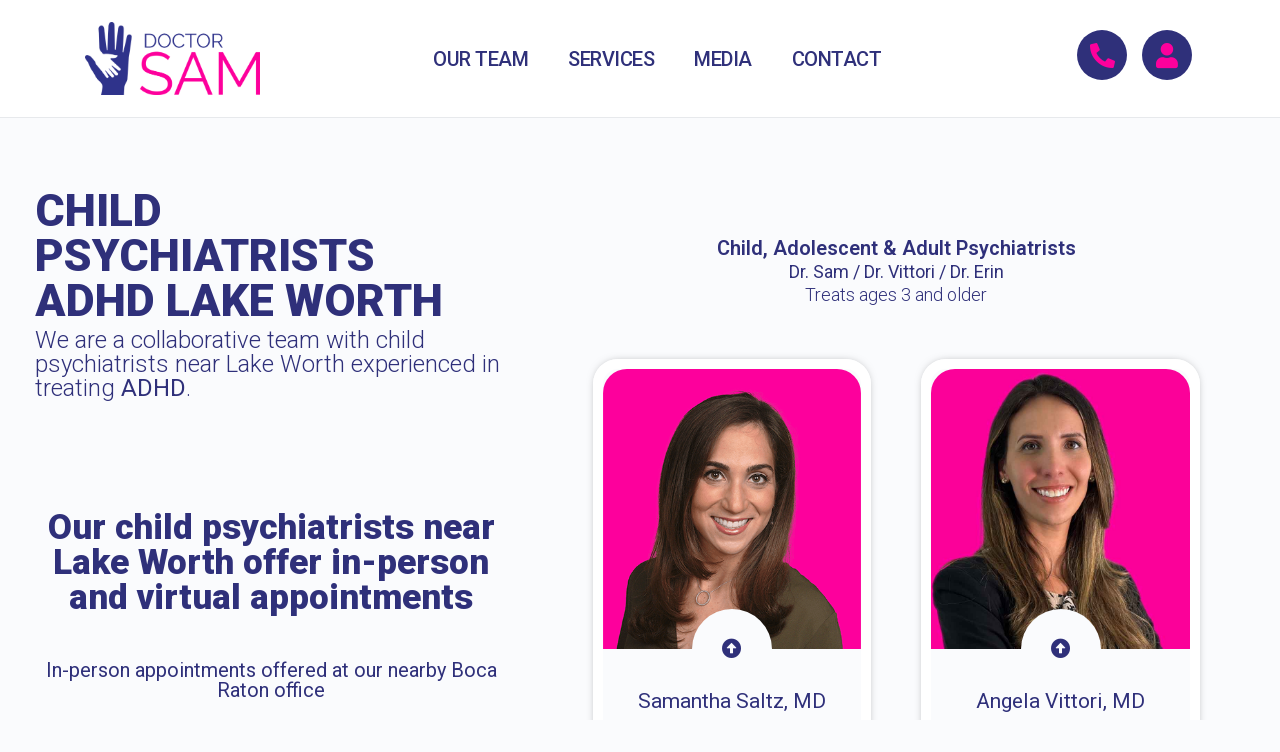

--- FILE ---
content_type: text/html; charset=UTF-8
request_url: https://www.doctorsam.com/child-psychiatrists-adhd-lake-worth/
body_size: 27469
content:
<!doctype html>
<html lang="en-US">
<head>
	<meta charset="UTF-8">
	<meta name="viewport" content="width=device-width, initial-scale=1">
	<link rel="profile" href="https://gmpg.org/xfn/11">
	<style type="text/css" media="screen">#ca-sidebar-16336.ca-sidebar{color:#2f307a;}#ca-sidebar-16336 .ca-widget{background-color:#ffffff;border-radius:25px;}#ca-sidebar-16336 h2,#ca-sidebar-16336 h3,#ca-sidebar-16336 h4,#ca-sidebar-16336 h5,#ca-sidebar-16336 h6{color:#2f307a;}#ca-sidebar-16336 a{color:#2f307a;}</style><meta name='robots' content='index, follow, max-image-preview:large, max-snippet:-1, max-video-preview:-1' />
	<style>img:is([sizes="auto" i], [sizes^="auto," i]) { contain-intrinsic-size: 3000px 1500px }</style>
	
	<!-- This site is optimized with the Yoast SEO plugin v26.4 - https://yoast.com/wordpress/plugins/seo/ -->
	<title>CHILD PSYCHIATRISTS ADHD LAKE WORTH - Doctor Sam</title>
	<meta name="description" content="Our board-certified child psychiatrists near Lake Worth have extensive experience treating ADHD." />
	<link rel="canonical" href="https://www.doctorsam.com/child-psychiatrists-adhd-lake-worth/" />
	<meta property="og:locale" content="en_US" />
	<meta property="og:type" content="article" />
	<meta property="og:title" content="CHILD PSYCHIATRISTS ADHD LAKE WORTH - Doctor Sam" />
	<meta property="og:description" content="Our board-certified child psychiatrists near Lake Worth have extensive experience treating ADHD." />
	<meta property="og:url" content="https://www.doctorsam.com/child-psychiatrists-adhd-lake-worth/" />
	<meta property="og:site_name" content="Doctor Sam" />
	<meta property="article:published_time" content="2022-09-28T21:06:33+00:00" />
	<meta property="article:modified_time" content="2023-03-27T02:45:48+00:00" />
	<meta property="og:image" content="https://www.doctorsam.com/wp-content/uploads/2021/10/Sam-socialview.png" />
	<meta property="og:image:width" content="1200" />
	<meta property="og:image:height" content="628" />
	<meta property="og:image:type" content="image/png" />
	<meta name="author" content="doctorsam" />
	<meta name="twitter:card" content="summary_large_image" />
	<meta name="twitter:image" content="https://www.doctorsam.com/wp-content/uploads/2021/10/Sam-socialview.png" />
	<script type="application/ld+json" class="yoast-schema-graph">{"@context":"https://schema.org","@graph":[{"@type":"Article","@id":"https://www.doctorsam.com/child-psychiatrists-adhd-lake-worth/#article","isPartOf":{"@id":"https://www.doctorsam.com/child-psychiatrists-adhd-lake-worth/"},"author":{"name":"doctorsam","@id":"https://www.doctorsam.com/#/schema/person/07a4ac9542c248d1d09ad07515e2c1db"},"headline":"CHILD PSYCHIATRISTS ADHD LAKE WORTH","datePublished":"2022-09-28T21:06:33+00:00","dateModified":"2023-03-27T02:45:48+00:00","mainEntityOfPage":{"@id":"https://www.doctorsam.com/child-psychiatrists-adhd-lake-worth/"},"wordCount":50,"publisher":{"@id":"https://www.doctorsam.com/#organization"},"image":{"@id":"https://www.doctorsam.com/child-psychiatrists-adhd-lake-worth/#primaryimage"},"thumbnailUrl":"https://www.doctorsam.com/wp-content/uploads/2021/10/Handfavicon.png","articleSection":["Team ADHD"],"inLanguage":"en-US"},{"@type":"WebPage","@id":"https://www.doctorsam.com/child-psychiatrists-adhd-lake-worth/","url":"https://www.doctorsam.com/child-psychiatrists-adhd-lake-worth/","name":"CHILD PSYCHIATRISTS ADHD LAKE WORTH - Doctor Sam","isPartOf":{"@id":"https://www.doctorsam.com/#website"},"primaryImageOfPage":{"@id":"https://www.doctorsam.com/child-psychiatrists-adhd-lake-worth/#primaryimage"},"image":{"@id":"https://www.doctorsam.com/child-psychiatrists-adhd-lake-worth/#primaryimage"},"thumbnailUrl":"https://www.doctorsam.com/wp-content/uploads/2021/10/Handfavicon.png","datePublished":"2022-09-28T21:06:33+00:00","dateModified":"2023-03-27T02:45:48+00:00","description":"Our board-certified child psychiatrists near Lake Worth have extensive experience treating ADHD.","breadcrumb":{"@id":"https://www.doctorsam.com/child-psychiatrists-adhd-lake-worth/#breadcrumb"},"inLanguage":"en-US","potentialAction":[{"@type":"ReadAction","target":["https://www.doctorsam.com/child-psychiatrists-adhd-lake-worth/"]}]},{"@type":"ImageObject","inLanguage":"en-US","@id":"https://www.doctorsam.com/child-psychiatrists-adhd-lake-worth/#primaryimage","url":"https://www.doctorsam.com/wp-content/uploads/2021/10/Handfavicon.png","contentUrl":"https://www.doctorsam.com/wp-content/uploads/2021/10/Handfavicon.png","width":512,"height":512,"caption":"Doctor Sam Hand"},{"@type":"BreadcrumbList","@id":"https://www.doctorsam.com/child-psychiatrists-adhd-lake-worth/#breadcrumb","itemListElement":[{"@type":"ListItem","position":1,"name":"Home","item":"https://www.doctorsam.com/"},{"@type":"ListItem","position":2,"name":"Profiles","item":"https://www.doctorsam.com/category/profiles/"},{"@type":"ListItem","position":3,"name":"Team ADHD","item":"https://www.doctorsam.com/category/profiles/team-adhd/"},{"@type":"ListItem","position":4,"name":"CHILD PSYCHIATRISTS ADHD LAKE WORTH"}]},{"@type":"WebSite","@id":"https://www.doctorsam.com/#website","url":"https://www.doctorsam.com/","name":"Doctor Sam","description":"Boca Raton Child, Adolescent &amp; Adult Psychiatry","publisher":{"@id":"https://www.doctorsam.com/#organization"},"potentialAction":[{"@type":"SearchAction","target":{"@type":"EntryPoint","urlTemplate":"https://www.doctorsam.com/?s={search_term_string}"},"query-input":{"@type":"PropertyValueSpecification","valueRequired":true,"valueName":"search_term_string"}}],"inLanguage":"en-US"},{"@type":"Organization","@id":"https://www.doctorsam.com/#organization","name":"Doctor Sam, LLC","url":"https://www.doctorsam.com/","logo":{"@type":"ImageObject","inLanguage":"en-US","@id":"https://www.doctorsam.com/#/schema/logo/image/","url":"https://www.doctorsam.com/wp-content/uploads/2021/10/DOCTORSAM-socialview.png","contentUrl":"https://www.doctorsam.com/wp-content/uploads/2021/10/DOCTORSAM-socialview.png","width":1200,"height":628,"caption":"Doctor Sam, LLC"},"image":{"@id":"https://www.doctorsam.com/#/schema/logo/image/"}},{"@type":"Person","@id":"https://www.doctorsam.com/#/schema/person/07a4ac9542c248d1d09ad07515e2c1db","name":"doctorsam","image":{"@type":"ImageObject","inLanguage":"en-US","@id":"https://www.doctorsam.com/#/schema/person/image/","url":"https://secure.gravatar.com/avatar/84f5345ea444e74983bb02726c348831857794712a11ad9d50ca35928e9f7cca?s=96&d=mm&r=g","contentUrl":"https://secure.gravatar.com/avatar/84f5345ea444e74983bb02726c348831857794712a11ad9d50ca35928e9f7cca?s=96&d=mm&r=g","caption":"doctorsam"},"url":"https://www.doctorsam.com/author/doctorsam/"}]}</script>
	<!-- / Yoast SEO plugin. -->


<link rel="alternate" type="application/rss+xml" title="Doctor Sam &raquo; Feed" href="https://www.doctorsam.com/feed/" />
<link rel="alternate" type="application/rss+xml" title="Doctor Sam &raquo; Comments Feed" href="https://www.doctorsam.com/comments/feed/" />
<script>
window._wpemojiSettings = {"baseUrl":"https:\/\/s.w.org\/images\/core\/emoji\/16.0.1\/72x72\/","ext":".png","svgUrl":"https:\/\/s.w.org\/images\/core\/emoji\/16.0.1\/svg\/","svgExt":".svg","source":{"concatemoji":"https:\/\/www.doctorsam.com\/wp-includes\/js\/wp-emoji-release.min.js?ver=6.8.3"}};
/*! This file is auto-generated */
!function(s,n){var o,i,e;function c(e){try{var t={supportTests:e,timestamp:(new Date).valueOf()};sessionStorage.setItem(o,JSON.stringify(t))}catch(e){}}function p(e,t,n){e.clearRect(0,0,e.canvas.width,e.canvas.height),e.fillText(t,0,0);var t=new Uint32Array(e.getImageData(0,0,e.canvas.width,e.canvas.height).data),a=(e.clearRect(0,0,e.canvas.width,e.canvas.height),e.fillText(n,0,0),new Uint32Array(e.getImageData(0,0,e.canvas.width,e.canvas.height).data));return t.every(function(e,t){return e===a[t]})}function u(e,t){e.clearRect(0,0,e.canvas.width,e.canvas.height),e.fillText(t,0,0);for(var n=e.getImageData(16,16,1,1),a=0;a<n.data.length;a++)if(0!==n.data[a])return!1;return!0}function f(e,t,n,a){switch(t){case"flag":return n(e,"\ud83c\udff3\ufe0f\u200d\u26a7\ufe0f","\ud83c\udff3\ufe0f\u200b\u26a7\ufe0f")?!1:!n(e,"\ud83c\udde8\ud83c\uddf6","\ud83c\udde8\u200b\ud83c\uddf6")&&!n(e,"\ud83c\udff4\udb40\udc67\udb40\udc62\udb40\udc65\udb40\udc6e\udb40\udc67\udb40\udc7f","\ud83c\udff4\u200b\udb40\udc67\u200b\udb40\udc62\u200b\udb40\udc65\u200b\udb40\udc6e\u200b\udb40\udc67\u200b\udb40\udc7f");case"emoji":return!a(e,"\ud83e\udedf")}return!1}function g(e,t,n,a){var r="undefined"!=typeof WorkerGlobalScope&&self instanceof WorkerGlobalScope?new OffscreenCanvas(300,150):s.createElement("canvas"),o=r.getContext("2d",{willReadFrequently:!0}),i=(o.textBaseline="top",o.font="600 32px Arial",{});return e.forEach(function(e){i[e]=t(o,e,n,a)}),i}function t(e){var t=s.createElement("script");t.src=e,t.defer=!0,s.head.appendChild(t)}"undefined"!=typeof Promise&&(o="wpEmojiSettingsSupports",i=["flag","emoji"],n.supports={everything:!0,everythingExceptFlag:!0},e=new Promise(function(e){s.addEventListener("DOMContentLoaded",e,{once:!0})}),new Promise(function(t){var n=function(){try{var e=JSON.parse(sessionStorage.getItem(o));if("object"==typeof e&&"number"==typeof e.timestamp&&(new Date).valueOf()<e.timestamp+604800&&"object"==typeof e.supportTests)return e.supportTests}catch(e){}return null}();if(!n){if("undefined"!=typeof Worker&&"undefined"!=typeof OffscreenCanvas&&"undefined"!=typeof URL&&URL.createObjectURL&&"undefined"!=typeof Blob)try{var e="postMessage("+g.toString()+"("+[JSON.stringify(i),f.toString(),p.toString(),u.toString()].join(",")+"));",a=new Blob([e],{type:"text/javascript"}),r=new Worker(URL.createObjectURL(a),{name:"wpTestEmojiSupports"});return void(r.onmessage=function(e){c(n=e.data),r.terminate(),t(n)})}catch(e){}c(n=g(i,f,p,u))}t(n)}).then(function(e){for(var t in e)n.supports[t]=e[t],n.supports.everything=n.supports.everything&&n.supports[t],"flag"!==t&&(n.supports.everythingExceptFlag=n.supports.everythingExceptFlag&&n.supports[t]);n.supports.everythingExceptFlag=n.supports.everythingExceptFlag&&!n.supports.flag,n.DOMReady=!1,n.readyCallback=function(){n.DOMReady=!0}}).then(function(){return e}).then(function(){var e;n.supports.everything||(n.readyCallback(),(e=n.source||{}).concatemoji?t(e.concatemoji):e.wpemoji&&e.twemoji&&(t(e.twemoji),t(e.wpemoji)))}))}((window,document),window._wpemojiSettings);
</script>
<style id='wp-emoji-styles-inline-css'>

	img.wp-smiley, img.emoji {
		display: inline !important;
		border: none !important;
		box-shadow: none !important;
		height: 1em !important;
		width: 1em !important;
		margin: 0 0.07em !important;
		vertical-align: -0.1em !important;
		background: none !important;
		padding: 0 !important;
	}
</style>
<style id='global-styles-inline-css'>
:root{--wp--preset--aspect-ratio--square: 1;--wp--preset--aspect-ratio--4-3: 4/3;--wp--preset--aspect-ratio--3-4: 3/4;--wp--preset--aspect-ratio--3-2: 3/2;--wp--preset--aspect-ratio--2-3: 2/3;--wp--preset--aspect-ratio--16-9: 16/9;--wp--preset--aspect-ratio--9-16: 9/16;--wp--preset--color--black: #000000;--wp--preset--color--cyan-bluish-gray: #abb8c3;--wp--preset--color--white: #ffffff;--wp--preset--color--pale-pink: #f78da7;--wp--preset--color--vivid-red: #cf2e2e;--wp--preset--color--luminous-vivid-orange: #ff6900;--wp--preset--color--luminous-vivid-amber: #fcb900;--wp--preset--color--light-green-cyan: #7bdcb5;--wp--preset--color--vivid-green-cyan: #00d084;--wp--preset--color--pale-cyan-blue: #8ed1fc;--wp--preset--color--vivid-cyan-blue: #0693e3;--wp--preset--color--vivid-purple: #9b51e0;--wp--preset--gradient--vivid-cyan-blue-to-vivid-purple: linear-gradient(135deg,rgba(6,147,227,1) 0%,rgb(155,81,224) 100%);--wp--preset--gradient--light-green-cyan-to-vivid-green-cyan: linear-gradient(135deg,rgb(122,220,180) 0%,rgb(0,208,130) 100%);--wp--preset--gradient--luminous-vivid-amber-to-luminous-vivid-orange: linear-gradient(135deg,rgba(252,185,0,1) 0%,rgba(255,105,0,1) 100%);--wp--preset--gradient--luminous-vivid-orange-to-vivid-red: linear-gradient(135deg,rgba(255,105,0,1) 0%,rgb(207,46,46) 100%);--wp--preset--gradient--very-light-gray-to-cyan-bluish-gray: linear-gradient(135deg,rgb(238,238,238) 0%,rgb(169,184,195) 100%);--wp--preset--gradient--cool-to-warm-spectrum: linear-gradient(135deg,rgb(74,234,220) 0%,rgb(151,120,209) 20%,rgb(207,42,186) 40%,rgb(238,44,130) 60%,rgb(251,105,98) 80%,rgb(254,248,76) 100%);--wp--preset--gradient--blush-light-purple: linear-gradient(135deg,rgb(255,206,236) 0%,rgb(152,150,240) 100%);--wp--preset--gradient--blush-bordeaux: linear-gradient(135deg,rgb(254,205,165) 0%,rgb(254,45,45) 50%,rgb(107,0,62) 100%);--wp--preset--gradient--luminous-dusk: linear-gradient(135deg,rgb(255,203,112) 0%,rgb(199,81,192) 50%,rgb(65,88,208) 100%);--wp--preset--gradient--pale-ocean: linear-gradient(135deg,rgb(255,245,203) 0%,rgb(182,227,212) 50%,rgb(51,167,181) 100%);--wp--preset--gradient--electric-grass: linear-gradient(135deg,rgb(202,248,128) 0%,rgb(113,206,126) 100%);--wp--preset--gradient--midnight: linear-gradient(135deg,rgb(2,3,129) 0%,rgb(40,116,252) 100%);--wp--preset--font-size--small: 13px;--wp--preset--font-size--medium: 20px;--wp--preset--font-size--large: 36px;--wp--preset--font-size--x-large: 42px;--wp--preset--spacing--20: 0.44rem;--wp--preset--spacing--30: 0.67rem;--wp--preset--spacing--40: 1rem;--wp--preset--spacing--50: 1.5rem;--wp--preset--spacing--60: 2.25rem;--wp--preset--spacing--70: 3.38rem;--wp--preset--spacing--80: 5.06rem;--wp--preset--shadow--natural: 6px 6px 9px rgba(0, 0, 0, 0.2);--wp--preset--shadow--deep: 12px 12px 50px rgba(0, 0, 0, 0.4);--wp--preset--shadow--sharp: 6px 6px 0px rgba(0, 0, 0, 0.2);--wp--preset--shadow--outlined: 6px 6px 0px -3px rgba(255, 255, 255, 1), 6px 6px rgba(0, 0, 0, 1);--wp--preset--shadow--crisp: 6px 6px 0px rgba(0, 0, 0, 1);}:root { --wp--style--global--content-size: 800px;--wp--style--global--wide-size: 1200px; }:where(body) { margin: 0; }.wp-site-blocks > .alignleft { float: left; margin-right: 2em; }.wp-site-blocks > .alignright { float: right; margin-left: 2em; }.wp-site-blocks > .aligncenter { justify-content: center; margin-left: auto; margin-right: auto; }:where(.wp-site-blocks) > * { margin-block-start: 24px; margin-block-end: 0; }:where(.wp-site-blocks) > :first-child { margin-block-start: 0; }:where(.wp-site-blocks) > :last-child { margin-block-end: 0; }:root { --wp--style--block-gap: 24px; }:root :where(.is-layout-flow) > :first-child{margin-block-start: 0;}:root :where(.is-layout-flow) > :last-child{margin-block-end: 0;}:root :where(.is-layout-flow) > *{margin-block-start: 24px;margin-block-end: 0;}:root :where(.is-layout-constrained) > :first-child{margin-block-start: 0;}:root :where(.is-layout-constrained) > :last-child{margin-block-end: 0;}:root :where(.is-layout-constrained) > *{margin-block-start: 24px;margin-block-end: 0;}:root :where(.is-layout-flex){gap: 24px;}:root :where(.is-layout-grid){gap: 24px;}.is-layout-flow > .alignleft{float: left;margin-inline-start: 0;margin-inline-end: 2em;}.is-layout-flow > .alignright{float: right;margin-inline-start: 2em;margin-inline-end: 0;}.is-layout-flow > .aligncenter{margin-left: auto !important;margin-right: auto !important;}.is-layout-constrained > .alignleft{float: left;margin-inline-start: 0;margin-inline-end: 2em;}.is-layout-constrained > .alignright{float: right;margin-inline-start: 2em;margin-inline-end: 0;}.is-layout-constrained > .aligncenter{margin-left: auto !important;margin-right: auto !important;}.is-layout-constrained > :where(:not(.alignleft):not(.alignright):not(.alignfull)){max-width: var(--wp--style--global--content-size);margin-left: auto !important;margin-right: auto !important;}.is-layout-constrained > .alignwide{max-width: var(--wp--style--global--wide-size);}body .is-layout-flex{display: flex;}.is-layout-flex{flex-wrap: wrap;align-items: center;}.is-layout-flex > :is(*, div){margin: 0;}body .is-layout-grid{display: grid;}.is-layout-grid > :is(*, div){margin: 0;}body{padding-top: 0px;padding-right: 0px;padding-bottom: 0px;padding-left: 0px;}a:where(:not(.wp-element-button)){text-decoration: underline;}:root :where(.wp-element-button, .wp-block-button__link){background-color: #32373c;border-width: 0;color: #fff;font-family: inherit;font-size: inherit;line-height: inherit;padding: calc(0.667em + 2px) calc(1.333em + 2px);text-decoration: none;}.has-black-color{color: var(--wp--preset--color--black) !important;}.has-cyan-bluish-gray-color{color: var(--wp--preset--color--cyan-bluish-gray) !important;}.has-white-color{color: var(--wp--preset--color--white) !important;}.has-pale-pink-color{color: var(--wp--preset--color--pale-pink) !important;}.has-vivid-red-color{color: var(--wp--preset--color--vivid-red) !important;}.has-luminous-vivid-orange-color{color: var(--wp--preset--color--luminous-vivid-orange) !important;}.has-luminous-vivid-amber-color{color: var(--wp--preset--color--luminous-vivid-amber) !important;}.has-light-green-cyan-color{color: var(--wp--preset--color--light-green-cyan) !important;}.has-vivid-green-cyan-color{color: var(--wp--preset--color--vivid-green-cyan) !important;}.has-pale-cyan-blue-color{color: var(--wp--preset--color--pale-cyan-blue) !important;}.has-vivid-cyan-blue-color{color: var(--wp--preset--color--vivid-cyan-blue) !important;}.has-vivid-purple-color{color: var(--wp--preset--color--vivid-purple) !important;}.has-black-background-color{background-color: var(--wp--preset--color--black) !important;}.has-cyan-bluish-gray-background-color{background-color: var(--wp--preset--color--cyan-bluish-gray) !important;}.has-white-background-color{background-color: var(--wp--preset--color--white) !important;}.has-pale-pink-background-color{background-color: var(--wp--preset--color--pale-pink) !important;}.has-vivid-red-background-color{background-color: var(--wp--preset--color--vivid-red) !important;}.has-luminous-vivid-orange-background-color{background-color: var(--wp--preset--color--luminous-vivid-orange) !important;}.has-luminous-vivid-amber-background-color{background-color: var(--wp--preset--color--luminous-vivid-amber) !important;}.has-light-green-cyan-background-color{background-color: var(--wp--preset--color--light-green-cyan) !important;}.has-vivid-green-cyan-background-color{background-color: var(--wp--preset--color--vivid-green-cyan) !important;}.has-pale-cyan-blue-background-color{background-color: var(--wp--preset--color--pale-cyan-blue) !important;}.has-vivid-cyan-blue-background-color{background-color: var(--wp--preset--color--vivid-cyan-blue) !important;}.has-vivid-purple-background-color{background-color: var(--wp--preset--color--vivid-purple) !important;}.has-black-border-color{border-color: var(--wp--preset--color--black) !important;}.has-cyan-bluish-gray-border-color{border-color: var(--wp--preset--color--cyan-bluish-gray) !important;}.has-white-border-color{border-color: var(--wp--preset--color--white) !important;}.has-pale-pink-border-color{border-color: var(--wp--preset--color--pale-pink) !important;}.has-vivid-red-border-color{border-color: var(--wp--preset--color--vivid-red) !important;}.has-luminous-vivid-orange-border-color{border-color: var(--wp--preset--color--luminous-vivid-orange) !important;}.has-luminous-vivid-amber-border-color{border-color: var(--wp--preset--color--luminous-vivid-amber) !important;}.has-light-green-cyan-border-color{border-color: var(--wp--preset--color--light-green-cyan) !important;}.has-vivid-green-cyan-border-color{border-color: var(--wp--preset--color--vivid-green-cyan) !important;}.has-pale-cyan-blue-border-color{border-color: var(--wp--preset--color--pale-cyan-blue) !important;}.has-vivid-cyan-blue-border-color{border-color: var(--wp--preset--color--vivid-cyan-blue) !important;}.has-vivid-purple-border-color{border-color: var(--wp--preset--color--vivid-purple) !important;}.has-vivid-cyan-blue-to-vivid-purple-gradient-background{background: var(--wp--preset--gradient--vivid-cyan-blue-to-vivid-purple) !important;}.has-light-green-cyan-to-vivid-green-cyan-gradient-background{background: var(--wp--preset--gradient--light-green-cyan-to-vivid-green-cyan) !important;}.has-luminous-vivid-amber-to-luminous-vivid-orange-gradient-background{background: var(--wp--preset--gradient--luminous-vivid-amber-to-luminous-vivid-orange) !important;}.has-luminous-vivid-orange-to-vivid-red-gradient-background{background: var(--wp--preset--gradient--luminous-vivid-orange-to-vivid-red) !important;}.has-very-light-gray-to-cyan-bluish-gray-gradient-background{background: var(--wp--preset--gradient--very-light-gray-to-cyan-bluish-gray) !important;}.has-cool-to-warm-spectrum-gradient-background{background: var(--wp--preset--gradient--cool-to-warm-spectrum) !important;}.has-blush-light-purple-gradient-background{background: var(--wp--preset--gradient--blush-light-purple) !important;}.has-blush-bordeaux-gradient-background{background: var(--wp--preset--gradient--blush-bordeaux) !important;}.has-luminous-dusk-gradient-background{background: var(--wp--preset--gradient--luminous-dusk) !important;}.has-pale-ocean-gradient-background{background: var(--wp--preset--gradient--pale-ocean) !important;}.has-electric-grass-gradient-background{background: var(--wp--preset--gradient--electric-grass) !important;}.has-midnight-gradient-background{background: var(--wp--preset--gradient--midnight) !important;}.has-small-font-size{font-size: var(--wp--preset--font-size--small) !important;}.has-medium-font-size{font-size: var(--wp--preset--font-size--medium) !important;}.has-large-font-size{font-size: var(--wp--preset--font-size--large) !important;}.has-x-large-font-size{font-size: var(--wp--preset--font-size--x-large) !important;}
:root :where(.wp-block-pullquote){font-size: 1.5em;line-height: 1.6;}
</style>
<link rel='stylesheet' id='casp-front-css' href='https://www.doctorsam.com/wp-content/plugins/content-aware-sidebars-premium/lib/content-aware-premium/assets/css/front.min.css?ver=3.21.2' media='screen' />
<link rel='stylesheet' id='hello-elementor-css' href='https://www.doctorsam.com/wp-content/themes/hello-elementor/assets/css/reset.css?ver=3.4.5' media='all' />
<link rel='stylesheet' id='hello-elementor-theme-style-css' href='https://www.doctorsam.com/wp-content/themes/hello-elementor/assets/css/theme.css?ver=3.4.5' media='all' />
<link rel='stylesheet' id='hello-elementor-header-footer-css' href='https://www.doctorsam.com/wp-content/themes/hello-elementor/assets/css/header-footer.css?ver=3.4.5' media='all' />
<link rel='stylesheet' id='elementor-frontend-css' href='https://www.doctorsam.com/wp-content/uploads/elementor/css/custom-frontend.min.css?ver=1764634121' media='all' />
<link rel='stylesheet' id='eael-general-css' href='https://www.doctorsam.com/wp-content/plugins/essential-addons-for-elementor-lite/assets/front-end/css/view/general.min.css?ver=6.5.3' media='all' />
<link rel='stylesheet' id='eael-21-css' href='https://www.doctorsam.com/wp-content/uploads/essential-addons-elementor/eael-21.css?ver=1679885148' media='all' />
<link rel='stylesheet' id='widget-image-css' href='https://www.doctorsam.com/wp-content/plugins/elementor/assets/css/widget-image.min.css?ver=3.33.2' media='all' />
<link rel='stylesheet' id='widget-nav-menu-css' href='https://www.doctorsam.com/wp-content/uploads/elementor/css/custom-pro-widget-nav-menu.min.css?ver=1764634121' media='all' />
<link rel='stylesheet' id='e-sticky-css' href='https://www.doctorsam.com/wp-content/plugins/elementor-pro/assets/css/modules/sticky.min.css?ver=3.33.1' media='all' />
<link rel='stylesheet' id='eael-1353-css' href='https://www.doctorsam.com/wp-content/uploads/essential-addons-elementor/eael-1353.css?ver=1679885148' media='all' />
<link rel='stylesheet' id='widget-heading-css' href='https://www.doctorsam.com/wp-content/plugins/elementor/assets/css/widget-heading.min.css?ver=3.33.2' media='all' />
<link rel='stylesheet' id='e-animation-fadeIn-css' href='https://www.doctorsam.com/wp-content/plugins/elementor/assets/lib/animations/styles/fadeIn.min.css?ver=3.33.2' media='all' />
<link rel='stylesheet' id='widget-star-rating-css' href='https://www.doctorsam.com/wp-content/uploads/elementor/css/custom-widget-star-rating.min.css?ver=1764634121' media='all' />
<link rel='stylesheet' id='widget-icon-box-css' href='https://www.doctorsam.com/wp-content/uploads/elementor/css/custom-widget-icon-box.min.css?ver=1764634121' media='all' />
<link rel='stylesheet' id='eael-32155-css' href='https://www.doctorsam.com/wp-content/uploads/essential-addons-elementor/eael-32155.css?ver=1679885148' media='all' />
<link rel='stylesheet' id='widget-posts-css' href='https://www.doctorsam.com/wp-content/plugins/elementor-pro/assets/css/widget-posts.min.css?ver=3.33.1' media='all' />
<link rel='stylesheet' id='elementor-icons-css' href='https://www.doctorsam.com/wp-content/plugins/elementor/assets/lib/eicons/css/elementor-icons.min.css?ver=5.44.0' media='all' />
<style id='elementor-icons-inline-css'>

		.elementor-add-new-section .elementor-add-templately-promo-button{
            background-color: #5d4fff;
            background-image: url(https://www.doctorsam.com/wp-content/plugins/essential-addons-for-elementor-lite/assets/admin/images/templately/logo-icon.svg);
            background-repeat: no-repeat;
            background-position: center center;
            position: relative;
        }
        
		.elementor-add-new-section .elementor-add-templately-promo-button > i{
            height: 12px;
        }
        
        body .elementor-add-new-section .elementor-add-section-area-button {
            margin-left: 0;
        }

		.elementor-add-new-section .elementor-add-templately-promo-button{
            background-color: #5d4fff;
            background-image: url(https://www.doctorsam.com/wp-content/plugins/essential-addons-for-elementor-lite/assets/admin/images/templately/logo-icon.svg);
            background-repeat: no-repeat;
            background-position: center center;
            position: relative;
        }
        
		.elementor-add-new-section .elementor-add-templately-promo-button > i{
            height: 12px;
        }
        
        body .elementor-add-new-section .elementor-add-section-area-button {
            margin-left: 0;
        }

		.elementor-add-new-section .elementor-add-templately-promo-button{
            background-color: #5d4fff;
            background-image: url(https://www.doctorsam.com/wp-content/plugins/essential-addons-for-elementor-lite/assets/admin/images/templately/logo-icon.svg);
            background-repeat: no-repeat;
            background-position: center center;
            position: relative;
        }
        
		.elementor-add-new-section .elementor-add-templately-promo-button > i{
            height: 12px;
        }
        
        body .elementor-add-new-section .elementor-add-section-area-button {
            margin-left: 0;
        }

		.elementor-add-new-section .elementor-add-templately-promo-button{
            background-color: #5d4fff;
            background-image: url(https://www.doctorsam.com/wp-content/plugins/essential-addons-for-elementor-lite/assets/admin/images/templately/logo-icon.svg);
            background-repeat: no-repeat;
            background-position: center center;
            position: relative;
        }
        
		.elementor-add-new-section .elementor-add-templately-promo-button > i{
            height: 12px;
        }
        
        body .elementor-add-new-section .elementor-add-section-area-button {
            margin-left: 0;
        }

		.elementor-add-new-section .elementor-add-templately-promo-button{
            background-color: #5d4fff;
            background-image: url(https://www.doctorsam.com/wp-content/plugins/essential-addons-for-elementor-lite/assets/admin/images/templately/logo-icon.svg);
            background-repeat: no-repeat;
            background-position: center center;
            position: relative;
        }
        
		.elementor-add-new-section .elementor-add-templately-promo-button > i{
            height: 12px;
        }
        
        body .elementor-add-new-section .elementor-add-section-area-button {
            margin-left: 0;
        }

		.elementor-add-new-section .elementor-add-templately-promo-button{
            background-color: #5d4fff;
            background-image: url(https://www.doctorsam.com/wp-content/plugins/essential-addons-for-elementor-lite/assets/admin/images/templately/logo-icon.svg);
            background-repeat: no-repeat;
            background-position: center center;
            position: relative;
        }
        
		.elementor-add-new-section .elementor-add-templately-promo-button > i{
            height: 12px;
        }
        
        body .elementor-add-new-section .elementor-add-section-area-button {
            margin-left: 0;
        }
</style>
<link rel='stylesheet' id='elementor-post-18-css' href='https://www.doctorsam.com/wp-content/uploads/elementor/css/post-18.css?ver=1764634121' media='all' />
<link rel='stylesheet' id='font-awesome-5-all-css' href='https://www.doctorsam.com/wp-content/plugins/elementor/assets/lib/font-awesome/css/all.min.css?ver=3.33.2' media='all' />
<link rel='stylesheet' id='font-awesome-4-shim-css' href='https://www.doctorsam.com/wp-content/plugins/elementor/assets/lib/font-awesome/css/v4-shims.min.css?ver=3.33.2' media='all' />
<link rel='stylesheet' id='widget-spacer-css' href='https://www.doctorsam.com/wp-content/plugins/elementor/assets/css/widget-spacer.min.css?ver=3.33.2' media='all' />
<link rel='stylesheet' id='elementor-post-32881-css' href='https://www.doctorsam.com/wp-content/uploads/elementor/css/post-32881.css?ver=1764933594' media='all' />
<link rel='stylesheet' id='elementor-post-21-css' href='https://www.doctorsam.com/wp-content/uploads/elementor/css/post-21.css?ver=1764634121' media='all' />
<link rel='stylesheet' id='elementor-post-1353-css' href='https://www.doctorsam.com/wp-content/uploads/elementor/css/post-1353.css?ver=1764634122' media='all' />
<link rel='stylesheet' id='elementor-post-32155-css' href='https://www.doctorsam.com/wp-content/uploads/elementor/css/post-32155.css?ver=1764635047' media='all' />
<link rel='stylesheet' id='elementor-gf-roboto-css' href='https://fonts.googleapis.com/css?family=Roboto:100,100italic,200,200italic,300,300italic,400,400italic,500,500italic,600,600italic,700,700italic,800,800italic,900,900italic&#038;display=auto' media='all' />
<link rel='stylesheet' id='elementor-gf-robotoslab-css' href='https://fonts.googleapis.com/css?family=Roboto+Slab:100,100italic,200,200italic,300,300italic,400,400italic,500,500italic,600,600italic,700,700italic,800,800italic,900,900italic&#038;display=auto' media='all' />
<link rel='stylesheet' id='elementor-icons-shared-0-css' href='https://www.doctorsam.com/wp-content/plugins/elementor/assets/lib/font-awesome/css/fontawesome.min.css?ver=5.15.3' media='all' />
<link rel='stylesheet' id='elementor-icons-fa-solid-css' href='https://www.doctorsam.com/wp-content/plugins/elementor/assets/lib/font-awesome/css/solid.min.css?ver=5.15.3' media='all' />
<link rel='stylesheet' id='elementor-icons-fa-regular-css' href='https://www.doctorsam.com/wp-content/plugins/elementor/assets/lib/font-awesome/css/regular.min.css?ver=5.15.3' media='all' />
<script src="https://www.doctorsam.com/wp-includes/js/jquery/jquery.min.js?ver=3.7.1" id="jquery-core-js"></script>
<script src="https://www.doctorsam.com/wp-includes/js/jquery/jquery-migrate.min.js?ver=3.4.1" id="jquery-migrate-js"></script>
<script src="https://www.doctorsam.com/wp-content/plugins/elementor/assets/lib/font-awesome/js/v4-shims.min.js?ver=3.33.2" id="font-awesome-4-shim-js"></script>
<link rel="https://api.w.org/" href="https://www.doctorsam.com/wp-json/" /><link rel="alternate" title="JSON" type="application/json" href="https://www.doctorsam.com/wp-json/wp/v2/posts/32881" /><link rel="EditURI" type="application/rsd+xml" title="RSD" href="https://www.doctorsam.com/xmlrpc.php?rsd" />
<link rel='shortlink' href='https://www.doctorsam.com/?p=32881' />
<link rel="alternate" title="oEmbed (JSON)" type="application/json+oembed" href="https://www.doctorsam.com/wp-json/oembed/1.0/embed?url=https%3A%2F%2Fwww.doctorsam.com%2Fchild-psychiatrists-adhd-lake-worth%2F" />
<link rel="alternate" title="oEmbed (XML)" type="text/xml+oembed" href="https://www.doctorsam.com/wp-json/oembed/1.0/embed?url=https%3A%2F%2Fwww.doctorsam.com%2Fchild-psychiatrists-adhd-lake-worth%2F&#038;format=xml" />
<!-- Google Tag Manager -->
<script>(function(w,d,s,l,i){w[l]=w[l]||[];w[l].push({'gtm.start':
new Date().getTime(),event:'gtm.js'});var f=d.getElementsByTagName(s)[0],
j=d.createElement(s),dl=l!='dataLayer'?'&l='+l:'';j.async=true;j.src=
'https://www.googletagmanager.com/gtm.js?id='+i+dl;f.parentNode.insertBefore(j,f);
})(window,document,'script','dataLayer','GTM-TQT3VP9');</script>
<!-- End Google Tag Manager -->

<!-- Global site tag (gtag.js) - Google Analytics -->
<script async src="https://www.googletagmanager.com/gtag/js?id=G-N8XTK5K0V5"></script>
<script>
  window.dataLayer = window.dataLayer || [];
  function gtag(){dataLayer.push(arguments);}
  gtag('js', new Date());
  gtag('config', 'G-N8XTK5K0V5');
</script><meta name="generator" content="Elementor 3.33.2; features: additional_custom_breakpoints; settings: css_print_method-external, google_font-enabled, font_display-auto">
			<style>
				.e-con.e-parent:nth-of-type(n+4):not(.e-lazyloaded):not(.e-no-lazyload),
				.e-con.e-parent:nth-of-type(n+4):not(.e-lazyloaded):not(.e-no-lazyload) * {
					background-image: none !important;
				}
				@media screen and (max-height: 1024px) {
					.e-con.e-parent:nth-of-type(n+3):not(.e-lazyloaded):not(.e-no-lazyload),
					.e-con.e-parent:nth-of-type(n+3):not(.e-lazyloaded):not(.e-no-lazyload) * {
						background-image: none !important;
					}
				}
				@media screen and (max-height: 640px) {
					.e-con.e-parent:nth-of-type(n+2):not(.e-lazyloaded):not(.e-no-lazyload),
					.e-con.e-parent:nth-of-type(n+2):not(.e-lazyloaded):not(.e-no-lazyload) * {
						background-image: none !important;
					}
				}
			</style>
			<style class="wpcode-css-snippet">.pinklink a, .pinklink {
	color: #fd009c !important;
}
.pinklink:hover {
	text-decoration: underline;
}
.elementor-82 .elementor-element.elementor-global-13744 .owl-carousel .owl-nav .owl-next, .elementor-82 .elementor-element.elementor-global-13744 .owl-carousel .owl-nav .owl-prev {
	line-height: 15px !important;
    font-size: 16px !important;
}
html, body {
    overflow-x: hidden;
}</style><link rel="icon" href="https://www.doctorsam.com/wp-content/uploads/2021/10/Handfavicon-150x150.png" sizes="32x32" />
<link rel="icon" href="https://www.doctorsam.com/wp-content/uploads/2021/10/Handfavicon-300x300.png" sizes="192x192" />
<link rel="apple-touch-icon" href="https://www.doctorsam.com/wp-content/uploads/2021/10/Handfavicon-300x300.png" />
<meta name="msapplication-TileImage" content="https://www.doctorsam.com/wp-content/uploads/2021/10/Handfavicon-300x300.png" />
		<style id="wp-custom-css">
			.highlight {
    background: linear-gradient(120deg, #FFF302 0%, #FFF302 100%);
    background-repeat: no-repeat;
    background-size: 100% 40%;
    background-position: 50% 50%;
}
#eael-content-timeline-18582 {
    color: #ffffff !important;
}

#eael-load-more-btn-1cbf879, 
#eael-load-more-btn-496bff5 {
	visibility: hidden !important;
}

@media only screen and (max-width: 720px){
.elementor-element.elementor-element-94c4a22:not(.elementor-motion-effects-element-type-background), .elementor-element.elementor-element-baa2892:not(.elementor-motion-effects-element-type-background), .elementor-element.elementor-element-e5ffb59:not(.elementor-motion-effects-element-type-background), .elementor-element.elementor-element-ecb6db3:not(.elementor-motion-effects-element-type-background), .elementor-element.elementor-element-46fab206:not(.elementor-motion-effects-element-type-background) {
	background-position: 1px 1px !important;
}
}

.no-posts-found {
	visibility: hidden;
}

.elementor-76 .elementor-element.elementor-element-0119aa1 .eael-load-more-button {
	width: 100%;
}
		</style>
		</head>
<body class="wp-singular post-template-default single single-post postid-32881 single-format-standard wp-custom-logo wp-embed-responsive wp-theme-hello-elementor hello-elementor-default elementor-default elementor-kit-18 elementor-page elementor-page-32881 elementor-page-32155">

<!-- Google Tag Manager (noscript) -->
<noscript><iframe src="https://www.googletagmanager.com/ns.html?id=GTM-TQT3VP9"
height="0" width="0" style="display:none;visibility:hidden"></iframe></noscript>
<!-- End Google Tag Manager (noscript) -->
<a class="skip-link screen-reader-text" href="#content">Skip to content</a>

		<header data-elementor-type="header" data-elementor-id="21" class="elementor elementor-21 elementor-location-header" data-elementor-post-type="elementor_library">
					<section class="elementor-section elementor-top-section elementor-element elementor-element-6a84abe5 elementor-section-stretched elementor-section-full_width elementor-section-height-default elementor-section-height-default" data-id="6a84abe5" data-element_type="section" data-settings="{&quot;stretch_section&quot;:&quot;section-stretched&quot;,&quot;background_background&quot;:&quot;classic&quot;,&quot;sticky&quot;:&quot;top&quot;,&quot;sticky_on&quot;:[&quot;desktop&quot;,&quot;tablet&quot;,&quot;mobile&quot;],&quot;sticky_offset&quot;:0,&quot;sticky_effects_offset&quot;:0,&quot;sticky_anchor_link_offset&quot;:0}">
						<div class="elementor-container elementor-column-gap-default">
					<div class="elementor-column elementor-col-100 elementor-top-column elementor-element elementor-element-306509b2" data-id="306509b2" data-element_type="column" data-settings="{&quot;background_background&quot;:&quot;classic&quot;}">
			<div class="elementor-widget-wrap elementor-element-populated">
						<section class="elementor-section elementor-inner-section elementor-element elementor-element-71e6cac2 elementor-section-content-middle elementor-hidden-mobile elementor-section-boxed elementor-section-height-default elementor-section-height-default" data-id="71e6cac2" data-element_type="section">
						<div class="elementor-container elementor-column-gap-default">
					<div class="elementor-column elementor-col-33 elementor-inner-column elementor-element elementor-element-70d62624 view-mobile" data-id="70d62624" data-element_type="column">
			<div class="elementor-widget-wrap elementor-element-populated">
						<div class="elementor-element elementor-element-8781546 elementor-widget elementor-widget-image" data-id="8781546" data-element_type="widget" data-widget_type="image.default">
				<div class="elementor-widget-container">
																<a href="https://www.doctorsam.com/">
							<img fetchpriority="high" width="1000" height="413" src="https://www.doctorsam.com/wp-content/uploads/2021/10/DOCTOR-SAM.png" class="attachment-full size-full wp-image-43" alt="DOCTOR SAM logo" srcset="https://www.doctorsam.com/wp-content/uploads/2021/10/DOCTOR-SAM.png 1000w, https://www.doctorsam.com/wp-content/uploads/2021/10/DOCTOR-SAM-300x124.png 300w, https://www.doctorsam.com/wp-content/uploads/2021/10/DOCTOR-SAM-768x317.png 768w" sizes="(max-width: 1000px) 100vw, 1000px" />								</a>
															</div>
				</div>
					</div>
		</div>
				<div class="elementor-column elementor-col-33 elementor-inner-column elementor-element elementor-element-11293b2d view-mobile" data-id="11293b2d" data-element_type="column">
			<div class="elementor-widget-wrap elementor-element-populated">
						<div class="elementor-element elementor-element-af62ea7 elementor-nav-menu__align-center elementor-nav-menu--dropdown-none elementor-widget elementor-widget-nav-menu" data-id="af62ea7" data-element_type="widget" data-settings="{&quot;layout&quot;:&quot;horizontal&quot;,&quot;submenu_icon&quot;:{&quot;value&quot;:&quot;&lt;i class=\&quot;fas fa-caret-down\&quot; aria-hidden=\&quot;true\&quot;&gt;&lt;\/i&gt;&quot;,&quot;library&quot;:&quot;fa-solid&quot;}}" data-widget_type="nav-menu.default">
				<div class="elementor-widget-container">
								<nav aria-label="Menu" class="elementor-nav-menu--main elementor-nav-menu__container elementor-nav-menu--layout-horizontal e--pointer-none">
				<ul id="menu-1-af62ea7" class="elementor-nav-menu"><li class="menu-item menu-item-type-post_type menu-item-object-page menu-item-13941"><a href="https://www.doctorsam.com/our-team/" class="elementor-item">OUR TEAM</a></li>
<li class="menu-item menu-item-type-post_type menu-item-object-page menu-item-13944"><a href="https://www.doctorsam.com/psychiatrist-services/" class="elementor-item">SERVICES</a></li>
<li class="menu-item menu-item-type-post_type menu-item-object-page menu-item-139"><a href="https://www.doctorsam.com/media/" class="elementor-item">MEDIA</a></li>
<li class="menu-item menu-item-type-post_type menu-item-object-page menu-item-1402"><a href="https://www.doctorsam.com/contact/" class="elementor-item">CONTACT</a></li>
</ul>			</nav>
						<nav class="elementor-nav-menu--dropdown elementor-nav-menu__container" aria-hidden="true">
				<ul id="menu-2-af62ea7" class="elementor-nav-menu"><li class="menu-item menu-item-type-post_type menu-item-object-page menu-item-13941"><a href="https://www.doctorsam.com/our-team/" class="elementor-item" tabindex="-1">OUR TEAM</a></li>
<li class="menu-item menu-item-type-post_type menu-item-object-page menu-item-13944"><a href="https://www.doctorsam.com/psychiatrist-services/" class="elementor-item" tabindex="-1">SERVICES</a></li>
<li class="menu-item menu-item-type-post_type menu-item-object-page menu-item-139"><a href="https://www.doctorsam.com/media/" class="elementor-item" tabindex="-1">MEDIA</a></li>
<li class="menu-item menu-item-type-post_type menu-item-object-page menu-item-1402"><a href="https://www.doctorsam.com/contact/" class="elementor-item" tabindex="-1">CONTACT</a></li>
</ul>			</nav>
						</div>
				</div>
					</div>
		</div>
				<div class="elementor-column elementor-col-33 elementor-inner-column elementor-element elementor-element-632fb31" data-id="632fb31" data-element_type="column">
			<div class="elementor-widget-wrap elementor-element-populated">
						<div class="elementor-element elementor-element-505cf3a elementor-view-stacked elementor-shape-square elementor-widget__width-auto elementor-widget-mobile__width-auto elementor-widget elementor-widget-icon" data-id="505cf3a" data-element_type="widget" id="phonecall" data-widget_type="icon.default">
				<div class="elementor-widget-container">
							<div class="elementor-icon-wrapper">
			<a class="elementor-icon" href="tel:+15615109150">
			<i aria-hidden="true" class="fas fa-phone-alt"></i>			</a>
		</div>
						</div>
				</div>
				<div id="eael-section-tooltip-60214df" class="eael-section-tooltip elementor-element elementor-element-60214df elementor-view-stacked elementor-shape-square elementor-widget__width-auto elementor-widget-mobile__width-auto elementor-widget elementor-widget-icon" data-id="60214df" data-element_type="widget" data-settings="{&quot;eael_tooltip_section_content&quot;:&quot;onPatient Portal&quot;,&quot;eael_tooltip_section_position&quot;:&quot;bottom&quot;,&quot;eael_tooltip_section_animation&quot;:&quot;scale&quot;,&quot;eael_tooltip_section_arrow&quot;:true,&quot;eael_tooltip_section_arrow_type&quot;:&quot;sharp&quot;,&quot;eael_tooltip_section_follow_cursor&quot;:&quot;false&quot;,&quot;eael_tooltip_section_trigger&quot;:&quot;mouseenter&quot;,&quot;eael_tooltip_section_duration&quot;:300,&quot;eael_tooltip_section_delay&quot;:400,&quot;eael_tooltip_section_size&quot;:&quot;regular&quot;}" data-widget_type="icon.default">
		
            <script>
                jQuery(window).on('elementor/frontend/init elementor/popup/show', function() {
                    var $currentTooltip = '#eael-section-tooltip-60214df';

                    if (typeof tippy !== 'undefined') {
                        tippy($currentTooltip, {
                            content: 'onPatient Portal',
                            placement: 'bottom',
                            animation: 'scale',
                            arrow: '1',
                            arrowType: 'sharp',
                            duration: '300',
                            distance: '10',
                            delay: '400',
                            size: 'regular',
                            trigger: 'mouseenter focus',
                            animateFill: false,
                            flip: true,
                            flipOnUpdate: true,
                            interactive: true,
                            flipBehavior: 'flip',
                            maxWidth: 350,
                            zIndex: 99999,
                            followCursor: false,
                            onShow(instance) {
                                var tippyPopper = instance.popper;
                                jQuery(tippyPopper).attr('data-tippy-popper-id', '60214df');
                            }
                        });
                    }
                });
            </script>
        		<div class="elementor-widget-container">
							<div class="elementor-icon-wrapper">
			<a class="elementor-icon" href="https://www.onpatient.com/login/" target="_blank">
			<i aria-hidden="true" class="fas fa-user"></i>			</a>
		</div>
						</div>
				</div>
					</div>
		</div>
					</div>
		</section>
				<section class="elementor-section elementor-inner-section elementor-element elementor-element-0836fe6 elementor-section-content-middle elementor-hidden-desktop elementor-hidden-tablet elementor-section-full_width elementor-section-height-default elementor-section-height-default" data-id="0836fe6" data-element_type="section">
						<div class="elementor-container elementor-column-gap-default">
					<div class="elementor-column elementor-col-33 elementor-inner-column elementor-element elementor-element-52e4f31 view-mobile" data-id="52e4f31" data-element_type="column">
			<div class="elementor-widget-wrap elementor-element-populated">
						<div class="elementor-element elementor-element-c6e28f3 elementor-widget elementor-widget-image" data-id="c6e28f3" data-element_type="widget" data-widget_type="image.default">
				<div class="elementor-widget-container">
																<a href="https://www.doctorsam.com/">
							<img fetchpriority="high" width="1000" height="413" src="https://www.doctorsam.com/wp-content/uploads/2021/10/DOCTOR-SAM.png" class="attachment-full size-full wp-image-43" alt="DOCTOR SAM logo" srcset="https://www.doctorsam.com/wp-content/uploads/2021/10/DOCTOR-SAM.png 1000w, https://www.doctorsam.com/wp-content/uploads/2021/10/DOCTOR-SAM-300x124.png 300w, https://www.doctorsam.com/wp-content/uploads/2021/10/DOCTOR-SAM-768x317.png 768w" sizes="(max-width: 1000px) 100vw, 1000px" />								</a>
															</div>
				</div>
					</div>
		</div>
				<div class="elementor-column elementor-col-33 elementor-inner-column elementor-element elementor-element-8271c92" data-id="8271c92" data-element_type="column">
			<div class="elementor-widget-wrap elementor-element-populated">
						<div class="elementor-element elementor-element-819b014 elementor-view-stacked elementor-shape-square elementor-widget__width-auto elementor-widget-mobile__width-auto elementor-widget elementor-widget-icon" data-id="819b014" data-element_type="widget" id="phonecall" data-widget_type="icon.default">
				<div class="elementor-widget-container">
							<div class="elementor-icon-wrapper">
			<a class="elementor-icon" href="tel:+15615109150">
			<i aria-hidden="true" class="fas fa-phone-alt"></i>			</a>
		</div>
						</div>
				</div>
				<div id="eael-section-tooltip-15184c2" class="eael-section-tooltip elementor-element elementor-element-15184c2 elementor-view-stacked elementor-shape-square elementor-widget__width-auto elementor-widget-mobile__width-auto elementor-widget elementor-widget-icon" data-id="15184c2" data-element_type="widget" data-settings="{&quot;eael_tooltip_section_content&quot;:&quot;onPatient Portal&quot;,&quot;eael_tooltip_section_position&quot;:&quot;bottom&quot;,&quot;eael_tooltip_section_animation&quot;:&quot;scale&quot;,&quot;eael_tooltip_section_arrow&quot;:true,&quot;eael_tooltip_section_arrow_type&quot;:&quot;sharp&quot;,&quot;eael_tooltip_section_follow_cursor&quot;:&quot;false&quot;,&quot;eael_tooltip_section_trigger&quot;:&quot;mouseenter&quot;,&quot;eael_tooltip_section_duration&quot;:300,&quot;eael_tooltip_section_delay&quot;:400,&quot;eael_tooltip_section_size&quot;:&quot;regular&quot;}" data-widget_type="icon.default">
		
            <script>
                jQuery(window).on('elementor/frontend/init elementor/popup/show', function() {
                    var $currentTooltip = '#eael-section-tooltip-15184c2';

                    if (typeof tippy !== 'undefined') {
                        tippy($currentTooltip, {
                            content: 'onPatient Portal',
                            placement: 'bottom',
                            animation: 'scale',
                            arrow: '1',
                            arrowType: 'sharp',
                            duration: '300',
                            distance: '10',
                            delay: '400',
                            size: 'regular',
                            trigger: 'mouseenter focus',
                            animateFill: false,
                            flip: true,
                            flipOnUpdate: true,
                            interactive: true,
                            flipBehavior: 'flip',
                            maxWidth: 350,
                            zIndex: 99999,
                            followCursor: false,
                            onShow(instance) {
                                var tippyPopper = instance.popper;
                                jQuery(tippyPopper).attr('data-tippy-popper-id', '15184c2');
                            }
                        });
                    }
                });
            </script>
        		<div class="elementor-widget-container">
							<div class="elementor-icon-wrapper">
			<a class="elementor-icon" href="https://www.onpatient.com/login/" target="_blank">
			<i aria-hidden="true" class="fas fa-user"></i>			</a>
		</div>
						</div>
				</div>
					</div>
		</div>
				<div class="elementor-column elementor-col-33 elementor-inner-column elementor-element elementor-element-b1add04 view-mobile" data-id="b1add04" data-element_type="column">
			<div class="elementor-widget-wrap elementor-element-populated">
						<div class="elementor-element elementor-element-fd013f8 elementor-widget elementor-widget-ucaddon_fullscreen_navigation_menu" data-id="fd013f8" data-element_type="widget" data-widget_type="ucaddon_fullscreen_navigation_menu.default">
				<div class="elementor-widget-container">
					

<style>/* widget: Fullscreen Navigation Menu */

#uc_fullscreen_navigation_menu_elementor_fd013f8 * {
  box-sizing: border-box;
}
#uc_fullscreen_navigation_menu_elementor_fd013f8 a,
#uc_fullscreen_navigation_menu_elementor_fd013f8 a:visited,
#uc_fullscreen_navigation_menu_elementor_fd013f8 a:hover,
#uc_fullscreen_navigation_menu_elementor_fd013f8 a:active {
  text-decoration: none;
}

#uc_fullscreen_navigation_menu_elementor_fd013f8
{
  position:relative;
  z-index:10000000;
}

#uc_fullscreen_navigation_menu_elementor_fd013f8 .checkbox-toggle {
  position: absolute;
  z-index: 100000000;
  cursor: pointer;
  width: 60;
  height: 60;
  opacity: 0;
  top:0px;
}


#uc_fullscreen_navigation_menu_elementor_fd013f8 .checkbox-toggle:checked + .ue_hamburger > div:after {
  opacity: 0;
}
#uc_fullscreen_navigation_menu_elementor_fd013f8 .checkbox-toggle:checked ~ .ue_menu {
  pointer-events: auto;
  visibility: visible;
}
#uc_fullscreen_navigation_menu_elementor_fd013f8 .checkbox-toggle:checked ~ .ue_menu > div.ue_inner_menu {
  -webkit-transform: scale(1);
          transform: scale(1);
  -webkit-transition-duration: 0.75s;
          transition-duration: 0.75s;
}
#uc_fullscreen_navigation_menu_elementor_fd013f8 .checkbox-toggle:checked ~ .ue_menu > div.ue_inner_menu > div {
  opacity: 1;
  transition: opacity 0.4s ease 0.4s;
}


#uc_fullscreen_navigation_menu_elementor_fd013f8 .ue_hamburger {
  top: 0;
  z-index: 1;
  cursor: pointer;
  transition: 0.4s;
  backface-visibility: hidden;
  display: flex;
  align-items: center;
  justify-content: center;
  position:absolute;
}

#uc_fullscreen_navigation_menu_elementor_fd013f8 .checkbox-toggle:checked + .ue_hamburger > div {
          transform: rotate(135deg);
}
#uc_fullscreen_navigation_menu_elementor_fd013f8 .checkbox-toggle:checked + .ue_hamburger > div:before,
#uc_fullscreen_navigation_menu_elementor_fd013f8 .checkbox-toggle:checked + .ue_hamburger > div:after {
  top: 0;
  -webkit-transform: rotate(90deg);
          transform: rotate(90deg);
}
#uc_fullscreen_navigation_menu_elementor_fd013f8 .checkbox-toggle:checked:hover + .ue_hamburger > div {
          transform: rotate(225deg);
}
#uc_fullscreen_navigation_menu_elementor_fd013f8 .ue_hamburger > div {
  position: relative;
  -webkit-box-flex: 0;
          flex: none;
  width: 100%;
  height: 2px;
  transition: all 0.4s ease;
  display: flex;
          align-items: center;
          justify-content: center;
  background-color:#FD009C;
}

#uc_fullscreen_navigation_menu_elementor_fd013f8 input:hover + .ue_hamburger > div
{
  background-color:#FD009C;
}

#uc_fullscreen_navigation_menu_elementor_fd013f8 .ue_hamburger > div:before,
#uc_fullscreen_navigation_menu_elementor_fd013f8 .ue_hamburger > div:after {
  content: '';
  position: absolute;
  z-index: 1;
  top: -10px;
  left: 0;
  width: 100%;
  height: 2px;
  background: inherit;
}
	
#uc_fullscreen_navigation_menu_elementor_fd013f8 .ue_hamburger > div:after {
  top: 10px;
}



#uc_fullscreen_navigation_menu_elementor_fd013f8 .ue_menu {
  position: fixed;
  top: 0;
  left: 0;
  width: 100%;
  height: 100%;
  pointer-events: none;
  visibility: hidden;
  overflow: hidden;          
  backface-visibility: hidden;
  outline: none;
  display: flex;
  align-items: center;
  justify-content: center;
}
#uc_fullscreen_navigation_menu_elementor_fd013f8 .ue_menu .ue_inner_menu {
  width: 100vw;
  height: 100vh;
  color: #fff;
  transition: all 0.4s ease;
          flex: none;
          transform: scale(0);
          backface-visibility: hidden;
  overflow: hidden;
  display: flex;
          align-items: center;
          justify-content: center;
}
#uc_fullscreen_navigation_menu_elementor_fd013f8 .ue_menu > div > div {
  text-align: center;
  max-width: 90vw;
  max-height: 100vh;
  opacity: 0;
  -webkit-transition: opacity 0.4s ease;
  transition: opacity 0.4s ease;
  overflow-y: auto;
  flex: none;
  display: flex;
  align-items: center;
  justify-content: center;
}
#uc_fullscreen_navigation_menu_elementor_fd013f8 ul {
  list-style: none;
  margin: 0;
  display: block;
  max-height: 100vh;
  padding:0px;
}
#uc_fullscreen_navigation_menu_elementor_fd013f8 .ue_menu  div  div  ul li {
  padding: 0;
  display: block;
}
#uc_fullscreen_navigation_menu_elementor_fd013f8 .ue_menu  div  div  ul  li a {
  position: relative;
  display: inline;
  cursor: pointer;
  transition: color 0.4s ease;
}
#uc_fullscreen_navigation_menu_elementor_fd013f8 .ue_menu  div  div  ul  li  a:hover {
}
#uc_fullscreen_navigation_menu_elementor_fd013f8 .ue_menu  div  div  ul  li a:hover:after {
  width: 100%;
}
#uc_fullscreen_navigation_menu_elementor_fd013f8 .ue_menu  div  div  ul  li  a:after {
  content: '';
  position: absolute;
  z-index: 1;
  bottom: -0.15em;
  left: 0;
  width: 0;
  height: 2px;
  transition: width 0.4s ease;
}

.ue_menu_wrapper
{
  position:relative;
}




</style>

<div class="outer-menu" id="uc_fullscreen_navigation_menu_elementor_fd013f8">
  
  <div class="ue_menu_wrapper">
  <input class="checkbox-toggle" type="checkbox" />
  <div class="ue_hamburger">
    <div>
	      
        	
 
    </div>
  </div>
  
  <div class="ue_menu">
    <div class="ue_inner_menu">
      <div>
        <ul id="menu-main-menu" class="uc-list-menu"><li class="menu-item menu-item-type-post_type menu-item-object-page menu-item-13941"><a href="https://www.doctorsam.com/our-team/">OUR TEAM</a></li>
<li class="menu-item menu-item-type-post_type menu-item-object-page menu-item-13944"><a href="https://www.doctorsam.com/psychiatrist-services/">SERVICES</a></li>
<li class="menu-item menu-item-type-post_type menu-item-object-page menu-item-139"><a href="https://www.doctorsam.com/media/">MEDIA</a></li>
<li class="menu-item menu-item-type-post_type menu-item-object-page menu-item-1402"><a href="https://www.doctorsam.com/contact/">CONTACT</a></li>
</ul>
      </div>
    </div>
  </div>
  
  </div>
</div>
<script type="text/javascript"  id="ue_script_fullscreen_navigation_menu">

/* Fullscreen Navigation Menu scripts: */ 

jQuery(document).ready(function(){
	
	var objCheckbox = jQuery("#uc_fullscreen_navigation_menu_elementor_fd013f8 .checkbox-toggle");
	if(objCheckbox.is(":checked"))
		objCheckbox.removeAttr("checked");
	
	var objLinks = jQuery("#uc_fullscreen_navigation_menu_elementor_fd013f8 .uc-list-menu a");
	
	objLinks.click(function(){
		
		var objLink = jQuery(this);
		var url = objLink.attr("href");
		
		url = jQuery.trim(url);
		
		if(!url)
			return(true);
		
		if(url[0] == "#")
			objCheckbox.removeAttr("checked");
		
		return(true);
	});
		
});
</script>				</div>
				</div>
					</div>
		</div>
					</div>
		</section>
					</div>
		</div>
					</div>
		</section>
				<section class="elementor-section elementor-top-section elementor-element elementor-element-41bdc9a elementor-hidden-desktop elementor-hidden-tablet elementor-section-boxed elementor-section-height-default elementor-section-height-default" data-id="41bdc9a" data-element_type="section">
						<div class="elementor-container elementor-column-gap-default">
					<div class="elementor-column elementor-col-100 elementor-top-column elementor-element elementor-element-325b9c61" data-id="325b9c61" data-element_type="column">
			<div class="elementor-widget-wrap elementor-element-populated">
						<div class="elementor-element elementor-element-7c865808 elementor-nav-menu--dropdown-none elementor-nav-menu__align-center elementor-widget elementor-widget-nav-menu" data-id="7c865808" data-element_type="widget" data-settings="{&quot;layout&quot;:&quot;horizontal&quot;,&quot;submenu_icon&quot;:{&quot;value&quot;:&quot;&lt;i class=\&quot;fas fa-caret-down\&quot; aria-hidden=\&quot;true\&quot;&gt;&lt;\/i&gt;&quot;,&quot;library&quot;:&quot;fa-solid&quot;}}" data-widget_type="nav-menu.default">
				<div class="elementor-widget-container">
								<nav aria-label="Menu" class="elementor-nav-menu--main elementor-nav-menu__container elementor-nav-menu--layout-horizontal e--pointer-none">
				<ul id="menu-1-7c865808" class="elementor-nav-menu"><li class="menu-item menu-item-type-post_type menu-item-object-page menu-item-13936"><a href="https://www.doctorsam.com/our-team/" class="elementor-item">OUR TEAM</a></li>
<li class="menu-item menu-item-type-post_type menu-item-object-page menu-item-13939"><a href="https://www.doctorsam.com/psychiatrist-services/" class="elementor-item">SERVICES</a></li>
<li class="menu-item menu-item-type-post_type menu-item-object-page menu-item-12133"><a href="https://www.doctorsam.com/contact/" class="elementor-item">CONTACT</a></li>
</ul>			</nav>
						<nav class="elementor-nav-menu--dropdown elementor-nav-menu__container" aria-hidden="true">
				<ul id="menu-2-7c865808" class="elementor-nav-menu"><li class="menu-item menu-item-type-post_type menu-item-object-page menu-item-13936"><a href="https://www.doctorsam.com/our-team/" class="elementor-item" tabindex="-1">OUR TEAM</a></li>
<li class="menu-item menu-item-type-post_type menu-item-object-page menu-item-13939"><a href="https://www.doctorsam.com/psychiatrist-services/" class="elementor-item" tabindex="-1">SERVICES</a></li>
<li class="menu-item menu-item-type-post_type menu-item-object-page menu-item-12133"><a href="https://www.doctorsam.com/contact/" class="elementor-item" tabindex="-1">CONTACT</a></li>
</ul>			</nav>
						</div>
				</div>
					</div>
		</div>
					</div>
		</section>
				</header>
				<div data-elementor-type="single-post" data-elementor-id="32155" class="elementor elementor-32155 elementor-location-single post-32881 post type-post status-publish format-standard has-post-thumbnail hentry category-team-adhd" data-elementor-post-type="elementor_library">
					<section class="elementor-section elementor-top-section elementor-element elementor-element-efb6c9c elementor-section-full_width elementor-section-height-default elementor-section-height-default" data-id="efb6c9c" data-element_type="section">
						<div class="elementor-container elementor-column-gap-default">
					<div class="elementor-column elementor-col-100 elementor-top-column elementor-element elementor-element-3f78bc6" data-id="3f78bc6" data-element_type="column">
			<div class="elementor-widget-wrap elementor-element-populated">
						<div class="elementor-element elementor-element-2aeaf53 elementor-widget elementor-widget-theme-post-content" data-id="2aeaf53" data-element_type="widget" data-widget_type="theme-post-content.default">
				<div class="elementor-widget-container">
							<div data-elementor-type="wp-post" data-elementor-id="32881" class="elementor elementor-32881" data-elementor-post-type="post">
						<section class="elementor-section elementor-top-section elementor-element elementor-element-10dee65 elementor-section-full_width elementor-section-content-middle elementor-section-stretched elementor-section-height-default elementor-section-height-default" data-id="10dee65" data-element_type="section" data-settings="{&quot;stretch_section&quot;:&quot;section-stretched&quot;}">
						<div class="elementor-container elementor-column-gap-default">
					<div class="elementor-column elementor-col-50 elementor-top-column elementor-element elementor-element-f999302" data-id="f999302" data-element_type="column">
			<div class="elementor-widget-wrap elementor-element-populated">
						<div class="elementor-element elementor-element-fe65da2 elementor-widget elementor-widget-heading" data-id="fe65da2" data-element_type="widget" data-widget_type="heading.default">
				<div class="elementor-widget-container">
					<h1 class="elementor-heading-title elementor-size-default">CHILD PSYCHIATRISTS ADHD LAKE WORTH</h1>				</div>
				</div>
				<div class="elementor-element elementor-element-8948071 elementor-widget elementor-widget-heading" data-id="8948071" data-element_type="widget" data-widget_type="heading.default">
				<div class="elementor-widget-container">
					<h4 class="elementor-heading-title elementor-size-default">We are a collaborative team with child psychiatrists near Lake Worth experienced in treating <b>ADHD</b>.</h4>				</div>
				</div>
				<div class="elementor-element elementor-element-b880d19 elementor-widget elementor-widget-spacer" data-id="b880d19" data-element_type="widget" data-widget_type="spacer.default">
				<div class="elementor-widget-container">
							<div class="elementor-spacer">
			<div class="elementor-spacer-inner"></div>
		</div>
						</div>
				</div>
				<div class="elementor-element elementor-element-26baaad elementor-widget elementor-widget-heading" data-id="26baaad" data-element_type="widget" data-widget_type="heading.default">
				<div class="elementor-widget-container">
					<h2 class="elementor-heading-title elementor-size-default">Our child psychiatrists near Lake Worth offer in-person and virtual appointments</h2>				</div>
				</div>
				<section class="elementor-section elementor-inner-section elementor-element elementor-element-2ca59e5 elementor-section-full_width elementor-section-height-default elementor-section-height-default" data-id="2ca59e5" data-element_type="section">
						<div class="elementor-container elementor-column-gap-default">
					<div class="elementor-column elementor-col-100 elementor-inner-column elementor-element elementor-element-1ec0743" data-id="1ec0743" data-element_type="column">
			<div class="elementor-widget-wrap elementor-element-populated">
						<div class="elementor-element elementor-element-8117563 elementor-widget elementor-widget-heading" data-id="8117563" data-element_type="widget" data-widget_type="heading.default">
				<div class="elementor-widget-container">
					<h4 class="elementor-heading-title elementor-size-default"><b>In-person appointments offered at our nearby Boca Raton office</b></h4>				</div>
				</div>
				<div class="elementor-element elementor-element-808e256 elementor-view-default elementor-widget elementor-widget-icon" data-id="808e256" data-element_type="widget" data-widget_type="icon.default">
				<div class="elementor-widget-container">
							<div class="elementor-icon-wrapper">
			<div class="elementor-icon">
			<i aria-hidden="true" class="fas fa-map-marker-alt"></i>			</div>
		</div>
						</div>
				</div>
				<div class="elementor-element elementor-element-e2d32ef elementor-widget elementor-widget-heading" data-id="e2d32ef" data-element_type="widget" data-widget_type="heading.default">
				<div class="elementor-widget-container">
					<h4 class="elementor-heading-title elementor-size-default"><b>Doctor Sam, LLC</b><br>2600 N Military Trail</br>Ste 355<br>Boca Raton, FL 33431</h4>				</div>
				</div>
					</div>
		</div>
					</div>
		</section>
					</div>
		</div>
				<div class="elementor-column elementor-col-50 elementor-top-column elementor-element elementor-element-173aa29" data-id="173aa29" data-element_type="column">
			<div class="elementor-widget-wrap elementor-element-populated">
						<div class="elementor-element elementor-element-a788b9b elementor-widget elementor-widget-template" data-id="a788b9b" data-element_type="widget" data-widget_type="template.default">
				<div class="elementor-widget-container">
							<div class="elementor-template">
					<div data-elementor-type="section" data-elementor-id="39227" class="elementor elementor-39227 elementor-location-single" data-elementor-post-type="elementor_library">
					<section class="elementor-section elementor-top-section elementor-element elementor-element-b989596 elementor-section-boxed elementor-section-height-default elementor-section-height-default" data-id="b989596" data-element_type="section">
						<div class="elementor-container elementor-column-gap-default">
					<div class="elementor-column elementor-col-100 elementor-top-column elementor-element elementor-element-ad9ea74" data-id="ad9ea74" data-element_type="column">
			<div class="elementor-widget-wrap elementor-element-populated">
						<div class="elementor-element elementor-element-d8c2d89 elementor-widget elementor-widget-template" data-id="d8c2d89" data-element_type="widget" data-widget_type="template.default">
				<div class="elementor-widget-container">
							<div class="elementor-template">
					<div data-elementor-type="section" data-elementor-id="39163" class="elementor elementor-39163 elementor-location-single" data-elementor-post-type="elementor_library">
					<section class="elementor-section elementor-top-section elementor-element elementor-element-e0ba8e9 elementor-section-boxed elementor-section-height-default elementor-section-height-default" data-id="e0ba8e9" data-element_type="section">
						<div class="elementor-container elementor-column-gap-default">
					<div class="elementor-column elementor-col-100 elementor-top-column elementor-element elementor-element-bddc5b5" data-id="bddc5b5" data-element_type="column">
			<div class="elementor-widget-wrap elementor-element-populated">
						<section class="elementor-section elementor-inner-section elementor-element elementor-element-9dd2d58 elementor-section-boxed elementor-section-height-default elementor-section-height-default" data-id="9dd2d58" data-element_type="section">
						<div class="elementor-container elementor-column-gap-default">
					<div class="elementor-column elementor-col-100 elementor-inner-column elementor-element elementor-element-9476e56" data-id="9476e56" data-element_type="column">
			<div class="elementor-widget-wrap elementor-element-populated">
						<div class="elementor-element elementor-element-26ce7a5 elementor-widget elementor-widget-heading" data-id="26ce7a5" data-element_type="widget" data-widget_type="heading.default">
				<div class="elementor-widget-container">
					<h5 class="elementor-heading-title elementor-size-default"><br>Child, Adolescent &amp; Adult  Psychiatrists</h5>				</div>
				</div>
				<div class="elementor-element elementor-element-b0a1e40 elementor-widget elementor-widget-heading" data-id="b0a1e40" data-element_type="widget" data-widget_type="heading.default">
				<div class="elementor-widget-container">
					<h5 class="elementor-heading-title elementor-size-default">Dr. Sam / Dr. Vittori / Dr. Erin</h5>				</div>
				</div>
				<div class="elementor-element elementor-element-41f855a elementor-widget elementor-widget-heading" data-id="41f855a" data-element_type="widget" data-widget_type="heading.default">
				<div class="elementor-widget-container">
					<h5 class="elementor-heading-title elementor-size-default">Treats ages 3 and older</h5>				</div>
				</div>
					</div>
		</div>
					</div>
		</section>
					</div>
		</div>
					</div>
		</section>
				<section class="elementor-section elementor-top-section elementor-element elementor-element-1b797b9 elementor-section-boxed elementor-section-height-default elementor-section-height-default" data-id="1b797b9" data-element_type="section">
						<div class="elementor-container elementor-column-gap-default">
					<div class="elementor-column elementor-col-100 elementor-top-column elementor-element elementor-element-566e8fb" data-id="566e8fb" data-element_type="column">
			<div class="elementor-widget-wrap elementor-element-populated">
						<section class="elementor-section elementor-inner-section elementor-element elementor-element-7a22986 elementor-section-boxed elementor-section-height-default elementor-section-height-default" data-id="7a22986" data-element_type="section">
						<div class="elementor-container elementor-column-gap-default">
					<div class="elementor-column elementor-col-50 elementor-inner-column elementor-element elementor-element-010d765" data-id="010d765" data-element_type="column">
			<div class="elementor-widget-wrap elementor-element-populated">
						<div class="elementor-element elementor-element-17b068d elementor-widget elementor-widget-ucaddon_icon_image_content_box" data-id="17b068d" data-element_type="widget" data-widget_type="ucaddon_icon_image_content_box.default">
				<div class="elementor-widget-container">
					

<style>/* widget: Content Box Icon Image */

#uc_icon_image_content_box_elementor_17b068d *{
	box-sizing: border-box;
}							  				
		
#uc_icon_image_content_box_elementor_17b068d .uc_content_box_area{
	overflow: hidden;
	position: relative;
	text-align:center;
	}
	
#uc_icon_image_content_box_elementor_17b068d .uc_thumb{
	margin:0 0 -80px;
	}

#uc_icon_image_content_box_elementor_17b068d .uc_thumb img{
	max-width:100%;
	width:100%;
	vertical-align:middle;
    object-fit: cover;
	}
	
#uc_icon_image_content_box_elementor_17b068d .uc_details{
    padding:0 20px 30px;
    position:relative;
    text-align:center;
	top:80px;
    transition:all 0.3s ease 0s;
    width:100%;
    font-weight: 400;
    line-height:1.5em;
	}
	
#uc_icon_image_content_box_elementor_17b068d .uc_details .uc_details-icon{
	text-align:center;
	position:relative;
    z-index:1;
	}
	
#uc_icon_image_content_box_elementor_17b068d .uc_details .uc_details-icon svg
{
  height:1em;
  width:1em;
}

	
#uc_icon_image_content_box_elementor_17b068d .uc_details .uc_btn{
    display: inline-block;
    padding:10px 20px;
    position: relative;
	position:relative;
	top:10px;
    transition: all 0.3s ease-in-out 0s;
	text-decoration:none;
	}

	
#uc_icon_image_content_box_elementor_17b068d .uc_content_box_area:hover .uc_details{
	top:0px;
	}
	
#uc_icon_image_content_box_elementor_17b068d .uc_content_box_area:hover .uc_details .uc_btn{
	top:0px;
	}

.uc_title
{
  font-size:21px;
}

.uc_text
{
}

</style>

<div class="uc_icon_image_content_box" id="uc_icon_image_content_box_elementor_17b068d">	
        <div class="uc_content_box_area" >
            <div class="uc_thumb">
                <a href="https://www.doctorsam.com/our-team/dr-sam/" >
            	<img decoding="async" src="https://www.doctorsam.com/wp-content/uploads/2021/10/DrSampbg3-1.png" alt="Photograph of Samantha Saltz, MD">
                </a>
            </div>
            <div class="uc_details">
            	<div class="uc_details-icon"><i class='fas fa-arrow-alt-circle-up'></i></div>
            	<div class="uc_title">Samantha Saltz, MD </br> <small>Psychiatrist</small></div>                <div class="uc_text"><b>Ages: 3 yrs -  Adult</b></br>
Dr. Sam is a double board-certified child, adolescent and adult psychiatrist. She is the founding member and fearless leader of the Doctor Sam team...</div>                <a href="https://www.doctorsam.com/our-team/dr-sam/" class="uc_btn"  >About Dr. Sam</a>            </div>
        </div>
    </div>				</div>
				</div>
					</div>
		</div>
				<div class="elementor-column elementor-col-50 elementor-inner-column elementor-element elementor-element-0e42a23" data-id="0e42a23" data-element_type="column">
			<div class="elementor-widget-wrap elementor-element-populated">
						<div class="elementor-element elementor-element-98ed46a elementor-widget elementor-widget-ucaddon_icon_image_content_box" data-id="98ed46a" data-element_type="widget" data-widget_type="ucaddon_icon_image_content_box.default">
				<div class="elementor-widget-container">
					

<style>/* widget: Content Box Icon Image */

#uc_icon_image_content_box_elementor_98ed46a *{
	box-sizing: border-box;
}							  				
		
#uc_icon_image_content_box_elementor_98ed46a .uc_content_box_area{
	overflow: hidden;
	position: relative;
	text-align:center;
	}
	
#uc_icon_image_content_box_elementor_98ed46a .uc_thumb{
	margin:0 0 -80px;
	}

#uc_icon_image_content_box_elementor_98ed46a .uc_thumb img{
	max-width:100%;
	width:100%;
	vertical-align:middle;
    object-fit: cover;
	}
	
#uc_icon_image_content_box_elementor_98ed46a .uc_details{
    padding:0 20px 30px;
    position:relative;
    text-align:center;
	top:80px;
    transition:all 0.3s ease 0s;
    width:100%;
    font-weight: 400;
    line-height:1.5em;
	}
	
#uc_icon_image_content_box_elementor_98ed46a .uc_details .uc_details-icon{
	text-align:center;
	position:relative;
    z-index:1;
	}
	
#uc_icon_image_content_box_elementor_98ed46a .uc_details .uc_details-icon svg
{
  height:1em;
  width:1em;
}

	
#uc_icon_image_content_box_elementor_98ed46a .uc_details .uc_btn{
    display: inline-block;
    padding:10px 20px;
    position: relative;
	position:relative;
	top:10px;
    transition: all 0.3s ease-in-out 0s;
	text-decoration:none;
	}

	
#uc_icon_image_content_box_elementor_98ed46a .uc_content_box_area:hover .uc_details{
	top:0px;
	}
	
#uc_icon_image_content_box_elementor_98ed46a .uc_content_box_area:hover .uc_details .uc_btn{
	top:0px;
	}

.uc_title
{
  font-size:21px;
}

.uc_text
{
}

</style>

<div class="uc_icon_image_content_box" id="uc_icon_image_content_box_elementor_98ed46a">	
        <div class="uc_content_box_area" >
            <div class="uc_thumb">
                <a href="https://www.doctorsam.com/dr-vittori/" >
            	<img decoding="async" src="https://www.doctorsam.com/wp-content/uploads/2023/03/vittori_headshot-p2.jpg" alt="Dr">
                </a>
            </div>
            <div class="uc_details">
            	<div class="uc_details-icon"><i class='fas fa-arrow-alt-circle-up'></i></div>
            	<div class="uc_title">Angela Vittori, MD</br><small>Psychiatrist</small></div>                <div class="uc_text"><b>Ages: 3 yrs -  Adult</b></br>
Dr. Vittori is a board-certified psychiatrist treating children, adolescents & adults.</div>                <a href="https://www.doctorsam.com/dr-vittori/" class="uc_btn"  >About Dr. Vittori</a>            </div>
        </div>
    </div>				</div>
				</div>
					</div>
		</div>
					</div>
		</section>
				<section class="elementor-section elementor-inner-section elementor-element elementor-element-860e9b2 elementor-section-boxed elementor-section-height-default elementor-section-height-default" data-id="860e9b2" data-element_type="section">
						<div class="elementor-container elementor-column-gap-default">
					<div class="elementor-column elementor-col-100 elementor-inner-column elementor-element elementor-element-bc3c7bd" data-id="bc3c7bd" data-element_type="column">
			<div class="elementor-widget-wrap elementor-element-populated">
						<div class="elementor-element elementor-element-7523329 elementor-widget elementor-widget-ucaddon_icon_image_content_box" data-id="7523329" data-element_type="widget" data-widget_type="ucaddon_icon_image_content_box.default">
				<div class="elementor-widget-container">
					

<style>/* widget: Content Box Icon Image */

#uc_icon_image_content_box_elementor_7523329 *{
	box-sizing: border-box;
}							  				
		
#uc_icon_image_content_box_elementor_7523329 .uc_content_box_area{
	overflow: hidden;
	position: relative;
	text-align:center;
	}
	
#uc_icon_image_content_box_elementor_7523329 .uc_thumb{
	margin:0 0 -80px;
	}

#uc_icon_image_content_box_elementor_7523329 .uc_thumb img{
	max-width:100%;
	width:100%;
	vertical-align:middle;
    object-fit: cover;
	}
	
#uc_icon_image_content_box_elementor_7523329 .uc_details{
    padding:0 20px 30px;
    position:relative;
    text-align:center;
	top:80px;
    transition:all 0.3s ease 0s;
    width:100%;
    font-weight: 400;
    line-height:1.5em;
	}
	
#uc_icon_image_content_box_elementor_7523329 .uc_details .uc_details-icon{
	text-align:center;
	position:relative;
    z-index:1;
	}
	
#uc_icon_image_content_box_elementor_7523329 .uc_details .uc_details-icon svg
{
  height:1em;
  width:1em;
}

	
#uc_icon_image_content_box_elementor_7523329 .uc_details .uc_btn{
    display: inline-block;
    padding:10px 20px;
    position: relative;
	position:relative;
	top:10px;
    transition: all 0.3s ease-in-out 0s;
	text-decoration:none;
	}

	
#uc_icon_image_content_box_elementor_7523329 .uc_content_box_area:hover .uc_details{
	top:0px;
	}
	
#uc_icon_image_content_box_elementor_7523329 .uc_content_box_area:hover .uc_details .uc_btn{
	top:0px;
	}

.uc_title
{
  font-size:21px;
}

.uc_text
{
}

</style>

<div class="uc_icon_image_content_box" id="uc_icon_image_content_box_elementor_7523329">	
        <div class="uc_content_box_area" >
            <div class="uc_thumb">
                <a href="https://www.doctorsam.com/our-team/dr-erin/" >
            	<img decoding="async" src="https://www.doctorsam.com/wp-content/uploads/2025/06/Erin_pink.jpg" alt="Erin Ortegon, MD">
                </a>
            </div>
            <div class="uc_details">
            	<div class="uc_details-icon"><i class='fas fa-arrow-alt-circle-up'></i></div>
            	<div class="uc_title">Erin Ortegon, MD</br> <small>Psychiatrist</small></div>                <div class="uc_text"><b>Ages: 3 yrs -  Adult</b></br>
Dr. Erin is a double board-certified child, adolescent and adult psychiatrist...</div>                <a href="https://www.doctorsam.com/our-team/dr-erin/" class="uc_btn"  >About Dr. Erin</a>            </div>
        </div>
    </div>				</div>
				</div>
					</div>
		</div>
					</div>
		</section>
					</div>
		</div>
					</div>
		</section>
				</div>
				</div>
						</div>
				</div>
					</div>
		</div>
					</div>
		</section>
				<section class="elementor-section elementor-top-section elementor-element elementor-element-9ef0e87 elementor-section-boxed elementor-section-height-default elementor-section-height-default" data-id="9ef0e87" data-element_type="section">
						<div class="elementor-container elementor-column-gap-default">
					<div class="elementor-column elementor-col-100 elementor-top-column elementor-element elementor-element-80e2fe5" data-id="80e2fe5" data-element_type="column">
			<div class="elementor-widget-wrap elementor-element-populated">
						<div class="elementor-element elementor-element-1df56fc elementor-widget elementor-widget-template" data-id="1df56fc" data-element_type="widget" data-widget_type="template.default">
				<div class="elementor-widget-container">
							<div class="elementor-template">
					<div data-elementor-type="section" data-elementor-id="39176" class="elementor elementor-39176 elementor-location-single" data-elementor-post-type="elementor_library">
					<section class="elementor-section elementor-top-section elementor-element elementor-element-a963531 elementor-section-boxed elementor-section-height-default elementor-section-height-default" data-id="a963531" data-element_type="section">
						<div class="elementor-container elementor-column-gap-default">
					<div class="elementor-column elementor-col-100 elementor-top-column elementor-element elementor-element-fe9556e" data-id="fe9556e" data-element_type="column">
			<div class="elementor-widget-wrap elementor-element-populated">
						<section class="elementor-section elementor-inner-section elementor-element elementor-element-aec4e5e elementor-section-boxed elementor-section-height-default elementor-section-height-default" data-id="aec4e5e" data-element_type="section">
						<div class="elementor-container elementor-column-gap-default">
					<div class="elementor-column elementor-col-100 elementor-inner-column elementor-element elementor-element-bc634f5" data-id="bc634f5" data-element_type="column">
			<div class="elementor-widget-wrap elementor-element-populated">
						<div class="elementor-element elementor-element-eb222bf elementor-widget elementor-widget-heading" data-id="eb222bf" data-element_type="widget" data-widget_type="heading.default">
				<div class="elementor-widget-container">
					<h5 class="elementor-heading-title elementor-size-default">Board-Certified </br>Adult  Psychiatry</h5>				</div>
				</div>
				<div class="elementor-element elementor-element-27b726e elementor-widget elementor-widget-heading" data-id="27b726e" data-element_type="widget" data-widget_type="heading.default">
				<div class="elementor-widget-container">
					<h5 class="elementor-heading-title elementor-size-default">Dr. Stark / Dr. Kroin</h5>				</div>
				</div>
					</div>
		</div>
					</div>
		</section>
					</div>
		</div>
					</div>
		</section>
				<section class="elementor-section elementor-top-section elementor-element elementor-element-da8cdfe elementor-section-boxed elementor-section-height-default elementor-section-height-default" data-id="da8cdfe" data-element_type="section">
						<div class="elementor-container elementor-column-gap-default">
					<div class="elementor-column elementor-col-100 elementor-top-column elementor-element elementor-element-fa3c677" data-id="fa3c677" data-element_type="column">
			<div class="elementor-widget-wrap elementor-element-populated">
						<section class="elementor-section elementor-inner-section elementor-element elementor-element-f821f00 elementor-section-boxed elementor-section-height-default elementor-section-height-default" data-id="f821f00" data-element_type="section">
						<div class="elementor-container elementor-column-gap-default">
					<div class="elementor-column elementor-col-50 elementor-inner-column elementor-element elementor-element-ee91490" data-id="ee91490" data-element_type="column">
			<div class="elementor-widget-wrap elementor-element-populated">
						<div class="elementor-element elementor-element-6ff962a elementor-widget elementor-widget-ucaddon_icon_image_content_box" data-id="6ff962a" data-element_type="widget" data-widget_type="ucaddon_icon_image_content_box.default">
				<div class="elementor-widget-container">
					

<style>/* widget: Content Box Icon Image */

#uc_icon_image_content_box_elementor_6ff962a *{
	box-sizing: border-box;
}							  				
		
#uc_icon_image_content_box_elementor_6ff962a .uc_content_box_area{
	overflow: hidden;
	position: relative;
	text-align:center;
	}
	
#uc_icon_image_content_box_elementor_6ff962a .uc_thumb{
	margin:0 0 -80px;
	}

#uc_icon_image_content_box_elementor_6ff962a .uc_thumb img{
	max-width:100%;
	width:100%;
	vertical-align:middle;
    object-fit: cover;
	}
	
#uc_icon_image_content_box_elementor_6ff962a .uc_details{
    padding:0 20px 30px;
    position:relative;
    text-align:center;
	top:80px;
    transition:all 0.3s ease 0s;
    width:100%;
    font-weight: 400;
    line-height:1.5em;
	}
	
#uc_icon_image_content_box_elementor_6ff962a .uc_details .uc_details-icon{
	text-align:center;
	position:relative;
    z-index:1;
	}
	
#uc_icon_image_content_box_elementor_6ff962a .uc_details .uc_details-icon svg
{
  height:1em;
  width:1em;
}

	
#uc_icon_image_content_box_elementor_6ff962a .uc_details .uc_btn{
    display: inline-block;
    padding:10px 20px;
    position: relative;
	position:relative;
	top:10px;
    transition: all 0.3s ease-in-out 0s;
	text-decoration:none;
	}

	
#uc_icon_image_content_box_elementor_6ff962a .uc_content_box_area:hover .uc_details{
	top:0px;
	}
	
#uc_icon_image_content_box_elementor_6ff962a .uc_content_box_area:hover .uc_details .uc_btn{
	top:0px;
	}

.uc_title
{
  font-size:21px;
}

.uc_text
{
}

</style>

<div class="uc_icon_image_content_box" id="uc_icon_image_content_box_elementor_6ff962a">	
        <div class="uc_content_box_area" >
            <div class="uc_thumb">
                <a href="https://www.doctorsam.com/our-team/dr-stark/" >
            	<img decoding="async" src="https://www.doctorsam.com/wp-content/uploads/2022/04/Mattwebsite-600px-blue-bg.png" alt="Photograph of Matthew Stark, MD">
                </a>
            </div>
            <div class="uc_details">
            	<div class="uc_details-icon"><i class='fas fa-arrow-alt-circle-up'></i></div>
            	<div class="uc_title">Matthew Stark, MD </br> <small>Psychiatrist</small></div>                <div class="uc_text"><b>Ages: 15 yrs -  Adult</b></br>
Dr. Stark is a board-certified psychiatrist. He is award winning, empathetic and believes in a team-approach to medicine...</div>                <a href="https://www.doctorsam.com/our-team/dr-stark/" class="uc_btn"  >About Dr. Stark</a>            </div>
        </div>
    </div>				</div>
				</div>
					</div>
		</div>
				<div class="elementor-column elementor-col-50 elementor-inner-column elementor-element elementor-element-8116357" data-id="8116357" data-element_type="column">
			<div class="elementor-widget-wrap elementor-element-populated">
						<div class="elementor-element elementor-element-c20aa92 elementor-widget elementor-widget-ucaddon_icon_image_content_box" data-id="c20aa92" data-element_type="widget" data-widget_type="ucaddon_icon_image_content_box.default">
				<div class="elementor-widget-container">
					

<style>/* widget: Content Box Icon Image */

#uc_icon_image_content_box_elementor_c20aa92 *{
	box-sizing: border-box;
}							  				
		
#uc_icon_image_content_box_elementor_c20aa92 .uc_content_box_area{
	overflow: hidden;
	position: relative;
	text-align:center;
	}
	
#uc_icon_image_content_box_elementor_c20aa92 .uc_thumb{
	margin:0 0 -80px;
	}

#uc_icon_image_content_box_elementor_c20aa92 .uc_thumb img{
	max-width:100%;
	width:100%;
	vertical-align:middle;
    object-fit: cover;
	}
	
#uc_icon_image_content_box_elementor_c20aa92 .uc_details{
    padding:0 20px 30px;
    position:relative;
    text-align:center;
	top:80px;
    transition:all 0.3s ease 0s;
    width:100%;
    font-weight: 400;
    line-height:1.5em;
	}
	
#uc_icon_image_content_box_elementor_c20aa92 .uc_details .uc_details-icon{
	text-align:center;
	position:relative;
    z-index:1;
	}
	
#uc_icon_image_content_box_elementor_c20aa92 .uc_details .uc_details-icon svg
{
  height:1em;
  width:1em;
}

	
#uc_icon_image_content_box_elementor_c20aa92 .uc_details .uc_btn{
    display: inline-block;
    padding:10px 20px;
    position: relative;
	position:relative;
	top:10px;
    transition: all 0.3s ease-in-out 0s;
	text-decoration:none;
	}

	
#uc_icon_image_content_box_elementor_c20aa92 .uc_content_box_area:hover .uc_details{
	top:0px;
	}
	
#uc_icon_image_content_box_elementor_c20aa92 .uc_content_box_area:hover .uc_details .uc_btn{
	top:0px;
	}

.uc_title
{
  font-size:21px;
}

.uc_text
{
}

</style>

<div class="uc_icon_image_content_box" id="uc_icon_image_content_box_elementor_c20aa92">	
        <div class="uc_content_box_area" >
            <div class="uc_thumb">
                <a href="https://www.doctorsam.com/our-team/dr-kroin/" >
            	<img decoding="async" src="https://www.doctorsam.com/wp-content/uploads/2023/03/kroin-pink-4.png" alt="Jessica Kroin, MD">
                </a>
            </div>
            <div class="uc_details">
            	<div class="uc_details-icon"><i class='fas fa-arrow-alt-circle-up'></i></div>
            	<div class="uc_title">Jessica Kroin, MD</br><small>Psychiatrist</small></div>                <div class="uc_text"><b>Ages: 12 yrs -  Adult</b></br>
Dr. Kroin is a board-certified psychiatrist.  She is authentic, compassionate and has a passion for working with teenagers and adults...</div>                <a href="https://www.doctorsam.com/our-team/dr-kroin/" class="uc_btn"  >About Dr. Kroin</a>            </div>
        </div>
    </div>				</div>
				</div>
					</div>
		</div>
					</div>
		</section>
					</div>
		</div>
					</div>
		</section>
				</div>
				</div>
						</div>
				</div>
					</div>
		</div>
					</div>
		</section>
				<section class="elementor-section elementor-top-section elementor-element elementor-element-a94f695 elementor-section-boxed elementor-section-height-default elementor-section-height-default" data-id="a94f695" data-element_type="section">
						<div class="elementor-container elementor-column-gap-default">
					<div class="elementor-column elementor-col-100 elementor-top-column elementor-element elementor-element-ffe6683" data-id="ffe6683" data-element_type="column">
			<div class="elementor-widget-wrap elementor-element-populated">
						<section class="elementor-section elementor-inner-section elementor-element elementor-element-804d69a elementor-section-boxed elementor-section-height-default elementor-section-height-default" data-id="804d69a" data-element_type="section">
						<div class="elementor-container elementor-column-gap-default">
					<div class="elementor-column elementor-col-100 elementor-inner-column elementor-element elementor-element-4b3a146" data-id="4b3a146" data-element_type="column">
			<div class="elementor-widget-wrap elementor-element-populated">
						<div class="elementor-element elementor-element-ddefe82 elementor-widget elementor-widget-heading" data-id="ddefe82" data-element_type="widget" data-widget_type="heading.default">
				<div class="elementor-widget-container">
					<h5 class="elementor-heading-title elementor-size-default">Support</h5>				</div>
				</div>
				<div class="elementor-element elementor-element-8df3963 elementor-widget elementor-widget-ucaddon_icon_image_content_box" data-id="8df3963" data-element_type="widget" data-widget_type="ucaddon_icon_image_content_box.default">
				<div class="elementor-widget-container">
					

<style>/* widget: Content Box Icon Image */

#uc_icon_image_content_box_elementor_8df3963 *{
	box-sizing: border-box;
}							  				
		
#uc_icon_image_content_box_elementor_8df3963 .uc_content_box_area{
	overflow: hidden;
	position: relative;
	text-align:center;
	}
	
#uc_icon_image_content_box_elementor_8df3963 .uc_thumb{
	margin:0 0 -80px;
	}

#uc_icon_image_content_box_elementor_8df3963 .uc_thumb img{
	max-width:100%;
	width:100%;
	vertical-align:middle;
    object-fit: cover;
	}
	
#uc_icon_image_content_box_elementor_8df3963 .uc_details{
    padding:0 20px 30px;
    position:relative;
    text-align:center;
	top:80px;
    transition:all 0.3s ease 0s;
    width:100%;
    font-weight: 400;
    line-height:1.5em;
	}
	
#uc_icon_image_content_box_elementor_8df3963 .uc_details .uc_details-icon{
	text-align:center;
	position:relative;
    z-index:1;
	}
	
#uc_icon_image_content_box_elementor_8df3963 .uc_details .uc_details-icon svg
{
  height:1em;
  width:1em;
}

	
#uc_icon_image_content_box_elementor_8df3963 .uc_details .uc_btn{
    display: inline-block;
    padding:10px 20px;
    position: relative;
	position:relative;
	top:10px;
    transition: all 0.3s ease-in-out 0s;
	text-decoration:none;
	}

	
#uc_icon_image_content_box_elementor_8df3963 .uc_content_box_area:hover .uc_details{
	top:0px;
	}
	
#uc_icon_image_content_box_elementor_8df3963 .uc_content_box_area:hover .uc_details .uc_btn{
	top:0px;
	}

.uc_title
{
  font-size:21px;
}

.uc_text
{
}

</style>

<div class="uc_icon_image_content_box" id="uc_icon_image_content_box_elementor_8df3963">	
        <div class="uc_content_box_area" >
            <div class="uc_thumb">
                <a href="https://www.doctorsam.com/our-team/josh/" >
            	<img decoding="async" src="https://www.doctorsam.com/wp-content/uploads/2022/04/Animated-Josh-v7-blue-bg.png" alt="Illustration of Animated Josh">
                </a>
            </div>
            <div class="uc_details">
            	<div class="uc_details-icon"><i class='fas fa-arrow-alt-circle-up'></i></div>
            	<div class="uc_title">Josh </br> <small>Digital Assistant</small></div>                <div class="uc_text">Josh assists Doctor Sam with all things digital...</div>                <a href="https://www.doctorsam.com/our-team/josh/" class="uc_btn"  >About Josh</a>            </div>
        </div>
    </div>				</div>
				</div>
					</div>
		</div>
					</div>
		</section>
					</div>
		</div>
					</div>
		</section>
				</div>
				</div>
						</div>
				</div>
					</div>
		</div>
					</div>
		</section>
				<div class="unlimited-elements-background-overlay" data-forid="10dee65" data-location="back" style="display:none">
			<template>
			

<style>/* widget: Animated Squares */

#uc_css_animated_squares_background_bg_addon22025{
    position:absolute;
    top:0px;
    bottom:0px;
    left:0px;
    right:0px;
    width:100%;
}

#uc_css_animated_squares_background_bg_addon22025 .uc-circles{
    position: absolute;
    top: 0;
    left: 0;
    width: 100%;
    height: 100%;
    overflow: hidden;
}

#uc_css_animated_squares_background_bg_addon22025 .uc-circles li{
    position: absolute;
    display: block;
    list-style: none;
    width: 20px;
    height: 20px;
    background-color:#2F307AA3;
    opacity:0.2;
    animation: animate-bg-squares 25s linear infinite;
    bottom: -150px;
    border-radius:10px;
    
}

#uc_css_animated_squares_background_bg_addon22025 .uc-circles li:nth-child(1){
    left: 25%;
    width: 80px;
    height: 80px;
    animation-delay: 0s;
}


#uc_css_animated_squares_background_bg_addon22025 .uc-circles li:nth-child(2){
    left: 10%;
    width: 20px;
    height: 20px;
    animation-delay: 2s;
    animation-duration: 12s;
}

#uc_css_animated_squares_background_bg_addon22025 .uc-circles li:nth-child(3){
    left: 70%;
    width: 20px;
    height: 20px;
    animation-delay: 4s;
}

#uc_css_animated_squares_background_bg_addon22025 .uc-circles li:nth-child(4){
    left: 40%;
    width: 60px;
    height: 60px;
    animation-delay: 0s;
    animation-duration: 18s;
}

#uc_css_animated_squares_background_bg_addon22025 .uc-circles li:nth-child(5){
    left: 65%;
    width: 20px;
    height: 20px;
    animation-delay: 0s;
}

#uc_css_animated_squares_background_bg_addon22025 .uc-circles li:nth-child(6){
    left: 75%;
    width: 110px;
    height: 110px;
    animation-delay: 3s;
}

#uc_css_animated_squares_background_bg_addon22025 .uc-circles li:nth-child(7){
    left: 35%;
    width: 150px;
    height: 150px;
    animation-delay: 7s;
}

#uc_css_animated_squares_background_bg_addon22025 .uc-circles li:nth-child(8){
    left: 50%;
    width: 25px;
    height: 25px;
    animation-delay: 15s;
    animation-duration: 45s;
}

#uc_css_animated_squares_background_bg_addon22025 .uc-circles li:nth-child(9){
    left: 20%;
    width: 15px;
    height: 15px;
    animation-delay: 2s;
    animation-duration: 35s;
}

#uc_css_animated_squares_background_bg_addon22025 .uc-circles li:nth-child(10){
    left: 85%;
    width: 150px;
    height: 150px;
    animation-delay: 0s;
    animation-duration: 11s;
}



@keyframes animate-bg-squares {
	  
    0%{
        transform: translateY(0) rotate(0deg);
    }

    100%{
        transform: translateY(-2000px) rotate(720deg);
    }
  
    
}

</style>

<div class="uc-squaresbg-area" id="uc_css_animated_squares_background_bg_addon22025">
            <ul class="uc-circles" style="margin:0;padding:0;">
                    <li></li>
                    <li></li>
                    <li></li>
                    <li></li>
                    <li></li>
                    <li></li>
                    <li></li>
                    <li></li>
                    <li></li>
                    <li></li>
            </ul>
    </div >
<script type="text/javascript"  id="ue_script_css_animated_squares_background">

/* Animated Squares scripts: */ 


</script>			</template>
		</div>
		
				</div>
						</div>
				</div>
					</div>
		</div>
					</div>
		</section>
				<section class="elementor-section elementor-top-section elementor-element elementor-element-81b3244 elementor-section-boxed elementor-section-height-default elementor-section-height-default" data-id="81b3244" data-element_type="section" data-settings="{&quot;background_background&quot;:&quot;classic&quot;}">
						<div class="elementor-container elementor-column-gap-default">
					<div class="elementor-column elementor-col-100 elementor-top-column elementor-element elementor-element-d91ae12" data-id="d91ae12" data-element_type="column">
			<div class="elementor-widget-wrap elementor-element-populated">
						<div class="elementor-element elementor-element-fc8eb4b elementor-widget elementor-widget-heading" data-id="fc8eb4b" data-element_type="widget" data-widget_type="heading.default">
				<div class="elementor-widget-container">
					<h2 class="elementor-heading-title elementor-size-default">Learn more about ADHD</h2>				</div>
				</div>
				<div class="elementor-element elementor-element-f8352a7 elementor-widget elementor-widget-heading" data-id="f8352a7" data-element_type="widget" data-widget_type="heading.default">
				<div class="elementor-widget-container">
					<h6 class="elementor-heading-title elementor-size-default">Attention deficit hyperactivity disorder</h6>				</div>
				</div>
				<div class="elementor-element elementor-element-09f8a1d elementor-widget elementor-widget-posts" data-id="09f8a1d" data-element_type="widget" data-settings="{&quot;full_content_row_gap&quot;:{&quot;unit&quot;:&quot;px&quot;,&quot;size&quot;:35,&quot;sizes&quot;:[]}}" data-widget_type="posts.full_content">
				<div class="elementor-widget-container">
							<div class="elementor-posts-container elementor-posts elementor-posts--skin-full_content elementor-grid" role="list">
				<article class="elementor-post elementor-grid-item post-37166 post type-post status-publish format-standard has-post-thumbnail hentry category-conditions" role="listitem">
				<div class="elementor-post__text">
		<div class="elementor-post__content"><style>.elementor-37166 .elementor-element.elementor-element-54de28b{margin-top:0px;margin-bottom:0px;}.elementor-37166 .elementor-element.elementor-element-309d38b > .elementor-element-populated{margin:0px 0px 0px 0px;--e-column-margin-right:0px;--e-column-margin-left:0px;}.elementor-widget-text-editor{font-family:var( --e-global-typography-text-font-family ), Sans-serif;font-weight:var( --e-global-typography-text-font-weight );color:var( --e-global-color-text );}.elementor-widget-text-editor.elementor-drop-cap-view-stacked .elementor-drop-cap{background-color:var( --e-global-color-primary );}.elementor-widget-text-editor.elementor-drop-cap-view-framed .elementor-drop-cap, .elementor-widget-text-editor.elementor-drop-cap-view-default .elementor-drop-cap{color:var( --e-global-color-primary );border-color:var( --e-global-color-primary );}.elementor-37166 .elementor-element.elementor-element-eb0627f{font-family:"Roboto", Sans-serif;font-weight:300;}.elementor-37166 .elementor-element.elementor-element-9b37d09, .elementor-37166 .elementor-element.elementor-element-9b37d09 > .elementor-background-overlay{border-radius:20px 20px 20px 20px;}.elementor-37166 .elementor-element.elementor-element-9b37d09{transition:background 0.3s, border 0.3s, border-radius 0.3s, box-shadow 0.3s;margin-top:20px;margin-bottom:20px;}.elementor-37166 .elementor-element.elementor-element-9b37d09 > .elementor-background-overlay{transition:background 0.3s, border-radius 0.3s, opacity 0.3s;}.elementor-37166 .elementor-element.elementor-element-21975a0:not(.elementor-motion-effects-element-type-background) > .elementor-widget-wrap, .elementor-37166 .elementor-element.elementor-element-21975a0 > .elementor-widget-wrap > .elementor-motion-effects-container > .elementor-motion-effects-layer{background-color:var( --e-global-color-secondary );}.elementor-bc-flex-widget .elementor-37166 .elementor-element.elementor-element-21975a0.elementor-column .elementor-widget-wrap{align-items:center;}.elementor-37166 .elementor-element.elementor-element-21975a0.elementor-column.elementor-element[data-element_type="column"] > .elementor-widget-wrap.elementor-element-populated{align-content:center;align-items:center;}.elementor-37166 .elementor-element.elementor-element-21975a0 > .elementor-element-populated, .elementor-37166 .elementor-element.elementor-element-21975a0 > .elementor-element-populated > .elementor-background-overlay, .elementor-37166 .elementor-element.elementor-element-21975a0 > .elementor-background-slideshow{border-radius:20px 0px 0px 20px;}.elementor-37166 .elementor-element.elementor-element-21975a0 > .elementor-element-populated{transition:background 0.3s, border 0.3s, border-radius 0.3s, box-shadow 0.3s;margin:0px 0px 0px 020px;--e-column-margin-right:0px;--e-column-margin-left:020px;}.elementor-37166 .elementor-element.elementor-element-21975a0 > .elementor-element-populated > .elementor-background-overlay{transition:background 0.3s, border-radius 0.3s, opacity 0.3s;}.elementor-widget-heading .elementor-heading-title{font-family:var( --e-global-typography-primary-font-family ), Sans-serif;font-weight:var( --e-global-typography-primary-font-weight );color:var( --e-global-color-primary );}.elementor-37166 .elementor-element.elementor-element-109c0b0 > .elementor-widget-container{padding:20px 20px 20px 20px;}.elementor-37166 .elementor-element.elementor-element-109c0b0{text-align:center;}.elementor-37166 .elementor-element.elementor-element-109c0b0 .elementor-heading-title{font-family:"Roboto", Sans-serif;font-size:30px;font-weight:600;color:var( --e-global-color-primary );}.elementor-37166 .elementor-element.elementor-element-6b7c71a:not(.elementor-motion-effects-element-type-background) > .elementor-widget-wrap, .elementor-37166 .elementor-element.elementor-element-6b7c71a > .elementor-widget-wrap > .elementor-motion-effects-container > .elementor-motion-effects-layer{background-color:var( --e-global-color-a7cd04a );}.elementor-37166 .elementor-element.elementor-element-6b7c71a > .elementor-element-populated{border-style:solid;border-width:1px 1px 1px 1px;border-color:var( --e-global-color-secondary );transition:background 0.3s, border 0.3s, border-radius 0.3s, box-shadow 0.3s;margin:0px 020px 0px 0px;--e-column-margin-right:020px;--e-column-margin-left:0px;padding:15px 15px 15px 15px;}.elementor-37166 .elementor-element.elementor-element-6b7c71a > .elementor-element-populated, .elementor-37166 .elementor-element.elementor-element-6b7c71a > .elementor-element-populated > .elementor-background-overlay, .elementor-37166 .elementor-element.elementor-element-6b7c71a > .elementor-background-slideshow{border-radius:00px 20px 020px 0px;}.elementor-37166 .elementor-element.elementor-element-6b7c71a > .elementor-element-populated > .elementor-background-overlay{transition:background 0.3s, border-radius 0.3s, opacity 0.3s;}.elementor-37166 .elementor-element.elementor-element-5ebc0a2{font-family:"Roboto", Sans-serif;font-weight:300;}.elementor-37166 .elementor-element.elementor-element-ae7301e, .elementor-37166 .elementor-element.elementor-element-ae7301e > .elementor-background-overlay{border-radius:20px 20px 20px 20px;}.elementor-37166 .elementor-element.elementor-element-ae7301e{transition:background 0.3s, border 0.3s, border-radius 0.3s, box-shadow 0.3s;margin-top:20px;margin-bottom:20px;}.elementor-37166 .elementor-element.elementor-element-ae7301e > .elementor-background-overlay{transition:background 0.3s, border-radius 0.3s, opacity 0.3s;}.elementor-37166 .elementor-element.elementor-element-b51d55f:not(.elementor-motion-effects-element-type-background) > .elementor-widget-wrap, .elementor-37166 .elementor-element.elementor-element-b51d55f > .elementor-widget-wrap > .elementor-motion-effects-container > .elementor-motion-effects-layer{background-color:var( --e-global-color-secondary );}.elementor-bc-flex-widget .elementor-37166 .elementor-element.elementor-element-b51d55f.elementor-column .elementor-widget-wrap{align-items:center;}.elementor-37166 .elementor-element.elementor-element-b51d55f.elementor-column.elementor-element[data-element_type="column"] > .elementor-widget-wrap.elementor-element-populated{align-content:center;align-items:center;}.elementor-37166 .elementor-element.elementor-element-b51d55f > .elementor-element-populated, .elementor-37166 .elementor-element.elementor-element-b51d55f > .elementor-element-populated > .elementor-background-overlay, .elementor-37166 .elementor-element.elementor-element-b51d55f > .elementor-background-slideshow{border-radius:20px 0px 0px 20px;}.elementor-37166 .elementor-element.elementor-element-b51d55f > .elementor-element-populated{transition:background 0.3s, border 0.3s, border-radius 0.3s, box-shadow 0.3s;margin:0px 0px 0px 020px;--e-column-margin-right:0px;--e-column-margin-left:020px;}.elementor-37166 .elementor-element.elementor-element-b51d55f > .elementor-element-populated > .elementor-background-overlay{transition:background 0.3s, border-radius 0.3s, opacity 0.3s;}.elementor-37166 .elementor-element.elementor-element-b963036 > .elementor-widget-container{padding:20px 20px 20px 20px;}.elementor-37166 .elementor-element.elementor-element-b963036{text-align:center;}.elementor-37166 .elementor-element.elementor-element-b963036 .elementor-heading-title{font-family:"Roboto", Sans-serif;font-size:30px;font-weight:600;color:var( --e-global-color-primary );}.elementor-37166 .elementor-element.elementor-element-5198509:not(.elementor-motion-effects-element-type-background) > .elementor-widget-wrap, .elementor-37166 .elementor-element.elementor-element-5198509 > .elementor-widget-wrap > .elementor-motion-effects-container > .elementor-motion-effects-layer{background-color:var( --e-global-color-a7cd04a );}.elementor-37166 .elementor-element.elementor-element-5198509 > .elementor-element-populated{border-style:solid;border-width:1px 1px 1px 1px;border-color:var( --e-global-color-secondary );transition:background 0.3s, border 0.3s, border-radius 0.3s, box-shadow 0.3s;margin:0px 20px 0px 0px;--e-column-margin-right:20px;--e-column-margin-left:0px;padding:15px 15px 15px 15px;}.elementor-37166 .elementor-element.elementor-element-5198509 > .elementor-element-populated, .elementor-37166 .elementor-element.elementor-element-5198509 > .elementor-element-populated > .elementor-background-overlay, .elementor-37166 .elementor-element.elementor-element-5198509 > .elementor-background-slideshow{border-radius:00px 20px 020px 0px;}.elementor-37166 .elementor-element.elementor-element-5198509 > .elementor-element-populated > .elementor-background-overlay{transition:background 0.3s, border-radius 0.3s, opacity 0.3s;}.elementor-37166 .elementor-element.elementor-element-4deddf7{font-family:"Roboto", Sans-serif;font-weight:300;}.elementor-37166 .elementor-element.elementor-element-a8187f3, .elementor-37166 .elementor-element.elementor-element-a8187f3 > .elementor-background-overlay{border-radius:20px 20px 20px 20px;}.elementor-37166 .elementor-element.elementor-element-a8187f3{transition:background 0.3s, border 0.3s, border-radius 0.3s, box-shadow 0.3s;margin-top:20px;margin-bottom:20px;}.elementor-37166 .elementor-element.elementor-element-a8187f3 > .elementor-background-overlay{transition:background 0.3s, border-radius 0.3s, opacity 0.3s;}.elementor-37166 .elementor-element.elementor-element-9f493f1:not(.elementor-motion-effects-element-type-background) > .elementor-widget-wrap, .elementor-37166 .elementor-element.elementor-element-9f493f1 > .elementor-widget-wrap > .elementor-motion-effects-container > .elementor-motion-effects-layer{background-color:var( --e-global-color-secondary );}.elementor-bc-flex-widget .elementor-37166 .elementor-element.elementor-element-9f493f1.elementor-column .elementor-widget-wrap{align-items:center;}.elementor-37166 .elementor-element.elementor-element-9f493f1.elementor-column.elementor-element[data-element_type="column"] > .elementor-widget-wrap.elementor-element-populated{align-content:center;align-items:center;}.elementor-37166 .elementor-element.elementor-element-9f493f1 > .elementor-element-populated, .elementor-37166 .elementor-element.elementor-element-9f493f1 > .elementor-element-populated > .elementor-background-overlay, .elementor-37166 .elementor-element.elementor-element-9f493f1 > .elementor-background-slideshow{border-radius:20px 0px 0px 20px;}.elementor-37166 .elementor-element.elementor-element-9f493f1 > .elementor-element-populated{transition:background 0.3s, border 0.3s, border-radius 0.3s, box-shadow 0.3s;margin:0px 0px 0px 020px;--e-column-margin-right:0px;--e-column-margin-left:020px;}.elementor-37166 .elementor-element.elementor-element-9f493f1 > .elementor-element-populated > .elementor-background-overlay{transition:background 0.3s, border-radius 0.3s, opacity 0.3s;}.elementor-37166 .elementor-element.elementor-element-fae72f4 > .elementor-widget-container{padding:20px 20px 20px 20px;}.elementor-37166 .elementor-element.elementor-element-fae72f4{text-align:center;}.elementor-37166 .elementor-element.elementor-element-fae72f4 .elementor-heading-title{font-family:"Roboto", Sans-serif;font-size:30px;font-weight:600;color:var( --e-global-color-primary );}.elementor-37166 .elementor-element.elementor-element-4e86372:not(.elementor-motion-effects-element-type-background) > .elementor-widget-wrap, .elementor-37166 .elementor-element.elementor-element-4e86372 > .elementor-widget-wrap > .elementor-motion-effects-container > .elementor-motion-effects-layer{background-color:var( --e-global-color-a7cd04a );}.elementor-37166 .elementor-element.elementor-element-4e86372 > .elementor-element-populated{border-style:solid;border-width:1px 1px 1px 1px;border-color:var( --e-global-color-secondary );transition:background 0.3s, border 0.3s, border-radius 0.3s, box-shadow 0.3s;margin:0px 20px 0px 0px;--e-column-margin-right:20px;--e-column-margin-left:0px;padding:15px 15px 15px 15px;}.elementor-37166 .elementor-element.elementor-element-4e86372 > .elementor-element-populated, .elementor-37166 .elementor-element.elementor-element-4e86372 > .elementor-element-populated > .elementor-background-overlay, .elementor-37166 .elementor-element.elementor-element-4e86372 > .elementor-background-slideshow{border-radius:00px 20px 020px 0px;}.elementor-37166 .elementor-element.elementor-element-4e86372 > .elementor-element-populated > .elementor-background-overlay{transition:background 0.3s, border-radius 0.3s, opacity 0.3s;}.elementor-37166 .elementor-element.elementor-element-50f0381{font-family:"Roboto", Sans-serif;font-weight:300;}@media(max-width:1024px){.elementor-37166 .elementor-element.elementor-element-21975a0 > .elementor-element-populated, .elementor-37166 .elementor-element.elementor-element-21975a0 > .elementor-element-populated > .elementor-background-overlay, .elementor-37166 .elementor-element.elementor-element-21975a0 > .elementor-background-slideshow{border-radius:20px 20px 0px 0px;}.elementor-37166 .elementor-element.elementor-element-21975a0 > .elementor-element-populated{margin:0px 0px 0px 0px;--e-column-margin-right:0px;--e-column-margin-left:0px;}.elementor-37166 .elementor-element.elementor-element-6b7c71a > .elementor-element-populated, .elementor-37166 .elementor-element.elementor-element-6b7c71a > .elementor-element-populated > .elementor-background-overlay, .elementor-37166 .elementor-element.elementor-element-6b7c71a > .elementor-background-slideshow{border-radius:0px 0px 020px 20px;}.elementor-37166 .elementor-element.elementor-element-6b7c71a > .elementor-element-populated{margin:0px 0px 0px 0px;--e-column-margin-right:0px;--e-column-margin-left:0px;}.elementor-37166 .elementor-element.elementor-element-b51d55f > .elementor-element-populated, .elementor-37166 .elementor-element.elementor-element-b51d55f > .elementor-element-populated > .elementor-background-overlay, .elementor-37166 .elementor-element.elementor-element-b51d55f > .elementor-background-slideshow{border-radius:20px 20px 0px 0px;}.elementor-37166 .elementor-element.elementor-element-b51d55f > .elementor-element-populated{margin:0px 0px 0px 0px;--e-column-margin-right:0px;--e-column-margin-left:0px;}.elementor-37166 .elementor-element.elementor-element-5198509 > .elementor-element-populated, .elementor-37166 .elementor-element.elementor-element-5198509 > .elementor-element-populated > .elementor-background-overlay, .elementor-37166 .elementor-element.elementor-element-5198509 > .elementor-background-slideshow{border-radius:0px 0px 20px 020px;}.elementor-37166 .elementor-element.elementor-element-5198509 > .elementor-element-populated{margin:0px 0px 0px 0px;--e-column-margin-right:0px;--e-column-margin-left:0px;}.elementor-37166 .elementor-element.elementor-element-9f493f1 > .elementor-element-populated, .elementor-37166 .elementor-element.elementor-element-9f493f1 > .elementor-element-populated > .elementor-background-overlay, .elementor-37166 .elementor-element.elementor-element-9f493f1 > .elementor-background-slideshow{border-radius:20px 20px 0px 0px;}.elementor-37166 .elementor-element.elementor-element-9f493f1 > .elementor-element-populated{margin:0px 0px 0px 0px;--e-column-margin-right:0px;--e-column-margin-left:0px;}.elementor-37166 .elementor-element.elementor-element-4e86372 > .elementor-element-populated, .elementor-37166 .elementor-element.elementor-element-4e86372 > .elementor-element-populated > .elementor-background-overlay, .elementor-37166 .elementor-element.elementor-element-4e86372 > .elementor-background-slideshow{border-radius:0px 0px 20px 020px;}.elementor-37166 .elementor-element.elementor-element-4e86372 > .elementor-element-populated{margin:0px 0px 0px 0px;--e-column-margin-right:0px;--e-column-margin-left:0px;}}@media(min-width:721px){.elementor-37166 .elementor-element.elementor-element-21975a0{width:26.319%;}.elementor-37166 .elementor-element.elementor-element-6b7c71a{width:73.68%;}.elementor-37166 .elementor-element.elementor-element-b51d55f{width:26.319%;}.elementor-37166 .elementor-element.elementor-element-5198509{width:73.68%;}.elementor-37166 .elementor-element.elementor-element-9f493f1{width:26.319%;}.elementor-37166 .elementor-element.elementor-element-4e86372{width:73.68%;}}@media(max-width:1024px) and (min-width:721px){.elementor-37166 .elementor-element.elementor-element-21975a0{width:100%;}.elementor-37166 .elementor-element.elementor-element-6b7c71a{width:100%;}.elementor-37166 .elementor-element.elementor-element-b51d55f{width:100%;}.elementor-37166 .elementor-element.elementor-element-5198509{width:100%;}.elementor-37166 .elementor-element.elementor-element-9f493f1{width:100%;}.elementor-37166 .elementor-element.elementor-element-4e86372{width:100%;}}</style>		<div data-elementor-type="wp-post" data-elementor-id="37166" class="elementor elementor-37166" data-elementor-post-type="post">
						<section class="elementor-section elementor-top-section elementor-element elementor-element-54de28b elementor-section-boxed elementor-section-height-default elementor-section-height-default" data-id="54de28b" data-element_type="section">
						<div class="elementor-container elementor-column-gap-default">
					<div class="elementor-column elementor-col-100 elementor-top-column elementor-element elementor-element-309d38b" data-id="309d38b" data-element_type="column">
			<div class="elementor-widget-wrap elementor-element-populated">
						<div class="elementor-element elementor-element-eb0627f elementor-widget elementor-widget-text-editor" data-id="eb0627f" data-element_type="widget" data-widget_type="text-editor.default">
				<div class="elementor-widget-container">
									<p>Attention Deficit Hyperactivity Disorder, or ADHD as it is frequently known as, is one of the most discussed mental health diagnoses. According to many, it is either one of the most frequently over-diagnosed or under-diagnosed disorders, and yet misconceptions about its diagnosis, treatment, and outcomes continue to persevere.</p><p>ADHD is an impulse control disorder that is most commonly diagnosed in childhood. The disorder characteristically presents with symptoms surrounding hyperactivity, inattention, and poor focus. These signs include fidgeting or squirming, daydreaming, being talkative, making careless mistakes in school or at home, and general impulsive actions that can be dangerous.</p>								</div>
				</div>
					</div>
		</div>
					</div>
		</section>
				<section class="elementor-section elementor-top-section elementor-element elementor-element-9b37d09 elementor-section-boxed elementor-section-height-default elementor-section-height-default" data-id="9b37d09" data-element_type="section" data-settings="{&quot;background_background&quot;:&quot;classic&quot;}">
						<div class="elementor-container elementor-column-gap-no">
					<div class="elementor-column elementor-col-50 elementor-top-column elementor-element elementor-element-21975a0" data-id="21975a0" data-element_type="column" data-settings="{&quot;background_background&quot;:&quot;classic&quot;}">
			<div class="elementor-widget-wrap elementor-element-populated">
						<div class="elementor-element elementor-element-109c0b0 elementor-widget elementor-widget-heading" data-id="109c0b0" data-element_type="widget" data-widget_type="heading.default">
				<div class="elementor-widget-container">
					<h2 class="elementor-heading-title elementor-size-default">Symptoms</h2>				</div>
				</div>
					</div>
		</div>
				<div class="elementor-column elementor-col-50 elementor-top-column elementor-element elementor-element-6b7c71a" data-id="6b7c71a" data-element_type="column" data-settings="{&quot;background_background&quot;:&quot;classic&quot;}">
			<div class="elementor-widget-wrap elementor-element-populated">
						<div class="elementor-element elementor-element-5ebc0a2 elementor-widget elementor-widget-text-editor" data-id="5ebc0a2" data-element_type="widget" data-widget_type="text-editor.default">
				<div class="elementor-widget-container">
									<p>Symptoms of ADHD may persist later into life, and for some, may require ongoing treatment and assessment. It is important to work closely with your medical provider about appropriate options, and to work closely on treating any comorbid or coexisting conditions. ADHD itself is known to have a large overlap with symptoms of other mental health conditions such as Learning Disorders, Oppositional Defiant Disorder (ODD), anxiety disorder, mood disorders, tic disorders, and sleep disturbances.</p>								</div>
				</div>
					</div>
		</div>
					</div>
		</section>
				<section class="elementor-section elementor-top-section elementor-element elementor-element-ae7301e elementor-section-boxed elementor-section-height-default elementor-section-height-default" data-id="ae7301e" data-element_type="section" data-settings="{&quot;background_background&quot;:&quot;classic&quot;}">
						<div class="elementor-container elementor-column-gap-no">
					<div class="elementor-column elementor-col-50 elementor-top-column elementor-element elementor-element-b51d55f" data-id="b51d55f" data-element_type="column" data-settings="{&quot;background_background&quot;:&quot;classic&quot;}">
			<div class="elementor-widget-wrap elementor-element-populated">
						<div class="elementor-element elementor-element-b963036 elementor-widget elementor-widget-heading" data-id="b963036" data-element_type="widget" data-widget_type="heading.default">
				<div class="elementor-widget-container">
					<h2 class="elementor-heading-title elementor-size-default">Assessment &amp; <br />Diagnosis</h2>				</div>
				</div>
					</div>
		</div>
				<div class="elementor-column elementor-col-50 elementor-top-column elementor-element elementor-element-5198509" data-id="5198509" data-element_type="column" data-settings="{&quot;background_background&quot;:&quot;classic&quot;}">
			<div class="elementor-widget-wrap elementor-element-populated">
						<div class="elementor-element elementor-element-4deddf7 elementor-widget elementor-widget-text-editor" data-id="4deddf7" data-element_type="widget" data-widget_type="text-editor.default">
				<div class="elementor-widget-container">
									<div data-pm-slice="1 1 []" data-en-clipboard="true"><p>Sometimes referred to as ADD, Attention Deficit/Hyperactivity Disorder is diagnosed as one of three presentations:  Predominantly Hyperactive-Impulsive Presentation, Predominantly Inattentive Presentation, and a Combined Presentation which includes symptoms across both domains.  It must be diagnosed in two separate settings, which can be stretched over school, home, and activities such as sports or enrichments.  </p><p><span style="color: var( --e-global-color-text ); background-color: var( --e-global-color-a7cd04a );">Physicians use rating scales, often filled out by teachers and parents, to help child psychiatrists determine whether the patient has the condition or if another problem may exist. Psychiatrists also observe the child interacting with parents, playing with toys, and assess their ability to maintain attention and concentration during the interview.</span></p></div><div><p>Symptoms of ADHD can present in a variety of environments. It is not uncommon to find ADHD assessed in a child who is too hyperactive and impulsive to be safe in a classroom, or a teenager that has noticed their focus waning and grades slipping.  Yet, sometimes symptoms of ADHD can go unnoticed into adulthood. In adults, this may present as higher risk of substance use, traffic and car accidents, and unemployment.</p></div><div>Assessment and diagnosis of ADHD is made through a thorough clinical assessment by a medical professional. Informational tools such as rating scales, checklists, and evaluations can be helpful in clarifying whether symptoms meet criteria for a diagnosis of ADHD.  It is important to rule out any medical or neurological issues that may be contributing or accounting for symptoms.</div>								</div>
				</div>
					</div>
		</div>
					</div>
		</section>
				<section class="elementor-section elementor-top-section elementor-element elementor-element-a8187f3 elementor-section-boxed elementor-section-height-default elementor-section-height-default" data-id="a8187f3" data-element_type="section" data-settings="{&quot;background_background&quot;:&quot;classic&quot;}">
						<div class="elementor-container elementor-column-gap-no">
					<div class="elementor-column elementor-col-50 elementor-top-column elementor-element elementor-element-9f493f1" data-id="9f493f1" data-element_type="column" data-settings="{&quot;background_background&quot;:&quot;classic&quot;}">
			<div class="elementor-widget-wrap elementor-element-populated">
						<div class="elementor-element elementor-element-fae72f4 elementor-widget elementor-widget-heading" data-id="fae72f4" data-element_type="widget" data-widget_type="heading.default">
				<div class="elementor-widget-container">
					<h2 class="elementor-heading-title elementor-size-default">Treatment</h2>				</div>
				</div>
					</div>
		</div>
				<div class="elementor-column elementor-col-50 elementor-top-column elementor-element elementor-element-4e86372" data-id="4e86372" data-element_type="column" data-settings="{&quot;background_background&quot;:&quot;classic&quot;}">
			<div class="elementor-widget-wrap elementor-element-populated">
						<div class="elementor-element elementor-element-50f0381 elementor-widget elementor-widget-text-editor" data-id="50f0381" data-element_type="widget" data-widget_type="text-editor.default">
				<div class="elementor-widget-container">
									<div data-pm-slice="1 1 []" data-en-clipboard="true">Treatment of ADHD can vary slightly depending on the age of diagnosis.  While some psychiatric disorders respond well to therapy alone, ADHD may require treatment with medication in addition to behavioral therapy. Stimulants are often prescribed because they tend to be quick acting and effective. But if there is a family history of premature death secondary to a cardiac etiology; cardiac clearance must be obtained from a pediatrician before starting a stimulant. Effective treatment will typically involve family support, as well as close monitoring and follow-ups with professionals.</div>								</div>
				</div>
					</div>
		</div>
					</div>
		</section>
				</div>
		</div>		</div>
				</article>
				</div>
		
						</div>
				</div>
				<div class="elementor-element elementor-element-e45cda3 elementor-grid-eael-col-3 elementor-grid-tablet-eael-col-2 elementor-grid-mobile-eael-col-1 elementor-widget elementor-widget-eael-post-grid" data-id="e45cda3" data-element_type="widget" data-settings="{&quot;eael_post_grid_columns&quot;:&quot;eael-col-3&quot;,&quot;eael_post_grid_columns_tablet&quot;:&quot;eael-col-2&quot;,&quot;eael_post_grid_columns_mobile&quot;:&quot;eael-col-1&quot;}" data-widget_type="eael-post-grid.default">
				<div class="elementor-widget-container">
					<div id="eael-post-grid-e45cda3" class="eael-post-grid-container">
            <div class="eael-post-grid eael-post-appender eael-post-appender-e45cda3 eael-post-grid-style-one" data-layout-mode="masonry"><article class="eael-grid-post eael-post-grid-column" data-id="35305">
        <div class="eael-grid-post-holder">
            <div class="eael-grid-post-holder-inner"><div class="eael-entry-media"><div class="eael-entry-overlay fade-in"><i class="" aria-hidden="true"></i><a href="https://www.doctorsam.com/join-us-for-adhdedcamp-on-october-8-2022-fusion-academy-boca-raton/"></a></div><div class="eael-entry-thumbnail ">
                <img width="768" height="576" src="https://www.doctorsam.com/wp-content/uploads/2022/10/ADHD-EdCamp-2022-Logo-1-768x576.png" class="attachment-medium_large size-medium_large wp-image-35312" alt="" />
            </div>
        </div><div class="eael-entry-wrapper"><header class="eael-entry-header"><h2 class="eael-entry-title"><a class="eael-grid-post-link" href="https://www.doctorsam.com/join-us-for-adhdedcamp-on-october-8-2022-fusion-academy-boca-raton/" title="Join us for ADHD EdCamp on October 8, 2022 Live @ Fusion Academy Boca Raton (&#038; Via Zoom)">Join us for ADHD EdCamp on October 8, 2022 Live @ Fusion Academy Boca Raton (&#038; Via Zoom)</a></h2></header><div class="eael-entry-content">
                        <div class="eael-grid-post-excerpt"><p>Join Double-Board Certified Child, Adolescent &amp; Adult Psychiatrists Dr. Sam...</p><a href="https://www.doctorsam.com/join-us-for-adhdedcamp-on-october-8-2022-fusion-academy-boca-raton/" class="eael-post-elements-readmore-btn">Read More</a></div>
                    </div></div></div>
        </div>
    </article><article class="eael-grid-post eael-post-grid-column" data-id="146">
        <div class="eael-grid-post-holder">
            <div class="eael-grid-post-holder-inner"><div class="eael-entry-media"><div class="eael-entry-overlay fade-in"><i class="" aria-hidden="true"></i><a href="https://www.doctorsam.com/attention-deficit-hyperactivity-disorder-adhd/"></a></div><div class="eael-entry-thumbnail ">
                <img width="768" height="593" src="https://www.doctorsam.com/wp-content/uploads/2016/12/brain-954823_1280-2-768x593.jpg" class="attachment-medium_large size-medium_large wp-image-154" alt="illustration of a brain with dozens of different icons all over" />
            </div>
        </div><div class="eael-entry-wrapper"><header class="eael-entry-header"><h2 class="eael-entry-title"><a class="eael-grid-post-link" href="https://www.doctorsam.com/attention-deficit-hyperactivity-disorder-adhd/" title="Attention deficit hyperactivity disorder (ADHD)">Attention deficit hyperactivity disorder (ADHD)</a></h2></header><div class="eael-entry-content">
                        <div class="eael-grid-post-excerpt"><p>&#8220;Get me out of here!&#8221; your child screams kicking his...</p><a href="https://www.doctorsam.com/attention-deficit-hyperactivity-disorder-adhd/" class="eael-post-elements-readmore-btn">Read More</a></div>
                    </div></div></div>
        </div>
    </article></div>
            <div class="clearfix"></div>
        </div>				</div>
				</div>
					</div>
		</div>
					</div>
		</section>
				</div>
				<footer data-elementor-type="footer" data-elementor-id="1353" class="elementor elementor-1353 elementor-location-footer" data-elementor-post-type="elementor_library">
					<section class="elementor-section elementor-top-section elementor-element elementor-element-4f8fab4 elementor-section-boxed elementor-section-height-default elementor-section-height-default" data-id="4f8fab4" data-element_type="section">
						<div class="elementor-container elementor-column-gap-default">
					<div class="elementor-column elementor-col-100 elementor-top-column elementor-element elementor-element-064531b" data-id="064531b" data-element_type="column">
			<div class="elementor-widget-wrap elementor-element-populated">
						<section class="elementor-section elementor-inner-section elementor-element elementor-element-fcb391c elementor-section-boxed elementor-section-height-default elementor-section-height-default" data-id="fcb391c" data-element_type="section">
						<div class="elementor-container elementor-column-gap-extended">
					<div class="elementor-column elementor-col-100 elementor-inner-column elementor-element elementor-element-2f84059" data-id="2f84059" data-element_type="column">
			<div class="elementor-widget-wrap elementor-element-populated">
						<div class="elementor-element elementor-element-a94704f elementor-widget__width-auto elementor-widget elementor-widget-heading" data-id="a94704f" data-element_type="widget" data-settings="{&quot;_animation&quot;:&quot;none&quot;}" data-widget_type="heading.default">
				<div class="elementor-widget-container">
					<h4 class="elementor-heading-title elementor-size-default">We are a paperless office.</h4>				</div>
				</div>
				<div class="elementor-element elementor-element-2234454 elementor-view-default elementor-invisible elementor-widget elementor-widget-icon" data-id="2234454" data-element_type="widget" data-settings="{&quot;_animation&quot;:&quot;fadeIn&quot;,&quot;_animation_delay&quot;:1000}" data-widget_type="icon.default">
				<div class="elementor-widget-container">
							<div class="elementor-icon-wrapper">
			<div class="elementor-icon">
			<i aria-hidden="true" class="fas fa-check"></i>			</div>
		</div>
						</div>
				</div>
					</div>
		</div>
					</div>
		</section>
					</div>
		</div>
					</div>
		</section>
				<section class="elementor-section elementor-top-section elementor-element elementor-element-75f9299 elementor-section-boxed elementor-section-height-default elementor-section-height-default" data-id="75f9299" data-element_type="section">
						<div class="elementor-container elementor-column-gap-default">
					<div class="elementor-column elementor-col-100 elementor-top-column elementor-element elementor-element-00cee8f" data-id="00cee8f" data-element_type="column">
			<div class="elementor-widget-wrap elementor-element-populated">
						<div class="elementor-element elementor-element-189e663 elementor-widget elementor-widget-heading" data-id="189e663" data-element_type="widget" data-widget_type="heading.default">
				<div class="elementor-widget-container">
					<h2 class="elementor-heading-title elementor-size-default">Frequently Asked Questions</h2>				</div>
				</div>
				<section class="elementor-section elementor-inner-section elementor-element elementor-element-8bc9b72 elementor-section-boxed elementor-section-height-default elementor-section-height-default" data-id="8bc9b72" data-element_type="section">
						<div class="elementor-container elementor-column-gap-default">
					<div class="elementor-column elementor-col-100 elementor-inner-column elementor-element elementor-element-b2bc9a4" data-id="b2bc9a4" data-element_type="column">
			<div class="elementor-widget-wrap elementor-element-populated">
						<div class="elementor-element elementor-element-2a565a3 elementor-widget elementor-widget-eael-adv-accordion" data-id="2a565a3" data-element_type="widget" data-widget_type="eael-adv-accordion.default">
				<div class="elementor-widget-container">
					        <div class="eael-adv-accordion" id="eael-adv-accordion-2a565a3" data-scroll-on-click="no" data-scroll-speed="300" data-accordion-id="2a565a3" data-accordion-type="toggle" data-toogle-speed="300">
    <div class="eael-accordion-list">
                <div id="why-should-a-patient-go-to-doctor-sam" class="elementor-tab-title eael-accordion-header active-default" tabindex="0" data-tab="1" aria-controls="elementor-tab-content-4431"><span class="eael-accordion-tab-title">WHY SHOULD A PATIENT GO TO DOCTOR SAM?</span><i aria-hidden="true" class="fa-toggle fas fa-angle-right"></i></div><div id="elementor-tab-content-4431" class="eael-accordion-content clearfix active-default" data-tab="1" aria-labelledby="why-should-a-patient-go-to-doctor-sam"><p>While there are many important traits in a finding a behavioral health provider, there are five things that Doctor Sam believes are critical to getting a patient well. These include time, the therapeutic alliance, commitment to treatment, being open-minded and developing strength. When you book an appointment with Doctor Sam, we devote 100% of time to you. We really listen to what you feel, need and believe. Over time, this develops a unique alliance where you truly feel comfortable speaking with your doctor and you commit yourself to treatment in a way similar to how your doctor is committed to you. Together you build trust in each other and through a professional lens, your doctor will gently guide you to finding tools that will help you in your day-to-day life. Your doctor will reinforce your strengths and help you identify energy that you did not know existed. While all physicians hope to provide this level of treatment, this care takes time and knowledge that appointments with us will deliver.</p></div>
                </div><div class="eael-accordion-list">
                <div id="does-doctor-sam-do-medication-management-therapy-or-both" class="elementor-tab-title eael-accordion-header" tabindex="0" data-tab="2" aria-controls="elementor-tab-content-4432"><span class="eael-accordion-tab-title">DOES DOCTOR SAM DO MEDICATION MANAGEMENT, THERAPY OR BOTH?</span><i aria-hidden="true" class="fa-toggle fas fa-angle-right"></i></div><div id="elementor-tab-content-4432" class="eael-accordion-content clearfix" data-tab="2" aria-labelledby="does-doctor-sam-do-medication-management-therapy-or-both"><p>Doctor Sam provides both medication management and therapy. Our therapy services complement the psychiatric services offered in the practice. Our doctors have extensive training in both therapy and medication management, which is rather unique to the field of psychiatry. Some patients may only need medication management. Others may need therapy as well. Together with your doctor, you will determine the best treatment plan for you or your child.</p></div>
                </div><div class="eael-accordion-list">
                <div id="how-long-is-a-typical-session-with-doctor-sam" class="elementor-tab-title eael-accordion-header" tabindex="0" data-tab="3" aria-controls="elementor-tab-content-4433"><span class="eael-accordion-tab-title">HOW LONG IS A TYPICAL SESSION WITH DOCTOR SAM?</span><i aria-hidden="true" class="fa-toggle fas fa-angle-right"></i></div><div id="elementor-tab-content-4433" class="eael-accordion-content clearfix" data-tab="3" aria-labelledby="how-long-is-a-typical-session-with-doctor-sam"><p>Sessions vary in length depending on the services provided. Sessions with therapy typically last longer than sessions that are exclusively for medication management, unless more time is needed. If you have a child who is being seen at Doctor Sam, your doctor will ask to spend time with both you and your child. Sessions can also be scheduled back to back upon request. Please contact a member of Doctor Sam to see how long your appointment will be.</p></div>
                </div><div class="eael-accordion-list">
                <div id="what-is-the-wait-time-for-doctor-sam" class="elementor-tab-title eael-accordion-header" tabindex="0" data-tab="4" aria-controls="elementor-tab-content-4434"><span class="eael-accordion-tab-title">WHAT IS THE WAIT TIME FOR DOCTOR SAM?</span><i aria-hidden="true" class="fa-toggle fas fa-angle-right"></i></div><div id="elementor-tab-content-4434" class="eael-accordion-content clearfix" data-tab="4" aria-labelledby="what-is-the-wait-time-for-doctor-sam"><p>While there may be a wait to see a doctor at Doctor Sam, we will try and provide you with an appointment as soon as possible, particularly if you are flexible with scheduling. If there is an urgent matter, we will try and accommodate.  We treat each patient as if they are family and will provide you with the best care and individualized treatment available.</p></div>
                </div><div class="eael-accordion-list">
                <div id="do-you-accept-insurance" class="elementor-tab-title eael-accordion-header" tabindex="0" data-tab="5" aria-controls="elementor-tab-content-4435"><span class="eael-accordion-tab-title">DO YOU ACCEPT INSURANCE?</span><i aria-hidden="true" class="fa-toggle fas fa-angle-right"></i></div><div id="elementor-tab-content-4435" class="eael-accordion-content clearfix" data-tab="5" aria-labelledby="do-you-accept-insurance"><p>While Doctor Sam does not accept insurance, we are happy to provide you with a superbill that can be submitted to your insurance company if you have out-of-network benefits.</p></div>
                </div><div class="eael-accordion-list">
                <div id="can-i-use-my-insurance-to-help-cover-the-costs-of-treatment" class="elementor-tab-title eael-accordion-header" tabindex="0" data-tab="6" aria-controls="elementor-tab-content-4436"><span class="eael-accordion-tab-title">CAN I USE MY INSURANCE TO HELP COVER THE COSTS OF TREATMENT?</span><i aria-hidden="true" class="fa-toggle fas fa-angle-right"></i></div><div id="elementor-tab-content-4436" class="eael-accordion-content clearfix" data-tab="6" aria-labelledby="can-i-use-my-insurance-to-help-cover-the-costs-of-treatment"><p>Upon request, we will provide you with a form that you can submit to your insurance company for possible reimbursement should you choose to use your insurance. Insurance companies vary as to how much they will reimburse and insurance companies may not be able to cover the full cost of treatment. This is because we devote a unique amount of time, dedication and individualized care to each of our patients. This allows us to provide a higher level of care that some in network providers may not be able to give. Our practice and your doctor are dedicated to your treatment.</p></div>
                </div><div class="eael-accordion-list">
                <div id="can-doctor-sam-electronically-prescribe-medications-for-me" class="elementor-tab-title eael-accordion-header" tabindex="0" data-tab="7" aria-controls="elementor-tab-content-4437"><span class="eael-accordion-tab-title">CAN DOCTOR SAM ELECTRONICALLY PRESCRIBE MEDICATIONS FOR ME?</span><i aria-hidden="true" class="fa-toggle fas fa-angle-right"></i></div><div id="elementor-tab-content-4437" class="eael-accordion-content clearfix" data-tab="7" aria-labelledby="can-doctor-sam-electronically-prescribe-medications-for-me"><p>Yes! Doctor Sam has full e-prescribing capabilities. You don’t need to worry about having a physical prescription. Prescriptions can be sent directly to the pharmacy of your choice and be picked up at your earliest convenience.</p></div>
                </div><div class="eael-accordion-list">
                <div id="how-long-does-it-take-for-medications-to-start-working" class="elementor-tab-title eael-accordion-header" tabindex="0" data-tab="8" aria-controls="elementor-tab-content-4438"><span class="eael-accordion-tab-title">HOW LONG DOES IT TAKE FOR MEDICATIONS TO START WORKING?</span><i aria-hidden="true" class="fa-toggle fas fa-angle-right"></i></div><div id="elementor-tab-content-4438" class="eael-accordion-content clearfix" data-tab="8" aria-labelledby="how-long-does-it-take-for-medications-to-start-working"><p>The answer to this question depends on what medication is prescribed and what condition it is treating. Discuss this question with our office directly for an answer on a case-by-case basis.</p></div>
                </div><div class="eael-accordion-list">
                <div id="how-can-i-prepare-for-my-first-appointment" class="elementor-tab-title eael-accordion-header" tabindex="0" data-tab="9" aria-controls="elementor-tab-content-4439"><span class="eael-accordion-tab-title">HOW CAN I PREPARE FOR MY FIRST APPOINTMENT?</span><i aria-hidden="true" class="fa-toggle fas fa-angle-right"></i></div><div id="elementor-tab-content-4439" class="eael-accordion-content clearfix" data-tab="9" aria-labelledby="how-can-i-prepare-for-my-first-appointment"><style>.elementor-widget-eael-content-timeline .eael-content-timeline-content .eael-timeline-title,
							  .elementor-widget-eael-content-timeline .eael-horizontal-timeline-item .eael-horizontal-timeline-item__card-title,
							  .elementor-widget-eael-content-timeline .eael-content-timeline-content .eael-timeline-title a,
							  .elementor-widget-eael-content-timeline .eael-horizontal-timeline-item .eael-horizontal-timeline-item__card-title a{font-family:var( --e-global-typography-primary-font-family ), Sans-serif;font-weight:var( --e-global-typography-primary-font-weight );}.elementor-widget-eael-content-timeline .eael-content-timeline-content p, 
				.elementor-widget-eael-content-timeline .eael-horizontal-timeline-item__card-inner p,
				.elementor-widget-eael-content-timeline .eael-content-timeline-content .eael-timeline-excerpt > *, 
				.elementor-widget-eael-content-timeline .eael-horizontal-timeline-item__card-inner .eael-timeline-excerpt > *{font-family:var( --e-global-typography-text-font-family ), Sans-serif;font-weight:var( --e-global-typography-text-font-weight );}.elementor-widget-eael-content-timeline .eael-content-timeline-content .eael-date, .elementor-widget-eael-content-timeline .eael-horizontal-timeline-item .eael-horizontal-timeline-item__meta{font-family:var( --e-global-typography-text-font-family ), Sans-serif;font-weight:var( --e-global-typography-text-font-weight );}.elementor-18582 .elementor-element.elementor-element-18582 .eael-content-timeline-line{width:4px;margin-left:-2px;background:#d7e4ed;margin-top:20px;}.elementor-18582 .elementor-element.elementor-element-18582 .eael-horizontal-timeline__line{height:4px;background:#d7e4ed;margin-top:20px;}.elementor-18582 .elementor-element.elementor-element-18582 .eael-horizontal-timeline__line .eael-horizontal-timeline-item__highlight{height:4px;background:var( --e-global-color-secondary );}.elementor-18582 .elementor-element.elementor-element-18582 .eael-content-timeline-line .eael-content-timeline-inner{width:4px;background:var( --e-global-color-secondary );}.elementor-18582 .elementor-element.elementor-element-18582 .eael-horizontal-timeline__line::after{background:var( --e-global-color-secondary );border:var( --e-global-color-secondary );}.elementor-18582 .elementor-element.elementor-element-18582 .eael-content-timeline-content{background:var( --e-global-color-secondary );border-radius:40px 40px 40px 40px;}.elementor-18582 .elementor-element.elementor-element-18582 .eael-horizontal-timeline-item__card-inner{background:var( --e-global-color-secondary );border-radius:40px 40px 40px 40px;}.elementor-18582 .elementor-element.elementor-element-18582 .eael-content-timeline-content::before{border-left-color:#FD009CCC;border-right-color:#FD009CCC;border-width:24px;top:35px;}.elementor-18582 .elementor-element.elementor-element-18582 .eael-content-timeline-content, .elementor-18582 .elementor-element.elementor-element-18582 .eael-horizontal-timeline-item__card-inner{border-style:solid;border-width:10px 10px 10px 10px;border-color:var( --e-global-color-a7cd04a );box-shadow:0px 0px 10px -4px rgba(0,0,0,0.5);}.elementor-18582 .elementor-element.elementor-element-18582 .eael-horizontal-timeline-item__card{border-radius:40px 40px 40px 40px;}.elementor-18582 .elementor-element.elementor-element-18582 .eael-horizontal-timeline-item__card-arrow{width:24px;height:24px;left:35px;}.elementor-18582 .elementor-element.elementor-element-18582 .eael-horizontal-timeline-item__card-arrow:before{background:#FD009CCC;}.elementor-18582 .elementor-element.elementor-element-18582 .eael-content-timeline-img{width:40px;height:40px;margin-top:20px;}.elementor-18582 .elementor-element.elementor-element-18582 .eael-horizontal-timeline-item__point-content .eael-elements-icon{width:40px;height:40px;border-width:6px;background:#f1f2f3;border-color:#f9f9f9;}.elementor-18582 .elementor-element.elementor-element-18582 .eael-content-timeline-img i{font-size:14px;color:#fff;}.elementor-18582 .elementor-element.elementor-element-18582 .eael-content-timeline-img .content-timeline-bullet-svg{height:14px;width:14px;}.elementor-18582 .elementor-element.elementor-element-18582 .eael-content-timeline-img svg{height:14px;width:14px;fill:#fff;}.elementor-18582 .elementor-element.elementor-element-18582 .eael-horizontal-timeline-item__point-content .eael-elements-icon i{font-size:14px;color:#fff;}.elementor-18582 .elementor-element.elementor-element-18582 .eael-horizontal-timeline-item__point-content .eael-elements-icon svg{height:14px;width:14px;vertical-align:middle;fill:#fff;}.elementor-18582 .elementor-element.elementor-element-18582 ..eael-content-timeline-line .eael-content-timeline-inner{margin-top:20px;}.elementor-18582 .elementor-element.elementor-element-18582 .eael-content-timeline-img.eael-picture{border-width:6px;background:#f1f2f3;border-color:#f9f9f9;}.elementor-18582 .elementor-element.elementor-element-18582 .eael-content-timeline-block.eael-highlight .eael-content-timeline-img.eael-picture{background:var( --e-global-color-secondary );border-color:#fff;}.elementor-18582 .elementor-element.elementor-element-18582 .eael-horizontal-timeline-item.is-active .eael-horizontal-timeline-item__point-content .eael-elements-icon{background:var( --e-global-color-secondary );border-color:#fff;}.elementor-18582 .elementor-element.elementor-element-18582 .eael-content-timeline-block.eael-highlight .eael-content-timeline-img i{color:#fff;}.elementor-18582 .elementor-element.elementor-element-18582 .eael-content-timeline-block.eael-highlight .eael-content-timeline-img svg{fill:#fff;}.elementor-18582 .elementor-element.elementor-element-18582 .eael-horizontal-timeline-item.is-active .eael-horizontal-timeline-item__point-content .eael-elements-icon i{color:#fff;}.elementor-18582 .elementor-element.elementor-element-18582 .eael-horizontal-timeline-item.is-active .eael-horizontal-timeline-item__point-content .eael-elements-icon svg{fill:#fff;}.elementor-18582 .elementor-element.elementor-element-18582 .eael-content-timeline-content .eael-timeline-title{color:var( --e-global-color-a7cd04a );text-align:left;}.elementor-18582 .elementor-element.elementor-element-18582 .eael-content-timeline-content .eael-timeline-title a{color:var( --e-global-color-a7cd04a );text-align:left;}.elementor-18582 .elementor-element.elementor-element-18582 .eael-horizontal-timeline-item .eael-horizontal-timeline-item__card-title{color:var( --e-global-color-a7cd04a );text-align:left;}.elementor-18582 .elementor-element.elementor-element-18582 .eael-horizontal-timeline-item .eael-horizontal-timeline-item__card-title a{color:var( --e-global-color-a7cd04a );text-align:left;}.elementor-18582 .elementor-element.elementor-element-18582 .eael-content-timeline-content .eael-timeline-title,
							  .elementor-18582 .elementor-element.elementor-element-18582 .eael-horizontal-timeline-item .eael-horizontal-timeline-item__card-title,
							  .elementor-18582 .elementor-element.elementor-element-18582 .eael-content-timeline-content .eael-timeline-title a,
							  .elementor-18582 .elementor-element.elementor-element-18582 .eael-horizontal-timeline-item .eael-horizontal-timeline-item__card-title a{font-family:"Roboto", Sans-serif;font-size:16px;font-weight:600;}.elementor-18582 .elementor-element.elementor-element-18582 .eael-content-timeline-content p{color:var( --e-global-color-a7cd04a );}.elementor-18582 .elementor-element.elementor-element-18582 .eael-horizontal-timeline-item__card-inner p{color:var( --e-global-color-a7cd04a );}.elementor-18582 .elementor-element.elementor-element-18582 .eael-content-timeline-content .eael-timeline-excerpt > *{color:var( --e-global-color-a7cd04a );}.elementor-18582 .elementor-element.elementor-element-18582 .eael-horizontal-timeline-item__card-inner .eael-timeline-excerpt > *{color:var( --e-global-color-a7cd04a );}.elementor-18582 .elementor-element.elementor-element-18582 .eael-content-timeline-content .eael-timeline-excerpt{text-align:left;}.elementor-18582 .elementor-element.elementor-element-18582 .eael-horizontal-timeline-item__card-inner .eael-timeline-excerpt{text-align:left;}.elementor-18582 .elementor-element.elementor-element-18582 .eael-content-timeline-content p, 
				.elementor-18582 .elementor-element.elementor-element-18582 .eael-horizontal-timeline-item__card-inner p,
				.elementor-18582 .elementor-element.elementor-element-18582 .eael-content-timeline-content .eael-timeline-excerpt > *, 
				.elementor-18582 .elementor-element.elementor-element-18582 .eael-horizontal-timeline-item__card-inner .eael-timeline-excerpt > *{font-family:"Roboto", Sans-serif;font-size:16px;font-weight:300;}.elementor-18582 .elementor-element.elementor-element-18582 .eael-content-timeline-content .eael-date{color:var( --e-global-color-a7cd04a );}.elementor-18582 .elementor-element.elementor-element-18582 .eael-horizontal-timeline-item .eael-horizontal-timeline-item__meta{color:var( --e-global-color-a7cd04a );}.elementor-18582 .elementor-element.elementor-element-18582 .eael-content-timeline-content .eael-read-more, .elementor-18582 .elementor-element.elementor-element-18582 .eael-horizontal-timeline-item .eael-read-more{color:#fff;}.elementor-18582 .elementor-element.elementor-element-18582 .eael-content-timeline-content .eael-read-more{background:#037448;}.elementor-18582 .elementor-element.elementor-element-18582 .eael-horizontal-timeline-item .eael-read-more{background:#037448;}.elementor-18582 .elementor-element.elementor-element-18582 .eael-content-timeline-content .eael-read-more:hover{color:#f9f9f9;background:#bac4cb;}.elementor-18582 .elementor-element.elementor-element-18582 .eael-horizontal-timeline-item .eael-read-more:hover{color:#f9f9f9;background:#bac4cb;}/* Start custom CSS for eael-content-timeline, class: .elementor-element-18582 */element.style {
}
.elementor-18582 .elementor-element.elementor-element-18582 .eael-content-timeline-content a {
    color:#ffffff;
}/* End custom CSS */</style>		<div data-elementor-type="widget" data-elementor-id="18582" class="elementor elementor-18582" data-elementor-post-type="elementor_library">
						<div class="elementor-element elementor-element-18582 elementor-widget elementor-widget-eael-content-timeline" data-id="18582" data-element_type="widget" data-widget_type="eael-content-timeline.default">
				<div class="elementor-widget-container">
							<div id="eael-content-timeline-18582" class="content-timeline-layout-center date-position- horizontal-timeline-wrapper" data-slide_to_scroll="{&quot;desktop&quot;:1,&quot;mobile&quot;:1,&quot;tablet&quot;:1}">
			<div class="eael-content-timeline-container">
				<div class="eael-content-timeline-container">
																							<div class="eael-content-timeline-block">
    <div class="eael-content-timeline-line">
        <div class="eael-content-timeline-inner"></div>
    </div>
    <div class="eael-content-timeline-img eael-picture "><i class="fas fa-phone"></i></div><div class="eael-content-timeline-content"><span class="eael-date"></span><h2 class="eael-timeline-title">Initial Call</h2><div class="eael-timeline-excerpt"><p>To make an appointment with Doctor Sam, please call <a href="tel:+15615109150">(561) 510-9150</a>. </p></div></div></div>																		<div class="eael-content-timeline-block">
    <div class="eael-content-timeline-line">
        <div class="eael-content-timeline-inner"></div>
    </div>
    <div class="eael-content-timeline-img eael-picture "><i class="far fa-calendar-alt"></i></div><div class="eael-content-timeline-content"><span class="eael-date"></span><h2 class="eael-timeline-title">Scheduling</h2><div class="eael-timeline-excerpt"><p>If we are a good fit to work together, you will be scheduled with an appointment date and time. We offer both in-person and virtual appointments. Changes to appointments must be made no less than <strong>48 hours</strong> before your scheduled appointment time. </p></div></div></div>																		<div class="eael-content-timeline-block">
    <div class="eael-content-timeline-line">
        <div class="eael-content-timeline-inner"></div>
    </div>
    <div class="eael-content-timeline-img eael-picture "><i class="fas fa-pencil-alt"></i></div><div class="eael-content-timeline-content"><span class="eael-date"></span><h2 class="eael-timeline-title">New Patient Forms</h2><div class="eael-timeline-excerpt"><p>Within 1 day of scheduling your appointment, you will receive an email to review and electronically sign Doctor Sam’s new patient forms. These forms must be completed prior to your appointment.</p></div></div></div>																		<div class="eael-content-timeline-block">
    <div class="eael-content-timeline-line">
        <div class="eael-content-timeline-inner"></div>
    </div>
    <div class="eael-content-timeline-img eael-picture "><i class="fas fa-user"></i></div><div class="eael-content-timeline-content"><span class="eael-date"></span><h2 class="eael-timeline-title">Invitation to Patient Portal</h2><div class="eael-timeline-excerpt"><p>You will also receive a personal invitation to your patient portal. The portal gives you access to secure messaging, appointments, forms and questionnaires administered by Doctor Sam. </p></div></div></div>																		<div class="eael-content-timeline-block">
    <div class="eael-content-timeline-line">
        <div class="eael-content-timeline-inner"></div>
    </div>
    <div class="eael-content-timeline-img eael-picture "><i class="fas fa-question"></i></div><div class="eael-content-timeline-content"><span class="eael-date"></span><h2 class="eael-timeline-title">Complete Diagnostic Questionnaire</h2><div class="eael-timeline-excerpt"><p>Once your portal is activated, you will have access to "Check-in" to your appointment and complete a diagnostic questionnaire. The diagnostic questionnaire should be completed <strong>at least 24-hours</strong> before your appointment. You should not wait until right before your appointment to "Check-in" and complete the questionnaire -- the earlier you complete it, the better.</p></div></div></div>																		<div class="eael-content-timeline-block">
    <div class="eael-content-timeline-line">
        <div class="eael-content-timeline-inner"></div>
    </div>
    <div class="eael-content-timeline-img eael-picture "><i class="fas fa-book-reader"></i></div><div class="eael-content-timeline-content"><span class="eael-date"></span><h2 class="eael-timeline-title">Review by Doctor</h2><div class="eael-timeline-excerpt"><p>Your doctor will review your new patient forms and diagnostic questionnaire prior to your appointment, giving us a clear picture of  the reason for your visit and your history. Your upcoming appointment will be tailored accordingly to your individual needs and requests.</p></div></div></div>																		<div class="eael-content-timeline-block">
    <div class="eael-content-timeline-line">
        <div class="eael-content-timeline-inner"></div>
    </div>
    <div class="eael-content-timeline-img eael-picture "><i class="far fa-calendar-check"></i></div><div class="eael-content-timeline-content"><span class="eael-date"></span><h2 class="eael-timeline-title">Appointment</h2><div class="eael-timeline-excerpt"><p>You will meet with your doctor via our secure Zoom portal, or if your were scheduled for an in-person visit, at our office in Boca Raton. We usually run on time and there is no wait. </p></div></div></div>				</div>
			</div>
		</div>
					</div>
				</div>
				</div>
		</div>
                </div></div>				</div>
				</div>
					</div>
		</div>
					</div>
		</section>
					</div>
		</div>
					</div>
		</section>
				<section class="elementor-section elementor-top-section elementor-element elementor-element-6917812 elementor-section-boxed elementor-section-height-default elementor-section-height-default" data-id="6917812" data-element_type="section">
						<div class="elementor-container elementor-column-gap-default">
					<div class="elementor-column elementor-col-100 elementor-top-column elementor-element elementor-element-83955e8" data-id="83955e8" data-element_type="column">
			<div class="elementor-widget-wrap elementor-element-populated">
						<div class="elementor-element elementor-element-0a65721 elementor-widget elementor-widget-heading" data-id="0a65721" data-element_type="widget" data-widget_type="heading.default">
				<div class="elementor-widget-container">
					<h2 class="elementor-heading-title elementor-size-default">5-Star Mental Health Experience</h2>				</div>
				</div>
				<div class="elementor-element elementor-element-87d970d elementor-star-rating--align-center elementor--star-style-star_fontawesome elementor-widget elementor-widget-star-rating" data-id="87d970d" data-element_type="widget" data-widget_type="star-rating.default">
				<div class="elementor-widget-container">
							<div class="elementor-star-rating__wrapper">
						<div class="elementor-star-rating" itemtype="http://schema.org/Rating" itemscope="" itemprop="reviewRating">
				<i class="elementor-star-full" aria-hidden="true">&#xE934;</i><i class="elementor-star-full" aria-hidden="true">&#xE934;</i><i class="elementor-star-full" aria-hidden="true">&#xE934;</i><i class="elementor-star-full" aria-hidden="true">&#xE934;</i><i class="elementor-star-full" aria-hidden="true">&#xE934;</i>				<span itemprop="ratingValue" class="elementor-screen-only">Rated 5 out of 5</span>
			</div>
		</div>
						</div>
				</div>
					</div>
		</div>
					</div>
		</section>
				<section class="elementor-section elementor-top-section elementor-element elementor-element-5ab6e73 elementor-section-boxed elementor-section-height-default elementor-section-height-default" data-id="5ab6e73" data-element_type="section" data-settings="{&quot;background_background&quot;:&quot;classic&quot;,&quot;animation&quot;:&quot;none&quot;}">
						<div class="elementor-container elementor-column-gap-default">
					<div class="elementor-column elementor-col-100 elementor-top-column elementor-element elementor-element-96ae8e4" data-id="96ae8e4" data-element_type="column" data-settings="{&quot;background_background&quot;:&quot;classic&quot;,&quot;animation&quot;:&quot;none&quot;}">
			<div class="elementor-widget-wrap elementor-element-populated">
						<div class="elementor-element elementor-element-3859ffe elementor-view-default elementor-widget elementor-widget-icon" data-id="3859ffe" data-element_type="widget" data-widget_type="icon.default">
				<div class="elementor-widget-container">
							<div class="elementor-icon-wrapper">
			<div class="elementor-icon">
			<i aria-hidden="true" class="fas fa-quote-left"></i>			</div>
		</div>
						</div>
				</div>
				<div class="elementor-element elementor-element-5ccf1be elementor-widget__width-auto elementor-widget elementor-widget-heading" data-id="5ccf1be" data-element_type="widget" data-widget_type="heading.default">
				<div class="elementor-widget-container">
					<h2 class="elementor-heading-title elementor-size-default">Find one person and make their day better. <b><i>Repeat.</i></b></h2>				</div>
				</div>
					</div>
		</div>
					</div>
		</section>
				<section class="elementor-section elementor-top-section elementor-element elementor-element-606301c elementor-section-full_width elementor-section-stretched elementor-section-height-default elementor-section-height-default" data-id="606301c" data-element_type="section" data-settings="{&quot;stretch_section&quot;:&quot;section-stretched&quot;,&quot;background_background&quot;:&quot;classic&quot;}">
						<div class="elementor-container elementor-column-gap-default">
					<div class="elementor-column elementor-col-100 elementor-top-column elementor-element elementor-element-b6d9b0f" data-id="b6d9b0f" data-element_type="column">
			<div class="elementor-widget-wrap elementor-element-populated">
						<div class="elementor-element elementor-element-126660f elementor-widget elementor-widget-image" data-id="126660f" data-element_type="widget" data-widget_type="image.default">
				<div class="elementor-widget-container">
																<a href="https://www.doctorsam.com/">
							<img loading="lazy" width="800" height="330" src="https://www.doctorsam.com/wp-content/uploads/2021/10/DOCTOR-SAM-ft.png" class="attachment-large size-large wp-image-1365" alt="DOCTOR SAM logo" srcset="https://www.doctorsam.com/wp-content/uploads/2021/10/DOCTOR-SAM-ft.png 1000w, https://www.doctorsam.com/wp-content/uploads/2021/10/DOCTOR-SAM-ft-300x124.png 300w, https://www.doctorsam.com/wp-content/uploads/2021/10/DOCTOR-SAM-ft-768x317.png 768w" sizes="(max-width: 800px) 100vw, 800px" />								</a>
															</div>
				</div>
				<section class="elementor-section elementor-inner-section elementor-element elementor-element-2f33d6d elementor-section-boxed elementor-section-height-default elementor-section-height-default" data-id="2f33d6d" data-element_type="section">
						<div class="elementor-container elementor-column-gap-default">
					<div class="elementor-column elementor-col-25 elementor-inner-column elementor-element elementor-element-50bcd6a" data-id="50bcd6a" data-element_type="column">
			<div class="elementor-widget-wrap elementor-element-populated">
						<div class="elementor-element elementor-element-416906b elementor-view-default elementor-position-top elementor-mobile-position-top elementor-widget elementor-widget-icon-box" data-id="416906b" data-element_type="widget" id="phonecall" data-widget_type="icon-box.default">
				<div class="elementor-widget-container">
							<div class="elementor-icon-box-wrapper">

						<div class="elementor-icon-box-icon">
				<a href="tel:+15615109150" class="elementor-icon" tabindex="-1" aria-label="Call us">
				<i aria-hidden="true" class="fas fa-phone-alt"></i>				</a>
			</div>
			
						<div class="elementor-icon-box-content">

									<h3 class="elementor-icon-box-title">
						<a href="tel:+15615109150" >
							Call us						</a>
					</h3>
				
									<p class="elementor-icon-box-description">
						<a href="tel:+15615109150">(561) 510-9150</a></br>
Fax: (561) 600-9655					</p>
				
			</div>
			
		</div>
						</div>
				</div>
					</div>
		</div>
				<div class="elementor-column elementor-col-25 elementor-inner-column elementor-element elementor-element-47b7184" data-id="47b7184" data-element_type="column">
			<div class="elementor-widget-wrap elementor-element-populated">
						<div class="elementor-element elementor-element-a69b2cf elementor-view-default elementor-position-top elementor-mobile-position-top elementor-widget elementor-widget-icon-box" data-id="a69b2cf" data-element_type="widget" data-widget_type="icon-box.default">
				<div class="elementor-widget-container">
							<div class="elementor-icon-box-wrapper">

						<div class="elementor-icon-box-icon">
				<span  class="elementor-icon">
				<i aria-hidden="true" class="fas fa-map-marker-alt"></i>				</span>
			</div>
			
						<div class="elementor-icon-box-content">

									<h3 class="elementor-icon-box-title">
						<span  >
							Office						</span>
					</h3>
				
									<p class="elementor-icon-box-description">
						2600 North Military Trail</br>
Suite 355</br>
Boca Raton, Florida 33431					</p>
				
			</div>
			
		</div>
						</div>
				</div>
					</div>
		</div>
				<div class="elementor-column elementor-col-25 elementor-inner-column elementor-element elementor-element-2aa1a78" data-id="2aa1a78" data-element_type="column">
			<div class="elementor-widget-wrap elementor-element-populated">
						<div class="elementor-element elementor-element-58029d4 elementor-view-default elementor-position-top elementor-mobile-position-top elementor-widget elementor-widget-icon-box" data-id="58029d4" data-element_type="widget" data-widget_type="icon-box.default">
				<div class="elementor-widget-container">
							<div class="elementor-icon-box-wrapper">

						<div class="elementor-icon-box-icon">
				<span  class="elementor-icon">
				<i aria-hidden="true" class="far fa-clock"></i>				</span>
			</div>
			
						<div class="elementor-icon-box-content">

									<h3 class="elementor-icon-box-title">
						<span  >
							Hours						</span>
					</h3>
				
									<p class="elementor-icon-box-description">
						Monday – Friday</br>
9:00am - 5pm					</p>
				
			</div>
			
		</div>
						</div>
				</div>
					</div>
		</div>
				<div class="elementor-column elementor-col-25 elementor-inner-column elementor-element elementor-element-91c6819" data-id="91c6819" data-element_type="column">
			<div class="elementor-widget-wrap elementor-element-populated">
						<div class="elementor-element elementor-element-1bd3154 elementor-view-default elementor-position-top elementor-mobile-position-top elementor-widget elementor-widget-icon-box" data-id="1bd3154" data-element_type="widget" data-widget_type="icon-box.default">
				<div class="elementor-widget-container">
							<div class="elementor-icon-box-wrapper">

						<div class="elementor-icon-box-icon">
				<a href="https://www.onpatient.com/login/" target="_blank" class="elementor-icon" tabindex="-1" aria-label="onPatient Portal">
				<i aria-hidden="true" class="fas fa-user"></i>				</a>
			</div>
			
						<div class="elementor-icon-box-content">

									<h3 class="elementor-icon-box-title">
						<a href="https://www.onpatient.com/login/" target="_blank" >
							onPatient Portal						</a>
					</h3>
				
									<p class="elementor-icon-box-description">
						Current patient secure messaging. Access via the <a href="https://www.onpatient.com/login/" target="blank" class="pinklink">web</a>, or download the app in the <a href="https://itunes.apple.com/us/app/onpatient-phr-personal-health/id577198251?mt=8" target="blank" class="pinklink">Apple App Store</a>.					</p>
				
			</div>
			
		</div>
						</div>
				</div>
					</div>
		</div>
					</div>
		</section>
					</div>
		</div>
					</div>
		</section>
				<section class="elementor-section elementor-top-section elementor-element elementor-element-9197f97 elementor-section-full_width elementor-section-content-middle elementor-section-stretched elementor-section-height-default elementor-section-height-default" data-id="9197f97" data-element_type="section" data-settings="{&quot;stretch_section&quot;:&quot;section-stretched&quot;,&quot;background_background&quot;:&quot;gradient&quot;}">
						<div class="elementor-container elementor-column-gap-default">
					<div class="elementor-column elementor-col-100 elementor-top-column elementor-element elementor-element-0711e58" data-id="0711e58" data-element_type="column">
			<div class="elementor-widget-wrap elementor-element-populated">
						<section class="elementor-section elementor-inner-section elementor-element elementor-element-c547b82 elementor-section-content-top elementor-section-boxed elementor-section-height-default elementor-section-height-default" data-id="c547b82" data-element_type="section" data-settings="{&quot;background_background&quot;:&quot;classic&quot;}">
						<div class="elementor-container elementor-column-gap-narrow">
					<div class="elementor-column elementor-col-25 elementor-inner-column elementor-element elementor-element-8627ced" data-id="8627ced" data-element_type="column">
			<div class="elementor-widget-wrap elementor-element-populated">
						<div class="elementor-element elementor-element-bb79ceb elementor-widget elementor-widget-heading" data-id="bb79ceb" data-element_type="widget" data-widget_type="heading.default">
				<div class="elementor-widget-container">
					<h5 class="elementor-heading-title elementor-size-default"><a href="https://www.doctorsam.com/our-team/">OUR TEAM</a></h5>				</div>
				</div>
				<div class="elementor-element elementor-element-54b6a31 elementor-nav-menu--dropdown-none elementor-nav-menu__align-center elementor-widget elementor-widget-nav-menu" data-id="54b6a31" data-element_type="widget" data-settings="{&quot;layout&quot;:&quot;vertical&quot;,&quot;submenu_icon&quot;:{&quot;value&quot;:&quot;&lt;i class=\&quot;\&quot; aria-hidden=\&quot;true\&quot;&gt;&lt;\/i&gt;&quot;,&quot;library&quot;:&quot;&quot;}}" data-widget_type="nav-menu.default">
				<div class="elementor-widget-container">
								<nav aria-label="Menu" class="elementor-nav-menu--main elementor-nav-menu__container elementor-nav-menu--layout-vertical e--pointer-none">
				<ul id="menu-1-54b6a31" class="elementor-nav-menu sm-vertical"><li class="menu-item menu-item-type-post_type menu-item-object-page menu-item-12225"><a href="https://www.doctorsam.com/our-team/dr-sam/" class="elementor-item">Samantha Saltz, MD</a></li>
<li class="menu-item menu-item-type-post_type menu-item-object-page menu-item-42418"><a href="https://www.doctorsam.com/our-team/dr-vittori/" class="elementor-item">Angela Vittori, MD</a></li>
<li class="menu-item menu-item-type-post_type menu-item-object-page menu-item-42941"><a href="https://www.doctorsam.com/our-team/dr-erin/" class="elementor-item">Erin Ortegon, MD</a></li>
<li class="menu-item menu-item-type-post_type menu-item-object-page menu-item-16845"><a href="https://www.doctorsam.com/our-team/dr-stark/" class="elementor-item">Matthew Stark, MD</a></li>
<li class="menu-item menu-item-type-post_type menu-item-object-page menu-item-42043"><a href="https://www.doctorsam.com/our-team/dr-kroin/" class="elementor-item">Jessica Kroin, MD</a></li>
<li class="menu-item menu-item-type-post_type menu-item-object-page menu-item-16849"><a href="https://www.doctorsam.com/our-team/josh/" class="elementor-item">Josh</a></li>
</ul>			</nav>
						<nav class="elementor-nav-menu--dropdown elementor-nav-menu__container" aria-hidden="true">
				<ul id="menu-2-54b6a31" class="elementor-nav-menu sm-vertical"><li class="menu-item menu-item-type-post_type menu-item-object-page menu-item-12225"><a href="https://www.doctorsam.com/our-team/dr-sam/" class="elementor-item" tabindex="-1">Samantha Saltz, MD</a></li>
<li class="menu-item menu-item-type-post_type menu-item-object-page menu-item-42418"><a href="https://www.doctorsam.com/our-team/dr-vittori/" class="elementor-item" tabindex="-1">Angela Vittori, MD</a></li>
<li class="menu-item menu-item-type-post_type menu-item-object-page menu-item-42941"><a href="https://www.doctorsam.com/our-team/dr-erin/" class="elementor-item" tabindex="-1">Erin Ortegon, MD</a></li>
<li class="menu-item menu-item-type-post_type menu-item-object-page menu-item-16845"><a href="https://www.doctorsam.com/our-team/dr-stark/" class="elementor-item" tabindex="-1">Matthew Stark, MD</a></li>
<li class="menu-item menu-item-type-post_type menu-item-object-page menu-item-42043"><a href="https://www.doctorsam.com/our-team/dr-kroin/" class="elementor-item" tabindex="-1">Jessica Kroin, MD</a></li>
<li class="menu-item menu-item-type-post_type menu-item-object-page menu-item-16849"><a href="https://www.doctorsam.com/our-team/josh/" class="elementor-item" tabindex="-1">Josh</a></li>
</ul>			</nav>
						</div>
				</div>
					</div>
		</div>
				<div class="elementor-column elementor-col-25 elementor-inner-column elementor-element elementor-element-aae5a88" data-id="aae5a88" data-element_type="column">
			<div class="elementor-widget-wrap elementor-element-populated">
						<div class="elementor-element elementor-element-b7e9955 elementor-widget elementor-widget-heading" data-id="b7e9955" data-element_type="widget" data-widget_type="heading.default">
				<div class="elementor-widget-container">
					<h5 class="elementor-heading-title elementor-size-default">ABOUT</h5>				</div>
				</div>
				<div class="elementor-element elementor-element-d9cd97b elementor-nav-menu--dropdown-none elementor-nav-menu__align-center elementor-widget elementor-widget-nav-menu" data-id="d9cd97b" data-element_type="widget" data-settings="{&quot;layout&quot;:&quot;vertical&quot;,&quot;submenu_icon&quot;:{&quot;value&quot;:&quot;&lt;i class=\&quot;\&quot; aria-hidden=\&quot;true\&quot;&gt;&lt;\/i&gt;&quot;,&quot;library&quot;:&quot;&quot;}}" data-widget_type="nav-menu.default">
				<div class="elementor-widget-container">
								<nav aria-label="Menu" class="elementor-nav-menu--main elementor-nav-menu__container elementor-nav-menu--layout-vertical e--pointer-none">
				<ul id="menu-1-d9cd97b" class="elementor-nav-menu sm-vertical"><li class="menu-item menu-item-type-post_type menu-item-object-page menu-item-14554"><a href="https://www.doctorsam.com/psychiatrist-services/" class="elementor-item">Services</a></li>
<li class="menu-item menu-item-type-post_type menu-item-object-page menu-item-12265"><a href="https://www.doctorsam.com/careers/" class="elementor-item">Careers</a></li>
<li class="menu-item menu-item-type-post_type menu-item-object-page menu-item-12268"><a href="https://www.doctorsam.com/contact/" class="elementor-item">Contact</a></li>
</ul>			</nav>
						<nav class="elementor-nav-menu--dropdown elementor-nav-menu__container" aria-hidden="true">
				<ul id="menu-2-d9cd97b" class="elementor-nav-menu sm-vertical"><li class="menu-item menu-item-type-post_type menu-item-object-page menu-item-14554"><a href="https://www.doctorsam.com/psychiatrist-services/" class="elementor-item" tabindex="-1">Services</a></li>
<li class="menu-item menu-item-type-post_type menu-item-object-page menu-item-12265"><a href="https://www.doctorsam.com/careers/" class="elementor-item" tabindex="-1">Careers</a></li>
<li class="menu-item menu-item-type-post_type menu-item-object-page menu-item-12268"><a href="https://www.doctorsam.com/contact/" class="elementor-item" tabindex="-1">Contact</a></li>
</ul>			</nav>
						</div>
				</div>
				<div class="elementor-element elementor-element-88d4cce elementor-widget elementor-widget-heading" data-id="88d4cce" data-element_type="widget" data-widget_type="heading.default">
				<div class="elementor-widget-container">
					<h5 class="elementor-heading-title elementor-size-default">PROVIDERS</h5>				</div>
				</div>
				<div class="elementor-element elementor-element-a4756b0 elementor-nav-menu--dropdown-none elementor-nav-menu__align-center elementor-widget elementor-widget-nav-menu" data-id="a4756b0" data-element_type="widget" data-settings="{&quot;layout&quot;:&quot;vertical&quot;,&quot;submenu_icon&quot;:{&quot;value&quot;:&quot;&lt;i class=\&quot;\&quot; aria-hidden=\&quot;true\&quot;&gt;&lt;\/i&gt;&quot;,&quot;library&quot;:&quot;&quot;}}" data-widget_type="nav-menu.default">
				<div class="elementor-widget-container">
								<nav aria-label="Menu" class="elementor-nav-menu--main elementor-nav-menu__container elementor-nav-menu--layout-vertical e--pointer-none">
				<ul id="menu-1-a4756b0" class="elementor-nav-menu sm-vertical"><li class="menu-item menu-item-type-post_type menu-item-object-page menu-item-22162"><a href="https://www.doctorsam.com/join-referral-network/" class="elementor-item">Referral Network</a></li>
</ul>			</nav>
						<nav class="elementor-nav-menu--dropdown elementor-nav-menu__container" aria-hidden="true">
				<ul id="menu-2-a4756b0" class="elementor-nav-menu sm-vertical"><li class="menu-item menu-item-type-post_type menu-item-object-page menu-item-22162"><a href="https://www.doctorsam.com/join-referral-network/" class="elementor-item" tabindex="-1">Referral Network</a></li>
</ul>			</nav>
						</div>
				</div>
					</div>
		</div>
				<div class="elementor-column elementor-col-25 elementor-inner-column elementor-element elementor-element-69b8460" data-id="69b8460" data-element_type="column">
			<div class="elementor-widget-wrap elementor-element-populated">
						<div class="elementor-element elementor-element-2060be3 elementor-widget elementor-widget-heading" data-id="2060be3" data-element_type="widget" data-widget_type="heading.default">
				<div class="elementor-widget-container">
					<h5 class="elementor-heading-title elementor-size-default"><a href="https://www.doctorsam.com/media/">MEDIA</a></h5>				</div>
				</div>
				<div class="elementor-element elementor-element-5c8b105 elementor-nav-menu--dropdown-none elementor-nav-menu__align-center elementor-widget elementor-widget-nav-menu" data-id="5c8b105" data-element_type="widget" data-settings="{&quot;layout&quot;:&quot;vertical&quot;,&quot;submenu_icon&quot;:{&quot;value&quot;:&quot;&lt;i class=\&quot;\&quot; aria-hidden=\&quot;true\&quot;&gt;&lt;\/i&gt;&quot;,&quot;library&quot;:&quot;&quot;}}" data-widget_type="nav-menu.default">
				<div class="elementor-widget-container">
								<nav aria-label="Menu" class="elementor-nav-menu--main elementor-nav-menu__container elementor-nav-menu--layout-vertical e--pointer-none">
				<ul id="menu-1-5c8b105" class="elementor-nav-menu sm-vertical"><li class="menu-item menu-item-type-post_type menu-item-object-page menu-item-12256"><a href="https://www.doctorsam.com/media/press/" class="elementor-item">Press</a></li>
<li class="menu-item menu-item-type-post_type menu-item-object-page menu-item-12253"><a href="https://www.doctorsam.com/media/blog/" class="elementor-item">Blog</a></li>
</ul>			</nav>
						<nav class="elementor-nav-menu--dropdown elementor-nav-menu__container" aria-hidden="true">
				<ul id="menu-2-5c8b105" class="elementor-nav-menu sm-vertical"><li class="menu-item menu-item-type-post_type menu-item-object-page menu-item-12256"><a href="https://www.doctorsam.com/media/press/" class="elementor-item" tabindex="-1">Press</a></li>
<li class="menu-item menu-item-type-post_type menu-item-object-page menu-item-12253"><a href="https://www.doctorsam.com/media/blog/" class="elementor-item" tabindex="-1">Blog</a></li>
</ul>			</nav>
						</div>
				</div>
					</div>
		</div>
				<div class="elementor-column elementor-col-25 elementor-inner-column elementor-element elementor-element-3ab7028" data-id="3ab7028" data-element_type="column">
			<div class="elementor-widget-wrap elementor-element-populated">
						<div class="elementor-element elementor-element-e01a428 elementor-widget elementor-widget-heading" data-id="e01a428" data-element_type="widget" data-widget_type="heading.default">
				<div class="elementor-widget-container">
					<h5 class="elementor-heading-title elementor-size-default"><a href="https://www.doctorsam.com/legal/">POLICIES</a></h5>				</div>
				</div>
				<div class="elementor-element elementor-element-88a377e elementor-nav-menu--dropdown-none elementor-nav-menu__align-center elementor-widget elementor-widget-nav-menu" data-id="88a377e" data-element_type="widget" data-settings="{&quot;layout&quot;:&quot;vertical&quot;,&quot;submenu_icon&quot;:{&quot;value&quot;:&quot;&lt;i class=\&quot;\&quot; aria-hidden=\&quot;true\&quot;&gt;&lt;\/i&gt;&quot;,&quot;library&quot;:&quot;&quot;}}" data-widget_type="nav-menu.default">
				<div class="elementor-widget-container">
								<nav aria-label="Menu" class="elementor-nav-menu--main elementor-nav-menu__container elementor-nav-menu--layout-vertical e--pointer-none">
				<ul id="menu-1-88a377e" class="elementor-nav-menu sm-vertical"><li class="menu-item menu-item-type-post_type menu-item-object-page menu-item-12400"><a href="https://www.doctorsam.com/legal/terms-of-use/" class="elementor-item">Terms of Use</a></li>
<li class="menu-item menu-item-type-post_type menu-item-object-page menu-item-privacy-policy menu-item-12403"><a rel="privacy-policy" href="https://www.doctorsam.com/legal/privacy-policy/" class="elementor-item">Privacy Policy</a></li>
<li class="menu-item menu-item-type-post_type menu-item-object-page menu-item-19366"><a href="https://www.doctorsam.com/legal/cookie-notice/" class="elementor-item">Cookie Notice</a></li>
<li class="menu-item menu-item-type-post_type menu-item-object-page menu-item-21288"><a href="https://www.doctorsam.com/legal/good-faith-estimate/" class="elementor-item">Good Faith Estimate</a></li>
<li class="menu-item menu-item-type-post_type menu-item-object-page menu-item-12397"><a href="https://www.doctorsam.com/legal/ada/" class="elementor-item">ADA</a></li>
</ul>			</nav>
						<nav class="elementor-nav-menu--dropdown elementor-nav-menu__container" aria-hidden="true">
				<ul id="menu-2-88a377e" class="elementor-nav-menu sm-vertical"><li class="menu-item menu-item-type-post_type menu-item-object-page menu-item-12400"><a href="https://www.doctorsam.com/legal/terms-of-use/" class="elementor-item" tabindex="-1">Terms of Use</a></li>
<li class="menu-item menu-item-type-post_type menu-item-object-page menu-item-privacy-policy menu-item-12403"><a rel="privacy-policy" href="https://www.doctorsam.com/legal/privacy-policy/" class="elementor-item" tabindex="-1">Privacy Policy</a></li>
<li class="menu-item menu-item-type-post_type menu-item-object-page menu-item-19366"><a href="https://www.doctorsam.com/legal/cookie-notice/" class="elementor-item" tabindex="-1">Cookie Notice</a></li>
<li class="menu-item menu-item-type-post_type menu-item-object-page menu-item-21288"><a href="https://www.doctorsam.com/legal/good-faith-estimate/" class="elementor-item" tabindex="-1">Good Faith Estimate</a></li>
<li class="menu-item menu-item-type-post_type menu-item-object-page menu-item-12397"><a href="https://www.doctorsam.com/legal/ada/" class="elementor-item" tabindex="-1">ADA</a></li>
</ul>			</nav>
						</div>
				</div>
					</div>
		</div>
					</div>
		</section>
				<div class="elementor-element elementor-element-3ee35ef elementor-widget elementor-widget-text-editor" data-id="3ee35ef" data-element_type="widget" data-widget_type="text-editor.default">
				<div class="elementor-widget-container">
									Copyright 2018-2026, Doctor Sam, LLC								</div>
				</div>
					</div>
		</div>
					</div>
		</section>
				</footer>
		
<script type="speculationrules">
{"prefetch":[{"source":"document","where":{"and":[{"href_matches":"\/*"},{"not":{"href_matches":["\/wp-*.php","\/wp-admin\/*","\/wp-content\/uploads\/*","\/wp-content\/*","\/wp-content\/plugins\/*","\/wp-content\/themes\/hello-elementor\/*","\/*\\?(.+)"]}},{"not":{"selector_matches":"a[rel~=\"nofollow\"]"}},{"not":{"selector_matches":".no-prefetch, .no-prefetch a"}}]},"eagerness":"conservative"}]}
</script>
			<script>
				const lazyloadRunObserver = () => {
					const lazyloadBackgrounds = document.querySelectorAll( `.e-con.e-parent:not(.e-lazyloaded)` );
					const lazyloadBackgroundObserver = new IntersectionObserver( ( entries ) => {
						entries.forEach( ( entry ) => {
							if ( entry.isIntersecting ) {
								let lazyloadBackground = entry.target;
								if( lazyloadBackground ) {
									lazyloadBackground.classList.add( 'e-lazyloaded' );
								}
								lazyloadBackgroundObserver.unobserve( entry.target );
							}
						});
					}, { rootMargin: '200px 0px 200px 0px' } );
					lazyloadBackgrounds.forEach( ( lazyloadBackground ) => {
						lazyloadBackgroundObserver.observe( lazyloadBackground );
					} );
				};
				const events = [
					'DOMContentLoaded',
					'elementor/lazyload/observe',
				];
				events.forEach( ( event ) => {
					document.addEventListener( event, lazyloadRunObserver );
				} );
			</script>
			<script type="text/javascript">!function(i){function e(){for(var e,t="ca-theme-override",o="ca-sidebar-sticky",r=i.querySelectorAll("."+t),n=0;n<r.length;n++)r[n].classList.remove(t),null!==(e=function(e,t,o){if(0===t.length)return e;var r,n=e.parentNode,l=e;for(;0<o&&null!==n;){for(r=0;r<t.length;r++)if(-1!==n.className.indexOf(t[r])||-1!==n.id.indexOf(t[r])){if(150<n.clientHeight-l.offsetHeight)return l;l=n,o=2;break}n=n.parentNode,o--}return void 0,l}(r[n],["sideb","widget-a","col-","foot"],5))&&(e.className+=" "+o,e!==r[n])&&(e.style.top=u(getComputedStyle(r[n]),"top"),r[n].style.top=0);for(r=i.querySelectorAll("."+o),n=0;n<r.length;n++)!function(e){var t,o,r=e.parentNode,n=["hidden","scroll","auto","overlay"],l="overflow";for(;null!==r;){if(t=getComputedStyle(r),n.includes(u(t,l+"-x"))&&(o="visible",n.includes(u(t,l+"-y"))||(o+=" "+u(t,l+"-y")),r.style.setProperty(l,o,"important")),r===i.body)return;r=r.parentNode}}(r[n])}function u(e,t){return e.getPropertyValue(t)}e(),void 0!==window.jQuery&&jQuery(i).on("ajaxComplete",e)}(document);</script>
<link rel='stylesheet' id='elementor-post-39227-css' href='https://www.doctorsam.com/wp-content/uploads/elementor/css/post-39227.css?ver=1764634122' media='all' />
<link rel='stylesheet' id='elementor-post-39163-css' href='https://www.doctorsam.com/wp-content/uploads/elementor/css/post-39163.css?ver=1764634122' media='all' />
<link rel='stylesheet' id='elementor-post-39176-css' href='https://www.doctorsam.com/wp-content/uploads/elementor/css/post-39176.css?ver=1764634122' media='all' />
<link rel='stylesheet' id='elementor-post-37166-css' href='https://www.doctorsam.com/wp-content/uploads/elementor/css/post-37166.css?ver=1764635047' media='all' />
<link rel='stylesheet' id='eael-18582-css' href='https://www.doctorsam.com/wp-content/uploads/essential-addons-elementor/eael-18582.css?ver=1679885148' media='all' />
<link rel='stylesheet' id='elementor-post-18582-css' href='https://www.doctorsam.com/wp-content/uploads/elementor/css/post-18582.css?ver=1764634123' media='all' />
<script id="eael-general-js-extra">
var localize = {"ajaxurl":"https:\/\/www.doctorsam.com\/wp-admin\/admin-ajax.php","nonce":"cbbf788144","i18n":{"added":"Added ","compare":"Compare","loading":"Loading..."},"eael_translate_text":{"required_text":"is a required field","invalid_text":"Invalid","billing_text":"Billing","shipping_text":"Shipping","fg_mfp_counter_text":"of"},"page_permalink":"https:\/\/www.doctorsam.com\/child-psychiatrists-adhd-lake-worth\/","cart_redirectition":"","cart_page_url":"","el_breakpoints":{"mobile":{"label":"Mobile Portrait","value":720,"default_value":767,"direction":"max","is_enabled":true},"mobile_extra":{"label":"Mobile Landscape","value":880,"default_value":880,"direction":"max","is_enabled":false},"tablet":{"label":"Tablet Portrait","value":1024,"default_value":1024,"direction":"max","is_enabled":true},"tablet_extra":{"label":"Tablet Landscape","value":1200,"default_value":1200,"direction":"max","is_enabled":false},"laptop":{"label":"Laptop","value":1366,"default_value":1366,"direction":"max","is_enabled":false},"widescreen":{"label":"Widescreen","value":2400,"default_value":2400,"direction":"min","is_enabled":false}},"ParticleThemesData":{"default":"{\"particles\":{\"number\":{\"value\":160,\"density\":{\"enable\":true,\"value_area\":800}},\"color\":{\"value\":\"#ffffff\"},\"shape\":{\"type\":\"circle\",\"stroke\":{\"width\":0,\"color\":\"#000000\"},\"polygon\":{\"nb_sides\":5},\"image\":{\"src\":\"img\/github.svg\",\"width\":100,\"height\":100}},\"opacity\":{\"value\":0.5,\"random\":false,\"anim\":{\"enable\":false,\"speed\":1,\"opacity_min\":0.1,\"sync\":false}},\"size\":{\"value\":3,\"random\":true,\"anim\":{\"enable\":false,\"speed\":40,\"size_min\":0.1,\"sync\":false}},\"line_linked\":{\"enable\":true,\"distance\":150,\"color\":\"#ffffff\",\"opacity\":0.4,\"width\":1},\"move\":{\"enable\":true,\"speed\":6,\"direction\":\"none\",\"random\":false,\"straight\":false,\"out_mode\":\"out\",\"bounce\":false,\"attract\":{\"enable\":false,\"rotateX\":600,\"rotateY\":1200}}},\"interactivity\":{\"detect_on\":\"canvas\",\"events\":{\"onhover\":{\"enable\":true,\"mode\":\"repulse\"},\"onclick\":{\"enable\":true,\"mode\":\"push\"},\"resize\":true},\"modes\":{\"grab\":{\"distance\":400,\"line_linked\":{\"opacity\":1}},\"bubble\":{\"distance\":400,\"size\":40,\"duration\":2,\"opacity\":8,\"speed\":3},\"repulse\":{\"distance\":200,\"duration\":0.4},\"push\":{\"particles_nb\":4},\"remove\":{\"particles_nb\":2}}},\"retina_detect\":true}","nasa":"{\"particles\":{\"number\":{\"value\":250,\"density\":{\"enable\":true,\"value_area\":800}},\"color\":{\"value\":\"#ffffff\"},\"shape\":{\"type\":\"circle\",\"stroke\":{\"width\":0,\"color\":\"#000000\"},\"polygon\":{\"nb_sides\":5},\"image\":{\"src\":\"img\/github.svg\",\"width\":100,\"height\":100}},\"opacity\":{\"value\":1,\"random\":true,\"anim\":{\"enable\":true,\"speed\":1,\"opacity_min\":0,\"sync\":false}},\"size\":{\"value\":3,\"random\":true,\"anim\":{\"enable\":false,\"speed\":4,\"size_min\":0.3,\"sync\":false}},\"line_linked\":{\"enable\":false,\"distance\":150,\"color\":\"#ffffff\",\"opacity\":0.4,\"width\":1},\"move\":{\"enable\":true,\"speed\":1,\"direction\":\"none\",\"random\":true,\"straight\":false,\"out_mode\":\"out\",\"bounce\":false,\"attract\":{\"enable\":false,\"rotateX\":600,\"rotateY\":600}}},\"interactivity\":{\"detect_on\":\"canvas\",\"events\":{\"onhover\":{\"enable\":true,\"mode\":\"bubble\"},\"onclick\":{\"enable\":true,\"mode\":\"repulse\"},\"resize\":true},\"modes\":{\"grab\":{\"distance\":400,\"line_linked\":{\"opacity\":1}},\"bubble\":{\"distance\":250,\"size\":0,\"duration\":2,\"opacity\":0,\"speed\":3},\"repulse\":{\"distance\":400,\"duration\":0.4},\"push\":{\"particles_nb\":4},\"remove\":{\"particles_nb\":2}}},\"retina_detect\":true}","bubble":"{\"particles\":{\"number\":{\"value\":15,\"density\":{\"enable\":true,\"value_area\":800}},\"color\":{\"value\":\"#1b1e34\"},\"shape\":{\"type\":\"polygon\",\"stroke\":{\"width\":0,\"color\":\"#000\"},\"polygon\":{\"nb_sides\":6},\"image\":{\"src\":\"img\/github.svg\",\"width\":100,\"height\":100}},\"opacity\":{\"value\":0.3,\"random\":true,\"anim\":{\"enable\":false,\"speed\":1,\"opacity_min\":0.1,\"sync\":false}},\"size\":{\"value\":50,\"random\":false,\"anim\":{\"enable\":true,\"speed\":10,\"size_min\":40,\"sync\":false}},\"line_linked\":{\"enable\":false,\"distance\":200,\"color\":\"#ffffff\",\"opacity\":1,\"width\":2},\"move\":{\"enable\":true,\"speed\":8,\"direction\":\"none\",\"random\":false,\"straight\":false,\"out_mode\":\"out\",\"bounce\":false,\"attract\":{\"enable\":false,\"rotateX\":600,\"rotateY\":1200}}},\"interactivity\":{\"detect_on\":\"canvas\",\"events\":{\"onhover\":{\"enable\":false,\"mode\":\"grab\"},\"onclick\":{\"enable\":false,\"mode\":\"push\"},\"resize\":true},\"modes\":{\"grab\":{\"distance\":400,\"line_linked\":{\"opacity\":1}},\"bubble\":{\"distance\":400,\"size\":40,\"duration\":2,\"opacity\":8,\"speed\":3},\"repulse\":{\"distance\":200,\"duration\":0.4},\"push\":{\"particles_nb\":4},\"remove\":{\"particles_nb\":2}}},\"retina_detect\":true}","snow":"{\"particles\":{\"number\":{\"value\":450,\"density\":{\"enable\":true,\"value_area\":800}},\"color\":{\"value\":\"#fff\"},\"shape\":{\"type\":\"circle\",\"stroke\":{\"width\":0,\"color\":\"#000000\"},\"polygon\":{\"nb_sides\":5},\"image\":{\"src\":\"img\/github.svg\",\"width\":100,\"height\":100}},\"opacity\":{\"value\":0.5,\"random\":true,\"anim\":{\"enable\":false,\"speed\":1,\"opacity_min\":0.1,\"sync\":false}},\"size\":{\"value\":5,\"random\":true,\"anim\":{\"enable\":false,\"speed\":40,\"size_min\":0.1,\"sync\":false}},\"line_linked\":{\"enable\":false,\"distance\":500,\"color\":\"#ffffff\",\"opacity\":0.4,\"width\":2},\"move\":{\"enable\":true,\"speed\":6,\"direction\":\"bottom\",\"random\":false,\"straight\":false,\"out_mode\":\"out\",\"bounce\":false,\"attract\":{\"enable\":false,\"rotateX\":600,\"rotateY\":1200}}},\"interactivity\":{\"detect_on\":\"canvas\",\"events\":{\"onhover\":{\"enable\":true,\"mode\":\"bubble\"},\"onclick\":{\"enable\":true,\"mode\":\"repulse\"},\"resize\":true},\"modes\":{\"grab\":{\"distance\":400,\"line_linked\":{\"opacity\":0.5}},\"bubble\":{\"distance\":400,\"size\":4,\"duration\":0.3,\"opacity\":1,\"speed\":3},\"repulse\":{\"distance\":200,\"duration\":0.4},\"push\":{\"particles_nb\":4},\"remove\":{\"particles_nb\":2}}},\"retina_detect\":true}","nyan_cat":"{\"particles\":{\"number\":{\"value\":150,\"density\":{\"enable\":false,\"value_area\":800}},\"color\":{\"value\":\"#ffffff\"},\"shape\":{\"type\":\"star\",\"stroke\":{\"width\":0,\"color\":\"#000000\"},\"polygon\":{\"nb_sides\":5},\"image\":{\"src\":\"http:\/\/wiki.lexisnexis.com\/academic\/images\/f\/fb\/Itunes_podcast_icon_300.jpg\",\"width\":100,\"height\":100}},\"opacity\":{\"value\":0.5,\"random\":false,\"anim\":{\"enable\":false,\"speed\":1,\"opacity_min\":0.1,\"sync\":false}},\"size\":{\"value\":4,\"random\":true,\"anim\":{\"enable\":false,\"speed\":40,\"size_min\":0.1,\"sync\":false}},\"line_linked\":{\"enable\":false,\"distance\":150,\"color\":\"#ffffff\",\"opacity\":0.4,\"width\":1},\"move\":{\"enable\":true,\"speed\":14,\"direction\":\"left\",\"random\":false,\"straight\":true,\"out_mode\":\"out\",\"bounce\":false,\"attract\":{\"enable\":false,\"rotateX\":600,\"rotateY\":1200}}},\"interactivity\":{\"detect_on\":\"canvas\",\"events\":{\"onhover\":{\"enable\":false,\"mode\":\"grab\"},\"onclick\":{\"enable\":true,\"mode\":\"repulse\"},\"resize\":true},\"modes\":{\"grab\":{\"distance\":200,\"line_linked\":{\"opacity\":1}},\"bubble\":{\"distance\":400,\"size\":40,\"duration\":2,\"opacity\":8,\"speed\":3},\"repulse\":{\"distance\":200,\"duration\":0.4},\"push\":{\"particles_nb\":4},\"remove\":{\"particles_nb\":2}}},\"retina_detect\":true}"},"eael_login_nonce":"a596102253","eael_register_nonce":"dbfef41c54","eael_lostpassword_nonce":"dafb63cf2d","eael_resetpassword_nonce":"49edc01a5e"};
</script>
<script src="https://www.doctorsam.com/wp-content/plugins/essential-addons-for-elementor-lite/assets/front-end/js/view/general.min.js?ver=6.5.3" id="eael-general-js"></script>
<script src="https://www.doctorsam.com/wp-content/uploads/essential-addons-elementor/eael-21.js?ver=1679885148" id="eael-21-js"></script>
<script src="https://www.doctorsam.com/wp-content/plugins/elementor/assets/js/webpack.runtime.min.js?ver=3.33.2" id="elementor-webpack-runtime-js"></script>
<script src="https://www.doctorsam.com/wp-content/plugins/elementor/assets/js/frontend-modules.min.js?ver=3.33.2" id="elementor-frontend-modules-js"></script>
<script src="https://www.doctorsam.com/wp-includes/js/jquery/ui/core.min.js?ver=1.13.3" id="jquery-ui-core-js"></script>
<script id="elementor-frontend-js-extra">
var EAELImageMaskingConfig = {"svg_dir_url":"https:\/\/www.doctorsam.com\/wp-content\/plugins\/essential-addons-for-elementor-lite\/assets\/front-end\/img\/image-masking\/svg-shapes\/"};
</script>
<script id="elementor-frontend-js-before">
var elementorFrontendConfig = {"environmentMode":{"edit":false,"wpPreview":false,"isScriptDebug":false},"i18n":{"shareOnFacebook":"Share on Facebook","shareOnTwitter":"Share on Twitter","pinIt":"Pin it","download":"Download","downloadImage":"Download image","fullscreen":"Fullscreen","zoom":"Zoom","share":"Share","playVideo":"Play Video","previous":"Previous","next":"Next","close":"Close","a11yCarouselPrevSlideMessage":"Previous slide","a11yCarouselNextSlideMessage":"Next slide","a11yCarouselFirstSlideMessage":"This is the first slide","a11yCarouselLastSlideMessage":"This is the last slide","a11yCarouselPaginationBulletMessage":"Go to slide"},"is_rtl":false,"breakpoints":{"xs":0,"sm":480,"md":721,"lg":1025,"xl":1440,"xxl":1600},"responsive":{"breakpoints":{"mobile":{"label":"Mobile Portrait","value":720,"default_value":767,"direction":"max","is_enabled":true},"mobile_extra":{"label":"Mobile Landscape","value":880,"default_value":880,"direction":"max","is_enabled":false},"tablet":{"label":"Tablet Portrait","value":1024,"default_value":1024,"direction":"max","is_enabled":true},"tablet_extra":{"label":"Tablet Landscape","value":1200,"default_value":1200,"direction":"max","is_enabled":false},"laptop":{"label":"Laptop","value":1366,"default_value":1366,"direction":"max","is_enabled":false},"widescreen":{"label":"Widescreen","value":2400,"default_value":2400,"direction":"min","is_enabled":false}},"hasCustomBreakpoints":true},"version":"3.33.2","is_static":false,"experimentalFeatures":{"additional_custom_breakpoints":true,"theme_builder_v2":true,"home_screen":true,"global_classes_should_enforce_capabilities":true,"e_variables":true,"cloud-library":true,"e_opt_in_v4_page":true,"import-export-customization":true,"e_pro_variables":true},"urls":{"assets":"https:\/\/www.doctorsam.com\/wp-content\/plugins\/elementor\/assets\/","ajaxurl":"https:\/\/www.doctorsam.com\/wp-admin\/admin-ajax.php","uploadUrl":"https:\/\/www.doctorsam.com\/wp-content\/uploads"},"nonces":{"floatingButtonsClickTracking":"9cf1d8cb8f"},"swiperClass":"swiper","settings":{"page":[],"editorPreferences":[]},"kit":{"body_background_background":"classic","viewport_mobile":720,"viewport_tablet":1024,"active_breakpoints":["viewport_mobile","viewport_tablet"],"global_image_lightbox":"yes","lightbox_enable_counter":"yes","lightbox_enable_fullscreen":"yes","lightbox_enable_zoom":"yes","lightbox_enable_share":"yes","lightbox_title_src":"title","lightbox_description_src":"description"},"post":{"id":32881,"title":"CHILD%20PSYCHIATRISTS%20ADHD%C2%A0LAKE%20WORTH%20-%20Doctor%20Sam","excerpt":"","featuredImage":"https:\/\/www.doctorsam.com\/wp-content\/uploads\/2021\/10\/Handfavicon.png"}};
</script>
<script src="https://www.doctorsam.com/wp-content/plugins/elementor/assets/js/frontend.min.js?ver=3.33.2" id="elementor-frontend-js"></script>
<script src="https://www.doctorsam.com/wp-content/plugins/elementor-pro/assets/lib/smartmenus/jquery.smartmenus.min.js?ver=1.2.1" id="smartmenus-js"></script>
<script src="https://www.doctorsam.com/wp-content/plugins/elementor-pro/assets/lib/sticky/jquery.sticky.min.js?ver=3.33.1" id="e-sticky-js"></script>
<script src="https://www.doctorsam.com/wp-content/uploads/essential-addons-elementor/eael-1353.js?ver=1679885148" id="eael-1353-js"></script>
<script src="https://www.doctorsam.com/wp-content/uploads/essential-addons-elementor/eael-32155.js?ver=1679885148" id="eael-32155-js"></script>
<script src="https://www.doctorsam.com/wp-includes/js/imagesloaded.min.js?ver=5.0.0" id="imagesloaded-js"></script>
<script src="https://www.doctorsam.com/wp-content/uploads/essential-addons-elementor/eael-18582.js?ver=1679885148" id="eael-18582-js"></script>
<script src="https://www.doctorsam.com/wp-content/plugins/elementor-pro/assets/js/webpack-pro.runtime.min.js?ver=3.33.1" id="elementor-pro-webpack-runtime-js"></script>
<script src="https://www.doctorsam.com/wp-includes/js/dist/hooks.min.js?ver=4d63a3d491d11ffd8ac6" id="wp-hooks-js"></script>
<script src="https://www.doctorsam.com/wp-includes/js/dist/i18n.min.js?ver=5e580eb46a90c2b997e6" id="wp-i18n-js"></script>
<script id="wp-i18n-js-after">
wp.i18n.setLocaleData( { 'text direction\u0004ltr': [ 'ltr' ] } );
</script>
<script id="elementor-pro-frontend-js-before">
var ElementorProFrontendConfig = {"ajaxurl":"https:\/\/www.doctorsam.com\/wp-admin\/admin-ajax.php","nonce":"695b9f39ad","urls":{"assets":"https:\/\/www.doctorsam.com\/wp-content\/plugins\/elementor-pro\/assets\/","rest":"https:\/\/www.doctorsam.com\/wp-json\/"},"settings":{"lazy_load_background_images":true},"popup":{"hasPopUps":false},"shareButtonsNetworks":{"facebook":{"title":"Facebook","has_counter":true},"twitter":{"title":"Twitter"},"linkedin":{"title":"LinkedIn","has_counter":true},"pinterest":{"title":"Pinterest","has_counter":true},"reddit":{"title":"Reddit","has_counter":true},"vk":{"title":"VK","has_counter":true},"odnoklassniki":{"title":"OK","has_counter":true},"tumblr":{"title":"Tumblr"},"digg":{"title":"Digg"},"skype":{"title":"Skype"},"stumbleupon":{"title":"StumbleUpon","has_counter":true},"mix":{"title":"Mix"},"telegram":{"title":"Telegram"},"pocket":{"title":"Pocket","has_counter":true},"xing":{"title":"XING","has_counter":true},"whatsapp":{"title":"WhatsApp"},"email":{"title":"Email"},"print":{"title":"Print"},"x-twitter":{"title":"X"},"threads":{"title":"Threads"}},"facebook_sdk":{"lang":"en_US","app_id":""},"lottie":{"defaultAnimationUrl":"https:\/\/www.doctorsam.com\/wp-content\/plugins\/elementor-pro\/modules\/lottie\/assets\/animations\/default.json"}};
</script>
<script src="https://www.doctorsam.com/wp-content/plugins/elementor-pro/assets/js/frontend.min.js?ver=3.33.1" id="elementor-pro-frontend-js"></script>
<script src="https://www.doctorsam.com/wp-content/plugins/elementor-pro/assets/js/elements-handlers.min.js?ver=3.33.1" id="pro-elements-handlers-js"></script>
		<style>
			.unlimited-elements-background-overlay{
				position:absolute;
				top:0px;
				left:0px;
				width:100%;
				height:100%;
				z-index:0;
			}

			.unlimited-elements-background-overlay.uc-bg-front{
				z-index:999;
			}
		</style>

		<script type='text/javascript'>

			jQuery(document).ready(function(){

				function ucBackgroundOverlayPutStart(){

					var objBG = jQuery(".unlimited-elements-background-overlay").not(".uc-bg-attached");

					if(objBG.length == 0)
						return(false);

					objBG.each(function(index, bgElement){

						var objBgElement = jQuery(bgElement);

						var targetID = objBgElement.data("forid");

						var location = objBgElement.data("location");

						switch(location){
							case "body":
							case "body_front":
								var objTarget = jQuery("body");
							break;
							case "layout":
							case "layout_front":
								var objLayout = jQuery("*[data-id=\""+targetID+"\"]");
								var objTarget = objLayout.parents(".elementor");
								if(objTarget.length > 1)
									objTarget = jQuery(objTarget[0]);
							break;
							default:
								var objTarget = jQuery("*[data-id=\""+targetID+"\"]");
							break;
						}


						if(objTarget.length == 0)
							return(true);

						var objVideoContainer = objTarget.children(".elementor-background-video-container");

						if(objVideoContainer.length == 1)
							objBgElement.detach().insertAfter(objVideoContainer).show();
						else
							objBgElement.detach().prependTo(objTarget).show();


						var objTemplate = objBgElement.children("template");

						if(objTemplate.length){
							
					        var clonedContent = objTemplate[0].content.cloneNode(true);

					    	var objScripts = jQuery(clonedContent).find("script");
					    	if(objScripts.length)
					    		objScripts.attr("type","text/javascript");
					        
					        objBgElement.append(clonedContent);
							
							objTemplate.remove();
						}

						objBgElement.trigger("bg_attached");
						objBgElement.addClass("uc-bg-attached");

					});
				}

				ucBackgroundOverlayPutStart();

				jQuery( document ).on( 'elementor/popup/show', ucBackgroundOverlayPutStart);
				jQuery( "body" ).on( 'uc_dom_updated', ucBackgroundOverlayPutStart);

			});


		</script>
		
</body>
</html>


--- FILE ---
content_type: text/css
request_url: https://www.doctorsam.com/wp-content/plugins/content-aware-sidebars-premium/lib/content-aware-premium/assets/css/front.min.css?ver=3.21.2
body_size: -164
content:
/*!
 * @package Content Aware Sidebars PRO
 * @author Joachim Jensen <jv@intox.dk>
 * @license GPLv3
 * @copyright 2018 by Joachim Jensen
 */
.ca-sidebar,.ca-sidebar>*{-webkit-box-sizing:border-box;box-sizing:border-box}.ca-sidebar-cols{display:-webkit-box;display:-webkit-flex;display:-ms-flexbox;display:flex;-webkit-flex-wrap:wrap;-ms-flex-wrap:wrap;flex-wrap:wrap;-webkit-box-pack:justify;-ms-flex-pack:justify;-webkit-justify-content:space-between;justify-content:space-between}.ca-sidebar-sticky{position:-webkit-sticky!important;position:sticky!important;top:0;z-index:1}

--- FILE ---
content_type: text/css
request_url: https://www.doctorsam.com/wp-content/uploads/elementor/css/post-18.css?ver=1764634121
body_size: 228
content:
.elementor-kit-18{--e-global-color-primary:#FD009C;--e-global-color-secondary:#2F307A;--e-global-color-text:#565656;--e-global-color-accent:#FD009C;--e-global-color-a7cd04a:#FFFFFF;--e-global-color-66fd717:#FAFBFD;--e-global-color-0cb7fdd:#EAEAEA;--e-global-color-d37f50b:#FC4BB8;--e-global-color-da7f334:#3A3B8F;--e-global-color-35cd0e4:#FF4545;--e-global-color-6cb9441:#011339;--e-global-typography-primary-font-family:"Roboto";--e-global-typography-primary-font-weight:600;--e-global-typography-secondary-font-family:"Roboto Slab";--e-global-typography-secondary-font-weight:400;--e-global-typography-text-font-family:"Roboto";--e-global-typography-text-font-weight:400;--e-global-typography-accent-font-family:"Roboto";--e-global-typography-accent-font-weight:500;background-color:var( --e-global-color-66fd717 );}.elementor-kit-18 button,.elementor-kit-18 input[type="button"],.elementor-kit-18 input[type="submit"],.elementor-kit-18 .elementor-button{background-color:var( --e-global-color-secondary );color:var( --e-global-color-a7cd04a );border-radius:25px 25px 25px 25px;}.elementor-kit-18 e-page-transition{background-color:#FFBC7D;}.elementor-kit-18 a{color:var( --e-global-color-secondary );}.elementor-kit-18 h1{color:var( --e-global-color-secondary );font-family:"Roboto", Sans-serif;font-size:55px;font-weight:900;}.elementor-kit-18 h2{color:var( --e-global-color-secondary );font-family:"Roboto", Sans-serif;font-size:40px;}.elementor-kit-18 h3{color:var( --e-global-color-secondary );}.elementor-kit-18 h4{color:var( --e-global-color-primary );}.elementor-kit-18 h5{color:var( --e-global-color-secondary );}.elementor-kit-18 h6{color:var( --e-global-color-secondary );}.elementor-section.elementor-section-boxed > .elementor-container{max-width:1140px;}.e-con{--container-max-width:1140px;}.elementor-widget:not(:last-child){margin-block-end:20px;}.elementor-element{--widgets-spacing:20px 20px;--widgets-spacing-row:20px;--widgets-spacing-column:20px;}{}h1.entry-title{display:var(--page-title-display);}@media(max-width:1024px){.elementor-section.elementor-section-boxed > .elementor-container{max-width:1024px;}.e-con{--container-max-width:1024px;}}@media(max-width:720px){.elementor-section.elementor-section-boxed > .elementor-container{max-width:767px;}.e-con{--container-max-width:767px;}}

--- FILE ---
content_type: text/css
request_url: https://www.doctorsam.com/wp-content/uploads/elementor/css/post-32881.css?ver=1764933594
body_size: 409
content:
.elementor-32881 .elementor-element.elementor-element-10dee65 > .elementor-container > .elementor-column > .elementor-widget-wrap{align-content:center;align-items:center;}.elementor-32881 .elementor-element.elementor-element-10dee65{margin-top:0px;margin-bottom:0px;}.elementor-bc-flex-widget .elementor-32881 .elementor-element.elementor-element-f999302.elementor-column .elementor-widget-wrap{align-items:flex-start;}.elementor-32881 .elementor-element.elementor-element-f999302.elementor-column.elementor-element[data-element_type="column"] > .elementor-widget-wrap.elementor-element-populated{align-content:flex-start;align-items:flex-start;}.elementor-32881 .elementor-element.elementor-element-f999302.elementor-column > .elementor-widget-wrap{justify-content:flex-start;}.elementor-32881 .elementor-element.elementor-element-f999302 > .elementor-element-populated{margin:50px 20px 0px 25px;--e-column-margin-right:20px;--e-column-margin-left:25px;}.elementor-widget-heading .elementor-heading-title{font-family:var( --e-global-typography-primary-font-family ), Sans-serif;font-weight:var( --e-global-typography-primary-font-weight );color:var( --e-global-color-primary );}.elementor-32881 .elementor-element.elementor-element-fe65da2 > .elementor-widget-container{margin:0px 0px -15px 00px;}.elementor-32881 .elementor-element.elementor-element-fe65da2{text-align:left;}.elementor-32881 .elementor-element.elementor-element-fe65da2 .elementor-heading-title{font-family:"Roboto", Sans-serif;font-size:45px;font-weight:900;color:#2F307A;}.elementor-32881 .elementor-element.elementor-element-8948071{text-align:left;}.elementor-32881 .elementor-element.elementor-element-8948071 .elementor-heading-title{font-family:"Roboto", Sans-serif;font-weight:300;color:var( --e-global-color-secondary );}.elementor-32881 .elementor-element.elementor-element-b880d19{--spacer-size:70px;}.elementor-32881 .elementor-element.elementor-element-26baaad{text-align:center;}.elementor-32881 .elementor-element.elementor-element-26baaad .elementor-heading-title{font-family:"Roboto", Sans-serif;font-size:35px;font-weight:900;color:var( --e-global-color-secondary );}.elementor-32881 .elementor-element.elementor-element-2ca59e5{margin-top:15px;margin-bottom:15px;}.elementor-bc-flex-widget .elementor-32881 .elementor-element.elementor-element-1ec0743.elementor-column .elementor-widget-wrap{align-items:center;}.elementor-32881 .elementor-element.elementor-element-1ec0743.elementor-column.elementor-element[data-element_type="column"] > .elementor-widget-wrap.elementor-element-populated{align-content:center;align-items:center;}.elementor-32881 .elementor-element.elementor-element-1ec0743.elementor-column > .elementor-widget-wrap{justify-content:flex-start;}.elementor-32881 .elementor-element.elementor-element-8117563{text-align:center;}.elementor-32881 .elementor-element.elementor-element-8117563 .elementor-heading-title{font-family:"Roboto", Sans-serif;font-size:20px;font-weight:300;color:var( --e-global-color-secondary );}.elementor-widget-icon.elementor-view-stacked .elementor-icon{background-color:var( --e-global-color-primary );}.elementor-widget-icon.elementor-view-framed .elementor-icon, .elementor-widget-icon.elementor-view-default .elementor-icon{color:var( --e-global-color-primary );border-color:var( --e-global-color-primary );}.elementor-widget-icon.elementor-view-framed .elementor-icon, .elementor-widget-icon.elementor-view-default .elementor-icon svg{fill:var( --e-global-color-primary );}.elementor-32881 .elementor-element.elementor-element-808e256 .elementor-icon-wrapper{text-align:center;}.elementor-32881 .elementor-element.elementor-element-e2d32ef{text-align:center;}.elementor-32881 .elementor-element.elementor-element-e2d32ef .elementor-heading-title{font-family:"Roboto", Sans-serif;font-size:20px;font-weight:300;color:var( --e-global-color-secondary );}.elementor-bc-flex-widget .elementor-32881 .elementor-element.elementor-element-173aa29.elementor-column .elementor-widget-wrap{align-items:flex-start;}.elementor-32881 .elementor-element.elementor-element-173aa29.elementor-column.elementor-element[data-element_type="column"] > .elementor-widget-wrap.elementor-element-populated{align-content:flex-start;align-items:flex-start;}.elementor-32881 .elementor-element.elementor-element-173aa29.elementor-column > .elementor-widget-wrap{justify-content:center;}.elementor-32881 .elementor-element.elementor-element-173aa29 > .elementor-element-populated{margin:50px 25px 0px 0px;--e-column-margin-right:25px;--e-column-margin-left:0px;}:root{--page-title-display:none;}@media(min-width:721px){.elementor-32881 .elementor-element.elementor-element-f999302{width:42.014%;}.elementor-32881 .elementor-element.elementor-element-173aa29{width:57.986%;}}@media(max-width:1024px){.elementor-32881 .elementor-element.elementor-element-fe65da2 .elementor-heading-title{font-size:35px;}.elementor-32881 .elementor-element.elementor-element-8948071 .elementor-heading-title{font-size:20px;}.elementor-32881 .elementor-element.elementor-element-26baaad .elementor-heading-title{font-size:30px;}.elementor-32881 .elementor-element.elementor-element-173aa29 > .elementor-element-populated{margin:25px 25px 25px 25px;--e-column-margin-right:25px;--e-column-margin-left:25px;}}@media(max-width:720px){.elementor-32881 .elementor-element.elementor-element-b880d19{--spacer-size:10px;}.elementor-32881 .elementor-element.elementor-element-26baaad .elementor-heading-title{font-size:25px;}.elementor-32881 .elementor-element.elementor-element-8117563 .elementor-heading-title{font-size:20px;}.elementor-32881 .elementor-element.elementor-element-173aa29 > .elementor-element-populated{margin:0px 0px 0px 0px;--e-column-margin-right:0px;--e-column-margin-left:0px;}}

--- FILE ---
content_type: text/css
request_url: https://www.doctorsam.com/wp-content/uploads/elementor/css/post-21.css?ver=1764634121
body_size: 1810
content:
.elementor-21 .elementor-element.elementor-element-6a84abe5:not(.elementor-motion-effects-element-type-background), .elementor-21 .elementor-element.elementor-element-6a84abe5 > .elementor-motion-effects-container > .elementor-motion-effects-layer{background-color:#FFFFFF;}.elementor-21 .elementor-element.elementor-element-6a84abe5{border-style:solid;border-width:0px 0px 01px 0px;border-color:#E7E9EC;transition:background 0.3s, border 0.3s, border-radius 0.3s, box-shadow 0.3s;}.elementor-21 .elementor-element.elementor-element-6a84abe5 > .elementor-background-overlay{transition:background 0.3s, border-radius 0.3s, opacity 0.3s;}.elementor-bc-flex-widget .elementor-21 .elementor-element.elementor-element-306509b2.elementor-column .elementor-widget-wrap{align-items:center;}.elementor-21 .elementor-element.elementor-element-306509b2.elementor-column.elementor-element[data-element_type="column"] > .elementor-widget-wrap.elementor-element-populated{align-content:center;align-items:center;}.elementor-21 .elementor-element.elementor-element-306509b2 > .elementor-element-populated{transition:background 0.3s, border 0.3s, border-radius 0.3s, box-shadow 0.3s;padding:20px 0px 20px 0px;}.elementor-21 .elementor-element.elementor-element-306509b2 > .elementor-element-populated > .elementor-background-overlay{transition:background 0.3s, border-radius 0.3s, opacity 0.3s;}.elementor-21 .elementor-element.elementor-element-71e6cac2 > .elementor-container > .elementor-column > .elementor-widget-wrap{align-content:center;align-items:center;}.elementor-bc-flex-widget .elementor-21 .elementor-element.elementor-element-70d62624.elementor-column .elementor-widget-wrap{align-items:center;}.elementor-21 .elementor-element.elementor-element-70d62624.elementor-column.elementor-element[data-element_type="column"] > .elementor-widget-wrap.elementor-element-populated{align-content:center;align-items:center;}.elementor-21 .elementor-element.elementor-element-70d62624 > .elementor-element-populated{padding:0px 0px 0px 0px;}.elementor-widget-image .widget-image-caption{color:var( --e-global-color-text );font-family:var( --e-global-typography-text-font-family ), Sans-serif;font-weight:var( --e-global-typography-text-font-weight );}.elementor-21 .elementor-element.elementor-element-8781546 > .elementor-widget-container{margin:0px 15px 0px 15px;}.elementor-21 .elementor-element.elementor-element-8781546{text-align:left;}.elementor-21 .elementor-element.elementor-element-8781546 img{width:100%;}.elementor-bc-flex-widget .elementor-21 .elementor-element.elementor-element-11293b2d.elementor-column .elementor-widget-wrap{align-items:center;}.elementor-21 .elementor-element.elementor-element-11293b2d.elementor-column.elementor-element[data-element_type="column"] > .elementor-widget-wrap.elementor-element-populated{align-content:center;align-items:center;}.elementor-21 .elementor-element.elementor-element-11293b2d.elementor-column > .elementor-widget-wrap{justify-content:center;}.elementor-widget-nav-menu .elementor-nav-menu .elementor-item{font-family:var( --e-global-typography-primary-font-family ), Sans-serif;font-weight:var( --e-global-typography-primary-font-weight );}.elementor-widget-nav-menu .elementor-nav-menu--main .elementor-item{color:var( --e-global-color-text );fill:var( --e-global-color-text );}.elementor-widget-nav-menu .elementor-nav-menu--main .elementor-item:hover,
					.elementor-widget-nav-menu .elementor-nav-menu--main .elementor-item.elementor-item-active,
					.elementor-widget-nav-menu .elementor-nav-menu--main .elementor-item.highlighted,
					.elementor-widget-nav-menu .elementor-nav-menu--main .elementor-item:focus{color:var( --e-global-color-accent );fill:var( --e-global-color-accent );}.elementor-widget-nav-menu .elementor-nav-menu--main:not(.e--pointer-framed) .elementor-item:before,
					.elementor-widget-nav-menu .elementor-nav-menu--main:not(.e--pointer-framed) .elementor-item:after{background-color:var( --e-global-color-accent );}.elementor-widget-nav-menu .e--pointer-framed .elementor-item:before,
					.elementor-widget-nav-menu .e--pointer-framed .elementor-item:after{border-color:var( --e-global-color-accent );}.elementor-widget-nav-menu{--e-nav-menu-divider-color:var( --e-global-color-text );}.elementor-widget-nav-menu .elementor-nav-menu--dropdown .elementor-item, .elementor-widget-nav-menu .elementor-nav-menu--dropdown  .elementor-sub-item{font-family:var( --e-global-typography-accent-font-family ), Sans-serif;font-weight:var( --e-global-typography-accent-font-weight );}.elementor-21 .elementor-element.elementor-element-af62ea7 .elementor-nav-menu .elementor-item{font-family:"Roboto", Sans-serif;font-size:20px;font-weight:500;letter-spacing:-0.5px;}.elementor-21 .elementor-element.elementor-element-af62ea7 .elementor-nav-menu--main .elementor-item{color:var( --e-global-color-secondary );fill:var( --e-global-color-secondary );}.elementor-21 .elementor-element.elementor-element-af62ea7 .elementor-nav-menu--main .elementor-item:hover,
					.elementor-21 .elementor-element.elementor-element-af62ea7 .elementor-nav-menu--main .elementor-item.elementor-item-active,
					.elementor-21 .elementor-element.elementor-element-af62ea7 .elementor-nav-menu--main .elementor-item.highlighted,
					.elementor-21 .elementor-element.elementor-element-af62ea7 .elementor-nav-menu--main .elementor-item:focus{color:var( --e-global-color-secondary );fill:var( --e-global-color-secondary );}.elementor-21 .elementor-element.elementor-element-af62ea7 .elementor-nav-menu--main .elementor-item.elementor-item-active{color:var( --e-global-color-primary );}.elementor-bc-flex-widget .elementor-21 .elementor-element.elementor-element-632fb31.elementor-column .elementor-widget-wrap{align-items:center;}.elementor-21 .elementor-element.elementor-element-632fb31.elementor-column.elementor-element[data-element_type="column"] > .elementor-widget-wrap.elementor-element-populated{align-content:center;align-items:center;}.elementor-21 .elementor-element.elementor-element-632fb31.elementor-column > .elementor-widget-wrap{justify-content:flex-end;}.elementor-widget-icon.elementor-view-stacked .elementor-icon{background-color:var( --e-global-color-primary );}.elementor-widget-icon.elementor-view-framed .elementor-icon, .elementor-widget-icon.elementor-view-default .elementor-icon{color:var( --e-global-color-primary );border-color:var( --e-global-color-primary );}.elementor-widget-icon.elementor-view-framed .elementor-icon, .elementor-widget-icon.elementor-view-default .elementor-icon svg{fill:var( --e-global-color-primary );}.elementor-21 .elementor-element.elementor-element-505cf3a{width:auto;max-width:auto;}.elementor-21 .elementor-element.elementor-element-505cf3a > .elementor-widget-container{margin:0px 15px 0px 0px;}.elementor-21 .elementor-element.elementor-element-505cf3a .elementor-icon-wrapper{text-align:center;}.elementor-21 .elementor-element.elementor-element-505cf3a.elementor-view-stacked .elementor-icon{background-color:var( --e-global-color-secondary );color:var( --e-global-color-primary );}.elementor-21 .elementor-element.elementor-element-505cf3a.elementor-view-framed .elementor-icon, .elementor-21 .elementor-element.elementor-element-505cf3a.elementor-view-default .elementor-icon{color:var( --e-global-color-secondary );border-color:var( --e-global-color-secondary );}.elementor-21 .elementor-element.elementor-element-505cf3a.elementor-view-framed .elementor-icon, .elementor-21 .elementor-element.elementor-element-505cf3a.elementor-view-default .elementor-icon svg{fill:var( --e-global-color-secondary );}.elementor-21 .elementor-element.elementor-element-505cf3a.elementor-view-framed .elementor-icon{background-color:var( --e-global-color-primary );}.elementor-21 .elementor-element.elementor-element-505cf3a.elementor-view-stacked .elementor-icon svg{fill:var( --e-global-color-primary );}.elementor-21 .elementor-element.elementor-element-505cf3a .elementor-icon{font-size:25px;border-radius:25px 25px 25px 25px;}.elementor-21 .elementor-element.elementor-element-505cf3a .elementor-icon svg{height:25px;}.elementor-21 .elementor-element.elementor-element-60214df{width:auto;max-width:auto;}.tippy-popper[data-tippy-popper-id="60214df"] .tippy-tooltip{font-family:"Roboto", Sans-serif;font-weight:400;color:#ffffff;max-width:350px;}.tippy-popper[data-tippy-popper-id="60214df"] .tippy-tooltip, .tippy-popper[data-tippy-popper-id="60214df"] .tippy-tooltip .tippy-backdrop{background-color:var( --e-global-color-secondary );}.tippy-popper[data-tippy-popper-id="60214df"][x-placement^=top] .tippy-tooltip .tippy-arrow{border-top-color:var( --e-global-color-secondary );}.tippy-popper[data-tippy-popper-id="60214df"][x-placement^=bottom] .tippy-tooltip .tippy-arrow{border-bottom-color:var( --e-global-color-secondary );}.tippy-popper[data-tippy-popper-id="60214df"][x-placement^=left] .tippy-tooltip .tippy-arrow{border-left-color:var( --e-global-color-secondary );}.tippy-popper[data-tippy-popper-id="60214df"][x-placement^=right] .tippy-tooltip .tippy-arrow{border-right-color:var( --e-global-color-secondary );}.tippy-popper[data-tippy-popper-id="60214df"] .tippy-tooltip .tippy-roundarrow{fill:var( --e-global-color-secondary );}.elementor-21 .elementor-element.elementor-element-60214df .elementor-icon-wrapper{text-align:center;}.elementor-21 .elementor-element.elementor-element-60214df.elementor-view-stacked .elementor-icon{background-color:var( --e-global-color-secondary );color:var( --e-global-color-primary );}.elementor-21 .elementor-element.elementor-element-60214df.elementor-view-framed .elementor-icon, .elementor-21 .elementor-element.elementor-element-60214df.elementor-view-default .elementor-icon{color:var( --e-global-color-secondary );border-color:var( --e-global-color-secondary );}.elementor-21 .elementor-element.elementor-element-60214df.elementor-view-framed .elementor-icon, .elementor-21 .elementor-element.elementor-element-60214df.elementor-view-default .elementor-icon svg{fill:var( --e-global-color-secondary );}.elementor-21 .elementor-element.elementor-element-60214df.elementor-view-framed .elementor-icon{background-color:var( --e-global-color-primary );}.elementor-21 .elementor-element.elementor-element-60214df.elementor-view-stacked .elementor-icon svg{fill:var( --e-global-color-primary );}.elementor-21 .elementor-element.elementor-element-60214df .elementor-icon{font-size:25px;border-radius:25px 25px 25px 25px;}.elementor-21 .elementor-element.elementor-element-60214df .elementor-icon svg{height:25px;}.elementor-21 .elementor-element.elementor-element-0836fe6 > .elementor-container > .elementor-column > .elementor-widget-wrap{align-content:center;align-items:center;}.elementor-bc-flex-widget .elementor-21 .elementor-element.elementor-element-52e4f31.elementor-column .elementor-widget-wrap{align-items:center;}.elementor-21 .elementor-element.elementor-element-52e4f31.elementor-column.elementor-element[data-element_type="column"] > .elementor-widget-wrap.elementor-element-populated{align-content:center;align-items:center;}.elementor-21 .elementor-element.elementor-element-52e4f31 > .elementor-element-populated{padding:0px 0px 0px 0px;}.elementor-21 .elementor-element.elementor-element-c6e28f3 > .elementor-widget-container{margin:0px 15px 0px 15px;}.elementor-21 .elementor-element.elementor-element-c6e28f3{text-align:left;}.elementor-21 .elementor-element.elementor-element-c6e28f3 img{width:100%;}.elementor-bc-flex-widget .elementor-21 .elementor-element.elementor-element-8271c92.elementor-column .elementor-widget-wrap{align-items:center;}.elementor-21 .elementor-element.elementor-element-8271c92.elementor-column.elementor-element[data-element_type="column"] > .elementor-widget-wrap.elementor-element-populated{align-content:center;align-items:center;}.elementor-21 .elementor-element.elementor-element-8271c92.elementor-column > .elementor-widget-wrap{justify-content:flex-end;}.elementor-21 .elementor-element.elementor-element-819b014{width:auto;max-width:auto;}.elementor-21 .elementor-element.elementor-element-819b014 > .elementor-widget-container{margin:0px 15px 0px 0px;}.elementor-21 .elementor-element.elementor-element-819b014 .elementor-icon-wrapper{text-align:center;}.elementor-21 .elementor-element.elementor-element-819b014.elementor-view-stacked .elementor-icon{background-color:var( --e-global-color-secondary );color:var( --e-global-color-primary );}.elementor-21 .elementor-element.elementor-element-819b014.elementor-view-framed .elementor-icon, .elementor-21 .elementor-element.elementor-element-819b014.elementor-view-default .elementor-icon{color:var( --e-global-color-secondary );border-color:var( --e-global-color-secondary );}.elementor-21 .elementor-element.elementor-element-819b014.elementor-view-framed .elementor-icon, .elementor-21 .elementor-element.elementor-element-819b014.elementor-view-default .elementor-icon svg{fill:var( --e-global-color-secondary );}.elementor-21 .elementor-element.elementor-element-819b014.elementor-view-framed .elementor-icon{background-color:var( --e-global-color-primary );}.elementor-21 .elementor-element.elementor-element-819b014.elementor-view-stacked .elementor-icon svg{fill:var( --e-global-color-primary );}.elementor-21 .elementor-element.elementor-element-819b014 .elementor-icon{font-size:25px;border-radius:25px 25px 25px 25px;}.elementor-21 .elementor-element.elementor-element-819b014 .elementor-icon svg{height:25px;}.elementor-21 .elementor-element.elementor-element-15184c2{width:auto;max-width:auto;}.tippy-popper[data-tippy-popper-id="15184c2"] .tippy-tooltip, .tippy-popper[data-tippy-popper-id="15184c2"] .tippy-tooltip .tippy-backdrop{background-color:var( --e-global-color-secondary );}.tippy-popper[data-tippy-popper-id="15184c2"][x-placement^=top] .tippy-tooltip .tippy-arrow{border-top-color:var( --e-global-color-secondary );}.tippy-popper[data-tippy-popper-id="15184c2"][x-placement^=bottom] .tippy-tooltip .tippy-arrow{border-bottom-color:var( --e-global-color-secondary );}.tippy-popper[data-tippy-popper-id="15184c2"][x-placement^=left] .tippy-tooltip .tippy-arrow{border-left-color:var( --e-global-color-secondary );}.tippy-popper[data-tippy-popper-id="15184c2"][x-placement^=right] .tippy-tooltip .tippy-arrow{border-right-color:var( --e-global-color-secondary );}.tippy-popper[data-tippy-popper-id="15184c2"] .tippy-tooltip .tippy-roundarrow{fill:var( --e-global-color-secondary );}.tippy-popper[data-tippy-popper-id="15184c2"] .tippy-tooltip{color:#ffffff;max-width:350px;}.elementor-21 .elementor-element.elementor-element-15184c2 .elementor-icon-wrapper{text-align:center;}.elementor-21 .elementor-element.elementor-element-15184c2.elementor-view-stacked .elementor-icon{background-color:var( --e-global-color-secondary );color:var( --e-global-color-primary );}.elementor-21 .elementor-element.elementor-element-15184c2.elementor-view-framed .elementor-icon, .elementor-21 .elementor-element.elementor-element-15184c2.elementor-view-default .elementor-icon{color:var( --e-global-color-secondary );border-color:var( --e-global-color-secondary );}.elementor-21 .elementor-element.elementor-element-15184c2.elementor-view-framed .elementor-icon, .elementor-21 .elementor-element.elementor-element-15184c2.elementor-view-default .elementor-icon svg{fill:var( --e-global-color-secondary );}.elementor-21 .elementor-element.elementor-element-15184c2.elementor-view-framed .elementor-icon{background-color:var( --e-global-color-primary );}.elementor-21 .elementor-element.elementor-element-15184c2.elementor-view-stacked .elementor-icon svg{fill:var( --e-global-color-primary );}.elementor-21 .elementor-element.elementor-element-15184c2 .elementor-icon{font-size:25px;border-radius:25px 25px 25px 25px;}.elementor-21 .elementor-element.elementor-element-15184c2 .elementor-icon svg{height:25px;}.elementor-bc-flex-widget .elementor-21 .elementor-element.elementor-element-b1add04.elementor-column .elementor-widget-wrap{align-items:center;}.elementor-21 .elementor-element.elementor-element-b1add04.elementor-column.elementor-element[data-element_type="column"] > .elementor-widget-wrap.elementor-element-populated{align-content:center;align-items:center;}.elementor-21 .elementor-element.elementor-element-b1add04.elementor-column > .elementor-widget-wrap{justify-content:center;}.elementor-widget-ucaddon_fullscreen_navigation_menu .ue_menu ul li{font-family:var( --e-global-typography-text-font-family ), Sans-serif;font-weight:var( --e-global-typography-text-font-weight );}.elementor-widget-ucaddon_fullscreen_navigation_menu .ue_menu ul ul li a{font-family:var( --e-global-typography-text-font-family ), Sans-serif;font-weight:var( --e-global-typography-text-font-weight );}.elementor-21 .elementor-element.elementor-element-fd013f8 .ue_inner_menu{background-color:var( --e-global-color-secondary );}.elementor-21 .elementor-element.elementor-element-fd013f8 .checkbox-toggle{right:0px;}.elementor-21 .elementor-element.elementor-element-fd013f8 .ue_hamburger{right:0px;padding:15px 15px 15px 15px;width:60px;height:60px;border-radius:20px;}.elementor-21 .elementor-element.elementor-element-fd013f8 .ue_menu_wrapper{height:60px;}.elementor-21 .elementor-element.elementor-element-fd013f8 .ue_menu ul li{font-family:"Roboto", Sans-serif;font-weight:400;margin:2px 2px 2px 2px;}.elementor-21 .elementor-element.elementor-element-fd013f8 .ue_menu ul li a{color:#ffffff;}.elementor-21 .elementor-element.elementor-element-fd013f8 .ue_menu ul li  a:after{background-color:var( --e-global-color-primary );}.elementor-21 .elementor-element.elementor-element-fd013f8 .ue_menu ul ul li a{color:#ffffff;}.elementor-21 .elementor-element.elementor-element-fd013f8 .ue_menu ul ul li a:after{background-color:#ffffff;}.elementor-21 .elementor-element.elementor-element-fd013f8 .ue_menu ul ul li{margin:2px 2px 2px 2px;}.elementor-21 .elementor-element.elementor-element-7c865808 .elementor-nav-menu .elementor-item{font-family:"Roboto", Sans-serif;font-weight:300;}.elementor-21 .elementor-element.elementor-element-7c865808 .elementor-nav-menu--main .elementor-item{color:var( --e-global-color-secondary );fill:var( --e-global-color-secondary );}.elementor-21 .elementor-element.elementor-element-7c865808 .elementor-nav-menu--main .elementor-item:hover,
					.elementor-21 .elementor-element.elementor-element-7c865808 .elementor-nav-menu--main .elementor-item.elementor-item-active,
					.elementor-21 .elementor-element.elementor-element-7c865808 .elementor-nav-menu--main .elementor-item.highlighted,
					.elementor-21 .elementor-element.elementor-element-7c865808 .elementor-nav-menu--main .elementor-item:focus{color:var( --e-global-color-secondary );fill:var( --e-global-color-secondary );}.elementor-21 .elementor-element.elementor-element-7c865808 .elementor-nav-menu--main .elementor-item.elementor-item-active{color:var( --e-global-color-primary );}.elementor-theme-builder-content-area{height:400px;}.elementor-location-header:before, .elementor-location-footer:before{content:"";display:table;clear:both;}@media(max-width:1024px){.elementor-bc-flex-widget .elementor-21 .elementor-element.elementor-element-306509b2.elementor-column .elementor-widget-wrap{align-items:center;}.elementor-21 .elementor-element.elementor-element-306509b2.elementor-column.elementor-element[data-element_type="column"] > .elementor-widget-wrap.elementor-element-populated{align-content:center;align-items:center;}.elementor-bc-flex-widget .elementor-21 .elementor-element.elementor-element-70d62624.elementor-column .elementor-widget-wrap{align-items:center;}.elementor-21 .elementor-element.elementor-element-70d62624.elementor-column.elementor-element[data-element_type="column"] > .elementor-widget-wrap.elementor-element-populated{align-content:center;align-items:center;}.elementor-21 .elementor-element.elementor-element-8781546 > .elementor-widget-container{margin:0px 15px 0px 15px;padding:0px 0px 0px 0px;}.elementor-bc-flex-widget .elementor-21 .elementor-element.elementor-element-11293b2d.elementor-column .elementor-widget-wrap{align-items:center;}.elementor-21 .elementor-element.elementor-element-11293b2d.elementor-column.elementor-element[data-element_type="column"] > .elementor-widget-wrap.elementor-element-populated{align-content:center;align-items:center;}.elementor-21 .elementor-element.elementor-element-11293b2d > .elementor-element-populated{padding:0px 30px 0px 0px;}.elementor-21 .elementor-element.elementor-element-af62ea7 > .elementor-widget-container{margin:0px 0px 0px 0px;}.elementor-21 .elementor-element.elementor-element-af62ea7 .elementor-nav-menu .elementor-item{font-size:17px;}.elementor-21 .elementor-element.elementor-element-af62ea7 .elementor-nav-menu--main .elementor-item{padding-left:13px;padding-right:13px;}.elementor-21 .elementor-element.elementor-element-632fb31.elementor-column > .elementor-widget-wrap{justify-content:flex-end;}.elementor-bc-flex-widget .elementor-21 .elementor-element.elementor-element-52e4f31.elementor-column .elementor-widget-wrap{align-items:center;}.elementor-21 .elementor-element.elementor-element-52e4f31.elementor-column.elementor-element[data-element_type="column"] > .elementor-widget-wrap.elementor-element-populated{align-content:center;align-items:center;}.elementor-21 .elementor-element.elementor-element-c6e28f3 > .elementor-widget-container{margin:0px 15px 0px 15px;padding:0px 0px 0px 0px;}.elementor-21 .elementor-element.elementor-element-8271c92.elementor-column > .elementor-widget-wrap{justify-content:flex-end;}.elementor-bc-flex-widget .elementor-21 .elementor-element.elementor-element-b1add04.elementor-column .elementor-widget-wrap{align-items:center;}.elementor-21 .elementor-element.elementor-element-b1add04.elementor-column.elementor-element[data-element_type="column"] > .elementor-widget-wrap.elementor-element-populated{align-content:center;align-items:center;}.elementor-21 .elementor-element.elementor-element-b1add04 > .elementor-element-populated{padding:0px 30px 0px 0px;}}@media(max-width:720px){.elementor-bc-flex-widget .elementor-21 .elementor-element.elementor-element-306509b2.elementor-column .elementor-widget-wrap{align-items:center;}.elementor-21 .elementor-element.elementor-element-306509b2.elementor-column.elementor-element[data-element_type="column"] > .elementor-widget-wrap.elementor-element-populated{align-content:center;align-items:center;}.elementor-21 .elementor-element.elementor-element-70d62624{width:30%;}.elementor-bc-flex-widget .elementor-21 .elementor-element.elementor-element-70d62624.elementor-column .elementor-widget-wrap{align-items:center;}.elementor-21 .elementor-element.elementor-element-70d62624.elementor-column.elementor-element[data-element_type="column"] > .elementor-widget-wrap.elementor-element-populated{align-content:center;align-items:center;}.elementor-21 .elementor-element.elementor-element-70d62624 > .elementor-element-populated{margin:0px 0px 0px 0px;--e-column-margin-right:0px;--e-column-margin-left:0px;padding:0px 0px 0px 0px;}.elementor-21 .elementor-element.elementor-element-8781546 > .elementor-widget-container{margin:0px 0px 0px 0px;}.elementor-21 .elementor-element.elementor-element-8781546{text-align:center;}.elementor-21 .elementor-element.elementor-element-11293b2d{width:18%;}.elementor-21 .elementor-element.elementor-element-11293b2d > .elementor-element-populated{padding:0px 0px 0px 0px;}.elementor-21 .elementor-element.elementor-element-505cf3a{width:auto;max-width:auto;}.elementor-21 .elementor-element.elementor-element-505cf3a > .elementor-widget-container{margin:0px 0px -10px 0px;}.elementor-21 .elementor-element.elementor-element-505cf3a .elementor-icon{font-size:20px;}.elementor-21 .elementor-element.elementor-element-505cf3a .elementor-icon svg{height:20px;}.elementor-21 .elementor-element.elementor-element-60214df{width:auto;max-width:auto;}.elementor-21 .elementor-element.elementor-element-60214df > .elementor-widget-container{margin:0px 0px -10px 0px;}.elementor-21 .elementor-element.elementor-element-60214df .elementor-icon{font-size:20px;}.elementor-21 .elementor-element.elementor-element-60214df .elementor-icon svg{height:20px;}.elementor-21 .elementor-element.elementor-element-0836fe6{margin-top:-10px;margin-bottom:-10px;}.elementor-21 .elementor-element.elementor-element-52e4f31{width:25%;}.elementor-bc-flex-widget .elementor-21 .elementor-element.elementor-element-52e4f31.elementor-column .elementor-widget-wrap{align-items:center;}.elementor-21 .elementor-element.elementor-element-52e4f31.elementor-column.elementor-element[data-element_type="column"] > .elementor-widget-wrap.elementor-element-populated{align-content:center;align-items:center;}.elementor-21 .elementor-element.elementor-element-52e4f31 > .elementor-element-populated{margin:0px 0px 0px 0px;--e-column-margin-right:0px;--e-column-margin-left:0px;padding:0px 0px 0px 0px;}.elementor-21 .elementor-element.elementor-element-c6e28f3 > .elementor-widget-container{margin:0px 0px 0px 10px;}.elementor-21 .elementor-element.elementor-element-c6e28f3{text-align:center;}.elementor-21 .elementor-element.elementor-element-c6e28f3 img{width:100%;}.elementor-21 .elementor-element.elementor-element-8271c92{width:50%;}.elementor-21 .elementor-element.elementor-element-8271c92.elementor-column > .elementor-widget-wrap{justify-content:center;}.elementor-21 .elementor-element.elementor-element-819b014{width:auto;max-width:auto;}.elementor-21 .elementor-element.elementor-element-819b014 > .elementor-widget-container{margin:0px 20px -10px 0px;}.elementor-21 .elementor-element.elementor-element-819b014 .elementor-icon{font-size:22px;}.elementor-21 .elementor-element.elementor-element-819b014 .elementor-icon svg{height:22px;}.elementor-21 .elementor-element.elementor-element-15184c2{width:auto;max-width:auto;}.elementor-21 .elementor-element.elementor-element-15184c2 > .elementor-widget-container{margin:0px 0px -10px 0px;}.elementor-21 .elementor-element.elementor-element-15184c2 .elementor-icon{font-size:22px;}.elementor-21 .elementor-element.elementor-element-15184c2 .elementor-icon svg{height:22px;}.elementor-21 .elementor-element.elementor-element-b1add04{width:18%;}.elementor-21 .elementor-element.elementor-element-b1add04 > .elementor-element-populated{margin:5px 5px 5px 5px;--e-column-margin-right:5px;--e-column-margin-left:5px;padding:0px 0px 0px 0px;}.elementor-21 .elementor-element.elementor-element-fd013f8 > .elementor-widget-container{padding:0px 5px 0px 5px;}.elementor-21 .elementor-element.elementor-element-fd013f8 .checkbox-toggle{right:0px;}.elementor-21 .elementor-element.elementor-element-fd013f8 .ue_hamburger{right:0px;padding:6px 6px 6px 6px;width:46px;height:46px;}.elementor-21 .elementor-element.elementor-element-fd013f8 .ue_menu_wrapper{height:46px;}.elementor-21 .elementor-element.elementor-element-fd013f8 .ue_menu ul li{font-size:45px;line-height:2.5em;}.elementor-21 .elementor-element.elementor-element-7c865808 > .elementor-widget-container{margin:-5px -5px -5px -5px;}.elementor-21 .elementor-element.elementor-element-7c865808 .elementor-nav-menu .elementor-item{font-size:15px;}}@media(min-width:721px){.elementor-21 .elementor-element.elementor-element-306509b2{width:100%;}.elementor-21 .elementor-element.elementor-element-70d62624{width:18%;}.elementor-21 .elementor-element.elementor-element-11293b2d{width:67.034%;}.elementor-21 .elementor-element.elementor-element-632fb31{width:14.299%;}.elementor-21 .elementor-element.elementor-element-52e4f31{width:18%;}.elementor-21 .elementor-element.elementor-element-8271c92{width:36.333%;}.elementor-21 .elementor-element.elementor-element-b1add04{width:45%;}}@media(max-width:1024px) and (min-width:721px){.elementor-21 .elementor-element.elementor-element-70d62624{width:18%;}.elementor-21 .elementor-element.elementor-element-11293b2d{width:62%;}.elementor-21 .elementor-element.elementor-element-632fb31{width:20%;}.elementor-21 .elementor-element.elementor-element-52e4f31{width:18%;}.elementor-21 .elementor-element.elementor-element-8271c92{width:18%;}.elementor-21 .elementor-element.elementor-element-b1add04{width:63%;}}/* Start custom CSS for section, class: .elementor-element-6a84abe5 */@media screen and (max-width: 1025px) {

.view-tablet{
    order:2;
}


 }/* End custom CSS */

--- FILE ---
content_type: text/css
request_url: https://www.doctorsam.com/wp-content/uploads/elementor/css/post-1353.css?ver=1764634122
body_size: 2025
content:
.elementor-1353 .elementor-element.elementor-element-4f8fab4{margin-top:50px;margin-bottom:50px;}.elementor-1353 .elementor-element.elementor-element-fcb391c > .elementor-container{max-width:539px;}.elementor-1353 .elementor-element.elementor-element-fcb391c{margin-top:10px;margin-bottom:0px;}.elementor-bc-flex-widget .elementor-1353 .elementor-element.elementor-element-2f84059.elementor-column .elementor-widget-wrap{align-items:center;}.elementor-1353 .elementor-element.elementor-element-2f84059.elementor-column.elementor-element[data-element_type="column"] > .elementor-widget-wrap.elementor-element-populated{align-content:center;align-items:center;}.elementor-1353 .elementor-element.elementor-element-2f84059.elementor-column > .elementor-widget-wrap{justify-content:center;}.elementor-widget-heading .elementor-heading-title{font-family:var( --e-global-typography-primary-font-family ), Sans-serif;font-weight:var( --e-global-typography-primary-font-weight );color:var( --e-global-color-primary );}.elementor-1353 .elementor-element.elementor-element-a94704f{width:auto;max-width:auto;}.elementor-1353 .elementor-element.elementor-element-a94704f > .elementor-widget-container{background-color:var( --e-global-color-primary );margin:0px 0px 0px 0px;padding:20px 20px 20px 20px;border-style:solid;border-width:10px 10px 10px 10px;border-color:var( --e-global-color-a7cd04a );border-radius:40px 40px 40px 40px;box-shadow:0px 0px 10px -4px rgba(0,0,0,0.5);}.elementor-1353 .elementor-element.elementor-element-a94704f .elementor-heading-title{font-family:"Roboto", Sans-serif;font-size:18px;font-weight:300;color:var( --e-global-color-a7cd04a );}.elementor-widget-icon.elementor-view-stacked .elementor-icon{background-color:var( --e-global-color-primary );}.elementor-widget-icon.elementor-view-framed .elementor-icon, .elementor-widget-icon.elementor-view-default .elementor-icon{color:var( --e-global-color-primary );border-color:var( --e-global-color-primary );}.elementor-widget-icon.elementor-view-framed .elementor-icon, .elementor-widget-icon.elementor-view-default .elementor-icon svg{fill:var( --e-global-color-primary );}.elementor-1353 .elementor-element.elementor-element-2234454 > .elementor-widget-container{margin:10px 0px 0px 0px;}.elementor-1353 .elementor-element.elementor-element-2234454 .elementor-icon-wrapper{text-align:center;}.elementor-1353 .elementor-element.elementor-element-75f9299{margin-top:25px;margin-bottom:0px;}.elementor-1353 .elementor-element.elementor-element-189e663{text-align:center;}.elementor-1353 .elementor-element.elementor-element-189e663 .elementor-heading-title{font-family:"Roboto", Sans-serif;font-size:50px;font-weight:500;color:var( --e-global-color-secondary );}.elementor-1353 .elementor-element.elementor-element-8bc9b72{margin-top:0px;margin-bottom:15px;}.elementor-1353 .elementor-element.elementor-element-2a565a3 .eael-adv-accordion .eael-accordion-list .eael-accordion-header{background-color:var( --e-global-color-a7cd04a );padding:10px 5px 10px 25px;border-radius:40px 40px 40px 40px;}.elementor-1353 .elementor-element.elementor-element-2a565a3 .eael-adv-accordion{padding:0px 0px 0px 0px;}.elementor-1353 .elementor-element.elementor-element-2a565a3 .eael-adv-accordion .eael-accordion-list .eael-accordion-header .eael-accordion-tab-title{font-family:"Roboto", Sans-serif;font-size:18px;font-weight:400;text-decoration:underline;color:var( --e-global-color-secondary );}.elementor-1353 .elementor-element.elementor-element-2a565a3 .eael-adv-accordion .eael-accordion-list .eael-accordion-header .fa-accordion-icon{font-size:16px;margin-left:10px;color:#FFFFFF;}.elementor-1353 .elementor-element.elementor-element-2a565a3 .eael-adv-accordion .eael-accordion-list .eael-accordion-header svg.fa-accordion-icon{height:16px;width:16px;line-height:16px;}.elementor-1353 .elementor-element.elementor-element-2a565a3 .eael-adv-accordion .eael-accordion-list .eael-accordion-header .fa-accordion-icon-svg svg{color:#FFFFFF;fill:#FFFFFF;}.elementor-1353 .elementor-element.elementor-element-2a565a3 .eael-adv-accordion .eael-accordion-list .eael-accordion-header svg{fill:#FFFFFF;}.elementor-1353 .elementor-element.elementor-element-2a565a3 .eael-adv-accordion .eael-accordion-list .eael-accordion-header:hover .eael-accordion-tab-title{color:var( --e-global-color-primary );}.elementor-1353 .elementor-element.elementor-element-2a565a3 .eael-adv-accordion .eael-accordion-list .eael-accordion-header:hover .fa-accordion-icon{color:#fff;}.elementor-1353 .elementor-element.elementor-element-2a565a3 .eael-adv-accordion .eael-accordion-list .eael-accordion-header:hover .fa-accordion-icon svg{color:#fff;fill:#fff;}.elementor-1353 .elementor-element.elementor-element-2a565a3 .eael-adv-accordion .eael-accordion-list .eael-accordion-header:hover svg.fa-accordion-icon{fill:#fff;}.elementor-1353 .elementor-element.elementor-element-2a565a3 .eael-adv-accordion .eael-accordion-list .eael-accordion-header.active{color:var( --e-global-color-secondary );border-style:solid;border-color:var( --e-global-color-a7cd04a );}.elementor-1353 .elementor-element.elementor-element-2a565a3 .eael-adv-accordion .eael-accordion-list .eael-accordion-header.active .eael-accordion-tab-title{color:var( --e-global-color-secondary );}.elementor-1353 .elementor-element.elementor-element-2a565a3 .eael-adv-accordion .eael-accordion-list .eael-accordion-header.active .fa-accordion-icon{color:#fff;}.elementor-1353 .elementor-element.elementor-element-2a565a3 .eael-adv-accordion .eael-accordion-list .eael-accordion-header.active .fa-accordion-icon svg{color:#fff;fill:#fff;}.elementor-1353 .elementor-element.elementor-element-2a565a3 .eael-adv-accordion .eael-accordion-list .eael-accordion-header.active svg.fa-accordion-icon{fill:#fff;}.elementor-1353 .elementor-element.elementor-element-2a565a3 .eael-adv-accordion .eael-accordion-list .eael-accordion-content{color:var( --e-global-color-text );font-family:"Roboto", Sans-serif;font-weight:300;border-style:solid;border-width:0px 0px 0px 0px;}.elementor-1353 .elementor-element.elementor-element-2a565a3 .eael-adv-accordion .eael-accordion-list .eael-accordion-header .fa-toggle, .elementor-1353 .elementor-element.elementor-element-2a565a3 .eael-adv-accordion .eael-accordion-list .eael-accordion-header > .fa-toggle-svg{font-size:16px;}.elementor-1353 .elementor-element.elementor-element-2a565a3 .eael-adv-accordion .eael-accordion-list .eael-accordion-header svg.fa-toggle{height:16px;width:16px;line-height:16px;fill:var( --e-global-color-primary );}.elementor-1353 .elementor-element.elementor-element-2a565a3 .eael-adv-accordion .eael-accordion-list .eael-accordion-header .fa-toggle{color:var( --e-global-color-primary );}.elementor-1353 .elementor-element.elementor-element-2a565a3 .eael-adv-accordion .eael-accordion-list .eael-accordion-header .fa-toggle svg{color:var( --e-global-color-primary );fill:var( --e-global-color-primary );}.elementor-1353 .elementor-element.elementor-element-2a565a3 .eael-adv-accordion .eael-accordion-list:hover .eael-accordion-header .fa-toggle{color:var( --e-global-color-secondary );}.elementor-1353 .elementor-element.elementor-element-2a565a3 .eael-adv-accordion .eael-accordion-list:hover .eael-accordion-header .fa-toggle svg{color:var( --e-global-color-secondary );fill:var( --e-global-color-secondary );}.elementor-1353 .elementor-element.elementor-element-2a565a3 .eael-adv-accordion .eael-accordion-list:hover .eael-accordion-header svg.fa-toggle{fill:var( --e-global-color-secondary );}.elementor-1353 .elementor-element.elementor-element-2a565a3 .eael-adv-accordion .eael-accordion-list .eael-accordion-header.active .fa-toggle{color:var( --e-global-color-secondary );}.elementor-1353 .elementor-element.elementor-element-2a565a3 .eael-adv-accordion .eael-accordion-list .eael-accordion-header.active .fa-toggle svg{color:var( --e-global-color-secondary );fill:var( --e-global-color-secondary );}.elementor-1353 .elementor-element.elementor-element-2a565a3 .eael-adv-accordion .eael-accordion-list .eael-accordion-header.active svg.fa-toggle{fill:var( --e-global-color-secondary );}.elementor-1353 .elementor-element.elementor-element-0a65721{text-align:center;}.elementor-1353 .elementor-element.elementor-element-0a65721 .elementor-heading-title{color:var( --e-global-color-secondary );}.elementor-widget-star-rating .elementor-star-rating__title{color:var( --e-global-color-text );font-family:var( --e-global-typography-text-font-family ), Sans-serif;font-weight:var( --e-global-typography-text-font-weight );}.elementor-1353 .elementor-element.elementor-element-87d970d{text-align:center;}.elementor-1353 .elementor-element.elementor-element-87d970d .elementor-star-rating{font-size:50px;}.elementor-1353 .elementor-element.elementor-element-87d970d .elementor-star-rating i:before{color:#FFC33B;}.elementor-1353 .elementor-element.elementor-element-5ab6e73{transition:background 0.3s, border 0.3s, border-radius 0.3s, box-shadow 0.3s;margin-top:30px;margin-bottom:50px;}.elementor-1353 .elementor-element.elementor-element-5ab6e73 > .elementor-background-overlay{transition:background 0.3s, border-radius 0.3s, opacity 0.3s;}.elementor-1353 .elementor-element.elementor-element-96ae8e4:not(.elementor-motion-effects-element-type-background) > .elementor-widget-wrap, .elementor-1353 .elementor-element.elementor-element-96ae8e4 > .elementor-widget-wrap > .elementor-motion-effects-container > .elementor-motion-effects-layer{background-color:var( --e-global-color-primary );}.elementor-1353 .elementor-element.elementor-element-96ae8e4.elementor-column > .elementor-widget-wrap{justify-content:center;}.elementor-1353 .elementor-element.elementor-element-96ae8e4 > .elementor-element-populated{border-style:solid;border-width:10px 10px 10px 10px;border-color:var( --e-global-color-a7cd04a );box-shadow:0px 0px 10px -4px rgba(0,0,0,0.5);transition:background 0.3s, border 0.3s, border-radius 0.3s, box-shadow 0.3s;margin:10px 10px 10px 10px;--e-column-margin-right:10px;--e-column-margin-left:10px;padding:50px 25px 50px 25px;}.elementor-1353 .elementor-element.elementor-element-96ae8e4 > .elementor-element-populated, .elementor-1353 .elementor-element.elementor-element-96ae8e4 > .elementor-element-populated > .elementor-background-overlay, .elementor-1353 .elementor-element.elementor-element-96ae8e4 > .elementor-background-slideshow{border-radius:50px 50px 50px 50px;}.elementor-1353 .elementor-element.elementor-element-96ae8e4 > .elementor-element-populated > .elementor-background-overlay{transition:background 0.3s, border-radius 0.3s, opacity 0.3s;}.elementor-1353 .elementor-element.elementor-element-3859ffe > .elementor-widget-container{margin:0px 0px 0px 0px;}.elementor-1353 .elementor-element.elementor-element-3859ffe .elementor-icon-wrapper{text-align:center;}.elementor-1353 .elementor-element.elementor-element-3859ffe.elementor-view-stacked .elementor-icon{background-color:var( --e-global-color-66fd717 );}.elementor-1353 .elementor-element.elementor-element-3859ffe.elementor-view-framed .elementor-icon, .elementor-1353 .elementor-element.elementor-element-3859ffe.elementor-view-default .elementor-icon{color:var( --e-global-color-66fd717 );border-color:var( --e-global-color-66fd717 );}.elementor-1353 .elementor-element.elementor-element-3859ffe.elementor-view-framed .elementor-icon, .elementor-1353 .elementor-element.elementor-element-3859ffe.elementor-view-default .elementor-icon svg{fill:var( --e-global-color-66fd717 );}.elementor-1353 .elementor-element.elementor-element-5ccf1be{width:auto;max-width:auto;text-align:center;}.elementor-1353 .elementor-element.elementor-element-5ccf1be .elementor-heading-title{font-family:"Roboto", Sans-serif;font-size:35px;font-weight:200;color:var( --e-global-color-66fd717 );}.elementor-1353 .elementor-element.elementor-element-606301c:not(.elementor-motion-effects-element-type-background), .elementor-1353 .elementor-element.elementor-element-606301c > .elementor-motion-effects-container > .elementor-motion-effects-layer{background-color:var( --e-global-color-secondary );}.elementor-1353 .elementor-element.elementor-element-606301c{transition:background 0.3s, border 0.3s, border-radius 0.3s, box-shadow 0.3s;}.elementor-1353 .elementor-element.elementor-element-606301c > .elementor-background-overlay{transition:background 0.3s, border-radius 0.3s, opacity 0.3s;}.elementor-widget-image .widget-image-caption{color:var( --e-global-color-text );font-family:var( --e-global-typography-text-font-family ), Sans-serif;font-weight:var( --e-global-typography-text-font-weight );}.elementor-1353 .elementor-element.elementor-element-126660f > .elementor-widget-container{margin:20px 0px 0px 0px;}.elementor-1353 .elementor-element.elementor-element-126660f img{width:19%;}.elementor-widget-icon-box.elementor-view-stacked .elementor-icon{background-color:var( --e-global-color-primary );}.elementor-widget-icon-box.elementor-view-framed .elementor-icon, .elementor-widget-icon-box.elementor-view-default .elementor-icon{fill:var( --e-global-color-primary );color:var( --e-global-color-primary );border-color:var( --e-global-color-primary );}.elementor-widget-icon-box .elementor-icon-box-title, .elementor-widget-icon-box .elementor-icon-box-title a{font-family:var( --e-global-typography-primary-font-family ), Sans-serif;font-weight:var( --e-global-typography-primary-font-weight );}.elementor-widget-icon-box .elementor-icon-box-title{color:var( --e-global-color-primary );}.elementor-widget-icon-box:has(:hover) .elementor-icon-box-title,
					 .elementor-widget-icon-box:has(:focus) .elementor-icon-box-title{color:var( --e-global-color-primary );}.elementor-widget-icon-box .elementor-icon-box-description{font-family:var( --e-global-typography-text-font-family ), Sans-serif;font-weight:var( --e-global-typography-text-font-weight );color:var( --e-global-color-text );}.elementor-1353 .elementor-element.elementor-element-416906b > .elementor-widget-container{padding:15px 15px 15px 15px;border-radius:10px 10px 10px 10px;}.elementor-1353 .elementor-element.elementor-element-416906b{--icon-box-icon-margin:15px;}.elementor-1353 .elementor-element.elementor-element-416906b .elementor-icon-box-title{color:var( --e-global-color-a7cd04a );}.elementor-1353 .elementor-element.elementor-element-416906b .elementor-icon-box-description{color:var( --e-global-color-a7cd04a );}.elementor-1353 .elementor-element.elementor-element-a69b2cf > .elementor-widget-container{padding:15px 15px 15px 15px;border-radius:10px 10px 10px 10px;}.elementor-1353 .elementor-element.elementor-element-a69b2cf{--icon-box-icon-margin:15px;}.elementor-1353 .elementor-element.elementor-element-a69b2cf .elementor-icon-box-title{color:var( --e-global-color-a7cd04a );}.elementor-1353 .elementor-element.elementor-element-a69b2cf .elementor-icon-box-description{color:var( --e-global-color-a7cd04a );}.elementor-1353 .elementor-element.elementor-element-58029d4 > .elementor-widget-container{padding:15px 15px 15px 15px;border-radius:10px 10px 10px 10px;}.elementor-1353 .elementor-element.elementor-element-58029d4{--icon-box-icon-margin:15px;}.elementor-1353 .elementor-element.elementor-element-58029d4 .elementor-icon-box-title{color:var( --e-global-color-a7cd04a );}.elementor-1353 .elementor-element.elementor-element-58029d4 .elementor-icon-box-description{color:var( --e-global-color-a7cd04a );}.elementor-1353 .elementor-element.elementor-element-1bd3154 > .elementor-widget-container{padding:15px 15px 15px 15px;border-radius:10px 10px 10px 10px;}.elementor-1353 .elementor-element.elementor-element-1bd3154{--icon-box-icon-margin:15px;}.elementor-1353 .elementor-element.elementor-element-1bd3154 .elementor-icon-box-title{color:var( --e-global-color-a7cd04a );}.elementor-1353 .elementor-element.elementor-element-1bd3154 .elementor-icon-box-description{color:var( --e-global-color-a7cd04a );}.elementor-1353 .elementor-element.elementor-element-9197f97 > .elementor-container > .elementor-column > .elementor-widget-wrap{align-content:center;align-items:center;}.elementor-1353 .elementor-element.elementor-element-9197f97:not(.elementor-motion-effects-element-type-background), .elementor-1353 .elementor-element.elementor-element-9197f97 > .elementor-motion-effects-container > .elementor-motion-effects-layer{background-color:transparent;background-image:linear-gradient(180deg, var( --e-global-color-secondary ) 0%, #02044F 100%);}.elementor-1353 .elementor-element.elementor-element-9197f97{transition:background 0.3s, border 0.3s, border-radius 0.3s, box-shadow 0.3s;}.elementor-1353 .elementor-element.elementor-element-9197f97 > .elementor-background-overlay{transition:background 0.3s, border-radius 0.3s, opacity 0.3s;}.elementor-bc-flex-widget .elementor-1353 .elementor-element.elementor-element-0711e58.elementor-column .elementor-widget-wrap{align-items:center;}.elementor-1353 .elementor-element.elementor-element-0711e58.elementor-column.elementor-element[data-element_type="column"] > .elementor-widget-wrap.elementor-element-populated{align-content:center;align-items:center;}.elementor-1353 .elementor-element.elementor-element-0711e58.elementor-column > .elementor-widget-wrap{justify-content:center;}.elementor-1353 .elementor-element.elementor-element-c547b82 > .elementor-container > .elementor-column > .elementor-widget-wrap{align-content:flex-start;align-items:flex-start;}.elementor-1353 .elementor-element.elementor-element-c547b82 > .elementor-container{max-width:760px;}.elementor-1353 .elementor-element.elementor-element-c547b82{transition:background 0.3s, border 0.3s, border-radius 0.3s, box-shadow 0.3s;margin-top:0px;margin-bottom:25px;padding:0px 0px 0px 0px;}.elementor-1353 .elementor-element.elementor-element-c547b82 > .elementor-background-overlay{transition:background 0.3s, border-radius 0.3s, opacity 0.3s;}.elementor-1353 .elementor-element.elementor-element-bb79ceb{text-align:center;}.elementor-1353 .elementor-element.elementor-element-bb79ceb .elementor-heading-title{font-family:"Roboto", Sans-serif;font-size:16px;font-weight:500;color:var( --e-global-color-a7cd04a );}.elementor-widget-nav-menu .elementor-nav-menu .elementor-item{font-family:var( --e-global-typography-primary-font-family ), Sans-serif;font-weight:var( --e-global-typography-primary-font-weight );}.elementor-widget-nav-menu .elementor-nav-menu--main .elementor-item{color:var( --e-global-color-text );fill:var( --e-global-color-text );}.elementor-widget-nav-menu .elementor-nav-menu--main .elementor-item:hover,
					.elementor-widget-nav-menu .elementor-nav-menu--main .elementor-item.elementor-item-active,
					.elementor-widget-nav-menu .elementor-nav-menu--main .elementor-item.highlighted,
					.elementor-widget-nav-menu .elementor-nav-menu--main .elementor-item:focus{color:var( --e-global-color-accent );fill:var( --e-global-color-accent );}.elementor-widget-nav-menu .elementor-nav-menu--main:not(.e--pointer-framed) .elementor-item:before,
					.elementor-widget-nav-menu .elementor-nav-menu--main:not(.e--pointer-framed) .elementor-item:after{background-color:var( --e-global-color-accent );}.elementor-widget-nav-menu .e--pointer-framed .elementor-item:before,
					.elementor-widget-nav-menu .e--pointer-framed .elementor-item:after{border-color:var( --e-global-color-accent );}.elementor-widget-nav-menu{--e-nav-menu-divider-color:var( --e-global-color-text );}.elementor-widget-nav-menu .elementor-nav-menu--dropdown .elementor-item, .elementor-widget-nav-menu .elementor-nav-menu--dropdown  .elementor-sub-item{font-family:var( --e-global-typography-accent-font-family ), Sans-serif;font-weight:var( --e-global-typography-accent-font-weight );}.elementor-1353 .elementor-element.elementor-element-54b6a31 .elementor-nav-menu .elementor-item{font-family:"Roboto", Sans-serif;font-size:15px;font-weight:300;}.elementor-1353 .elementor-element.elementor-element-54b6a31 .elementor-nav-menu--main .elementor-item{color:var( --e-global-color-a7cd04a );fill:var( --e-global-color-a7cd04a );padding-top:5px;padding-bottom:5px;}.elementor-1353 .elementor-element.elementor-element-54b6a31 .elementor-nav-menu--main .elementor-item:hover,
					.elementor-1353 .elementor-element.elementor-element-54b6a31 .elementor-nav-menu--main .elementor-item.elementor-item-active,
					.elementor-1353 .elementor-element.elementor-element-54b6a31 .elementor-nav-menu--main .elementor-item.highlighted,
					.elementor-1353 .elementor-element.elementor-element-54b6a31 .elementor-nav-menu--main .elementor-item:focus{color:var( --e-global-color-a7cd04a );fill:var( --e-global-color-a7cd04a );}.elementor-1353 .elementor-element.elementor-element-b7e9955{text-align:center;}.elementor-1353 .elementor-element.elementor-element-b7e9955 .elementor-heading-title{font-family:"Roboto", Sans-serif;font-size:16px;font-weight:500;color:var( --e-global-color-a7cd04a );}.elementor-1353 .elementor-element.elementor-element-d9cd97b .elementor-nav-menu .elementor-item{font-family:"Roboto", Sans-serif;font-size:15px;font-weight:300;}.elementor-1353 .elementor-element.elementor-element-d9cd97b .elementor-nav-menu--main .elementor-item{color:var( --e-global-color-a7cd04a );fill:var( --e-global-color-a7cd04a );padding-top:5px;padding-bottom:5px;}.elementor-1353 .elementor-element.elementor-element-d9cd97b .elementor-nav-menu--main .elementor-item:hover,
					.elementor-1353 .elementor-element.elementor-element-d9cd97b .elementor-nav-menu--main .elementor-item.elementor-item-active,
					.elementor-1353 .elementor-element.elementor-element-d9cd97b .elementor-nav-menu--main .elementor-item.highlighted,
					.elementor-1353 .elementor-element.elementor-element-d9cd97b .elementor-nav-menu--main .elementor-item:focus{color:var( --e-global-color-a7cd04a );fill:var( --e-global-color-a7cd04a );}.elementor-1353 .elementor-element.elementor-element-88d4cce{text-align:center;}.elementor-1353 .elementor-element.elementor-element-88d4cce .elementor-heading-title{font-family:"Roboto", Sans-serif;font-size:16px;font-weight:500;color:var( --e-global-color-a7cd04a );}.elementor-1353 .elementor-element.elementor-element-a4756b0 .elementor-nav-menu .elementor-item{font-family:"Roboto", Sans-serif;font-size:15px;font-weight:300;}.elementor-1353 .elementor-element.elementor-element-a4756b0 .elementor-nav-menu--main .elementor-item{color:var( --e-global-color-a7cd04a );fill:var( --e-global-color-a7cd04a );padding-top:5px;padding-bottom:5px;}.elementor-1353 .elementor-element.elementor-element-a4756b0 .elementor-nav-menu--main .elementor-item:hover,
					.elementor-1353 .elementor-element.elementor-element-a4756b0 .elementor-nav-menu--main .elementor-item.elementor-item-active,
					.elementor-1353 .elementor-element.elementor-element-a4756b0 .elementor-nav-menu--main .elementor-item.highlighted,
					.elementor-1353 .elementor-element.elementor-element-a4756b0 .elementor-nav-menu--main .elementor-item:focus{color:var( --e-global-color-a7cd04a );fill:var( --e-global-color-a7cd04a );}.elementor-1353 .elementor-element.elementor-element-2060be3{text-align:center;}.elementor-1353 .elementor-element.elementor-element-2060be3 .elementor-heading-title{font-family:"Roboto", Sans-serif;font-size:16px;font-weight:500;color:var( --e-global-color-a7cd04a );}.elementor-1353 .elementor-element.elementor-element-5c8b105 .elementor-nav-menu .elementor-item{font-family:"Roboto", Sans-serif;font-size:15px;font-weight:300;}.elementor-1353 .elementor-element.elementor-element-5c8b105 .elementor-nav-menu--main .elementor-item{color:var( --e-global-color-a7cd04a );fill:var( --e-global-color-a7cd04a );padding-top:5px;padding-bottom:5px;}.elementor-1353 .elementor-element.elementor-element-5c8b105 .elementor-nav-menu--main .elementor-item:hover,
					.elementor-1353 .elementor-element.elementor-element-5c8b105 .elementor-nav-menu--main .elementor-item.elementor-item-active,
					.elementor-1353 .elementor-element.elementor-element-5c8b105 .elementor-nav-menu--main .elementor-item.highlighted,
					.elementor-1353 .elementor-element.elementor-element-5c8b105 .elementor-nav-menu--main .elementor-item:focus{color:var( --e-global-color-a7cd04a );fill:var( --e-global-color-a7cd04a );}.elementor-1353 .elementor-element.elementor-element-e01a428{text-align:center;}.elementor-1353 .elementor-element.elementor-element-e01a428 .elementor-heading-title{font-family:"Roboto", Sans-serif;font-size:16px;font-weight:500;color:var( --e-global-color-a7cd04a );}.elementor-1353 .elementor-element.elementor-element-88a377e .elementor-nav-menu .elementor-item{font-family:"Roboto", Sans-serif;font-size:15px;font-weight:300;}.elementor-1353 .elementor-element.elementor-element-88a377e .elementor-nav-menu--main .elementor-item{color:var( --e-global-color-a7cd04a );fill:var( --e-global-color-a7cd04a );padding-top:5px;padding-bottom:5px;}.elementor-1353 .elementor-element.elementor-element-88a377e .elementor-nav-menu--main .elementor-item:hover,
					.elementor-1353 .elementor-element.elementor-element-88a377e .elementor-nav-menu--main .elementor-item.elementor-item-active,
					.elementor-1353 .elementor-element.elementor-element-88a377e .elementor-nav-menu--main .elementor-item.highlighted,
					.elementor-1353 .elementor-element.elementor-element-88a377e .elementor-nav-menu--main .elementor-item:focus{color:var( --e-global-color-a7cd04a );fill:var( --e-global-color-a7cd04a );}.elementor-widget-text-editor{font-family:var( --e-global-typography-text-font-family ), Sans-serif;font-weight:var( --e-global-typography-text-font-weight );color:var( --e-global-color-text );}.elementor-widget-text-editor.elementor-drop-cap-view-stacked .elementor-drop-cap{background-color:var( --e-global-color-primary );}.elementor-widget-text-editor.elementor-drop-cap-view-framed .elementor-drop-cap, .elementor-widget-text-editor.elementor-drop-cap-view-default .elementor-drop-cap{color:var( --e-global-color-primary );border-color:var( --e-global-color-primary );}.elementor-1353 .elementor-element.elementor-element-3ee35ef > .elementor-widget-container{margin:10px 0px 10px 0px;}.elementor-1353 .elementor-element.elementor-element-3ee35ef{text-align:center;font-family:"Roboto", Sans-serif;font-size:15px;font-weight:300;color:var( --e-global-color-a7cd04a );}.elementor-theme-builder-content-area{height:400px;}.elementor-location-header:before, .elementor-location-footer:before{content:"";display:table;clear:both;}@media(max-width:1024px) and (min-width:721px){.elementor-1353 .elementor-element.elementor-element-8627ced{width:25%;}.elementor-1353 .elementor-element.elementor-element-aae5a88{width:25%;}.elementor-1353 .elementor-element.elementor-element-69b8460{width:25%;}.elementor-1353 .elementor-element.elementor-element-3ab7028{width:25%;}}@media(max-width:1024px){.elementor-1353 .elementor-element.elementor-element-a94704f > .elementor-widget-container{margin:0px 0px 0px 030px;}}@media(max-width:720px){.elementor-1353 .elementor-element.elementor-element-a94704f > .elementor-widget-container{margin:0px 0px 0px 0px;}.elementor-1353 .elementor-element.elementor-element-126660f img{width:32%;}.elementor-1353 .elementor-element.elementor-element-c547b82{margin-top:10px;margin-bottom:25px;}.elementor-1353 .elementor-element.elementor-element-8627ced{width:50%;}.elementor-1353 .elementor-element.elementor-element-54b6a31 .elementor-nav-menu .elementor-item{font-size:14px;}.elementor-1353 .elementor-element.elementor-element-aae5a88{width:50%;}.elementor-1353 .elementor-element.elementor-element-aae5a88 > .elementor-element-populated{padding:0px 0px 0px 0px;}.elementor-1353 .elementor-element.elementor-element-d9cd97b .elementor-nav-menu .elementor-item{font-size:14px;}.elementor-1353 .elementor-element.elementor-element-69b8460{width:50%;}.elementor-1353 .elementor-element.elementor-element-69b8460 > .elementor-element-populated{padding:50px 0px 0px 0px;}.elementor-1353 .elementor-element.elementor-element-5c8b105 .elementor-nav-menu .elementor-item{font-size:14px;}.elementor-1353 .elementor-element.elementor-element-3ab7028{width:50%;}.elementor-1353 .elementor-element.elementor-element-3ab7028 > .elementor-element-populated{padding:50px 0px 0px 0px;}.elementor-1353 .elementor-element.elementor-element-88a377e .elementor-nav-menu .elementor-item{font-size:14px;}}/* Start custom CSS for icon-box, class: .elementor-element-416906b */.elementor-1353 .elementor-element.elementor-element-416906b .elementor-icon-box-description a {
    color: #ffffff;
}/* End custom CSS */

--- FILE ---
content_type: text/css
request_url: https://www.doctorsam.com/wp-content/uploads/elementor/css/post-32155.css?ver=1764635047
body_size: 604
content:
.elementor-widget-theme-post-content{color:var( --e-global-color-text );font-family:var( --e-global-typography-text-font-family ), Sans-serif;font-weight:var( --e-global-typography-text-font-weight );}.elementor-32155 .elementor-element.elementor-element-81b3244:not(.elementor-motion-effects-element-type-background), .elementor-32155 .elementor-element.elementor-element-81b3244 > .elementor-motion-effects-container > .elementor-motion-effects-layer{background-color:var( --e-global-color-a7cd04a );}.elementor-32155 .elementor-element.elementor-element-81b3244{border-style:solid;border-width:2px 0px 2px 0px;border-color:var( --e-global-color-0cb7fdd );transition:background 0.3s, border 0.3s, border-radius 0.3s, box-shadow 0.3s;}.elementor-32155 .elementor-element.elementor-element-81b3244 > .elementor-background-overlay{transition:background 0.3s, border-radius 0.3s, opacity 0.3s;}.elementor-32155 .elementor-element.elementor-element-d91ae12 > .elementor-element-populated{margin:0px 20px 0px 20px;--e-column-margin-right:20px;--e-column-margin-left:20px;}.elementor-widget-heading .elementor-heading-title{font-family:var( --e-global-typography-primary-font-family ), Sans-serif;font-weight:var( --e-global-typography-primary-font-weight );color:var( --e-global-color-primary );}.elementor-32155 .elementor-element.elementor-element-fc8eb4b .elementor-heading-title{font-family:"Roboto", Sans-serif;font-weight:800;color:var( --e-global-color-secondary );}.elementor-32155 .elementor-element.elementor-element-f8352a7 > .elementor-widget-container{margin:-16px 0px 0px 0px;}.elementor-32155 .elementor-element.elementor-element-f8352a7 .elementor-heading-title{font-family:"Roboto", Sans-serif;font-size:22px;font-weight:200;color:var( --e-global-color-secondary );}.elementor-widget-posts .elementor-button{background-color:var( --e-global-color-accent );font-family:var( --e-global-typography-accent-font-family ), Sans-serif;font-weight:var( --e-global-typography-accent-font-weight );}.elementor-widget-posts .elementor-post__title, .elementor-widget-posts .elementor-post__title a{color:var( --e-global-color-secondary );font-family:var( --e-global-typography-primary-font-family ), Sans-serif;font-weight:var( --e-global-typography-primary-font-weight );}.elementor-widget-posts .elementor-post__meta-data{font-family:var( --e-global-typography-secondary-font-family ), Sans-serif;font-weight:var( --e-global-typography-secondary-font-weight );}.elementor-widget-posts .elementor-post__excerpt p{font-family:var( --e-global-typography-text-font-family ), Sans-serif;font-weight:var( --e-global-typography-text-font-weight );}.elementor-widget-posts .elementor-post__read-more{color:var( --e-global-color-accent );}.elementor-widget-posts a.elementor-post__read-more{font-family:var( --e-global-typography-accent-font-family ), Sans-serif;font-weight:var( --e-global-typography-accent-font-weight );}.elementor-widget-posts .elementor-post__card .elementor-post__badge{background-color:var( --e-global-color-accent );font-family:var( --e-global-typography-accent-font-family ), Sans-serif;font-weight:var( --e-global-typography-accent-font-weight );}.elementor-widget-posts .elementor-pagination{font-family:var( --e-global-typography-secondary-font-family ), Sans-serif;font-weight:var( --e-global-typography-secondary-font-weight );}.elementor-widget-posts .e-load-more-message{font-family:var( --e-global-typography-secondary-font-family ), Sans-serif;font-weight:var( --e-global-typography-secondary-font-weight );}.elementor-32155 .elementor-element.elementor-element-09f8a1d .elementor-posts-container article{margin-bottom:35px;}.elementor-32155 .elementor-element.elementor-element-09f8a1d .elementor-posts--skin-full_content a.elementor-post__thumbnail__link{margin-bottom:20px;}.elementor-32155 .elementor-element.elementor-element-09f8a1d .elementor-posts--skin-archive_full_content a.elementor-post__thumbnail__link{margin-bottom:20px;}.elementor-widget-eael-post-grid .eael-meta-posted-on{font-family:var( --e-global-typography-text-font-family ), Sans-serif;font-weight:var( --e-global-typography-text-font-weight );}.elementor-widget-eael-post-grid .eael-entry-meta > span{font-family:var( --e-global-typography-text-font-family ), Sans-serif;font-weight:var( --e-global-typography-text-font-weight );}.elementor-widget-eael-post-grid .eael-entry-title, .elementor-widget-eael-post-grid .eael-entry-title a{font-family:var( --e-global-typography-primary-font-family ), Sans-serif;font-weight:var( --e-global-typography-primary-font-weight );}.elementor-widget-eael-post-grid .eael-grid-post-excerpt p{font-family:var( --e-global-typography-text-font-family ), Sans-serif;font-weight:var( --e-global-typography-text-font-weight );}.elementor-widget-eael-post-grid .post-meta-categories li, .elementor-widget-eael-post-grid .post-meta-categories li a{font-family:var( --e-global-typography-text-font-family ), Sans-serif;font-weight:var( --e-global-typography-text-font-weight );}.elementor-32155 .elementor-element.elementor-element-e45cda3 .eael-post-elements-readmore-btn{background-color:var( --e-global-color-primary );font-family:"Roboto", Sans-serif;font-size:16px;font-weight:400;color:var( --e-global-color-a7cd04a );border-style:solid;border-width:1px 1px 1px 1px;border-color:var( --e-global-color-primary );border-radius:25px 25px 25px 25px;padding:10px 020px 10px 20px;margin:15px 0px 0px 0px;}.elementor-32155 .elementor-element.elementor-element-e45cda3 .eael-post-elements-readmore-btn:hover{background-color:var( --e-global-color-d37f50b );}.elementor-32155 .elementor-element.elementor-element-e45cda3 > .elementor-widget-container{margin:0px 0px 20px 0px;}.elementor-32155 .elementor-element.elementor-element-e45cda3 .eael-grid-post-holder{background-color:#FAFBFDBF;border-style:solid;border-width:10px 10px 10px 10px;border-color:var( --e-global-color-a7cd04a );border-radius:25px 25px 25px 25px;box-shadow:0px 0px 10px 0px rgba(0, 0, 0, 0.1);}.elementor-32155 .elementor-element.elementor-element-e45cda3 .eael-grid-post{padding:10px 10px 10px 10px;}.elementor-32155 .elementor-element.elementor-element-e45cda3 .eael-post-grid .eael-grid-post .eael-entry-media img, .elementor-32155 .elementor-element.elementor-element-e45cda3 .eael-grid-post .eael-entry-overlay{border-radius:25px 25px 0px 0px;}.elementor-32155 .elementor-element.elementor-element-e45cda3 .eael-entry-title a{color:var( --e-global-color-secondary );}.elementor-32155 .elementor-element.elementor-element-e45cda3 .eael-entry-title, .elementor-32155 .elementor-element.elementor-element-e45cda3 .eael-entry-title a{font-family:"Roboto", Sans-serif;font-size:22px;font-weight:600;}.elementor-32155 .elementor-element.elementor-element-e45cda3 .eael-grid-post-excerpt p{font-family:"Roboto", Sans-serif;font-size:16px;font-weight:300;}.elementor-32155 .elementor-element.elementor-element-e45cda3 .eael-grid-post .eael-entry-overlay{background-color:#2F307A33;}.elementor-32155 .elementor-element.elementor-element-e45cda3 .eael-grid-post .eael-entry-overlay > i{color:#ffffff;font-size:60px;}.elementor-32155 .elementor-element.elementor-element-e45cda3 .eael-grid-post .eael-entry-overlay > img{height:60px;width:60px;}.elementor-32155 .elementor-element.elementor-element-e45cda3 .eael-load-more-button{color:#fff;background:#29d8d8;}.elementor-32155 .elementor-element.elementor-element-e45cda3 .eael-load-more-button:hover{color:#fff;background:#27bdbd;}.elementor-32155 .elementor-element.elementor-element-e45cda3 .eael-load-more-button-wrap{justify-content:center;}

--- FILE ---
content_type: text/css
request_url: https://www.doctorsam.com/wp-content/uploads/elementor/css/post-39227.css?ver=1764634122
body_size: 343
content:
.elementor-39227 .elementor-element.elementor-element-804d69a > .elementor-container{max-width:330px;}.elementor-39227 .elementor-element.elementor-element-4b3a146.elementor-column > .elementor-widget-wrap{justify-content:center;}.elementor-widget-heading .elementor-heading-title{font-family:var( --e-global-typography-primary-font-family ), Sans-serif;font-weight:var( --e-global-typography-primary-font-weight );color:var( --e-global-color-primary );}.elementor-39227 .elementor-element.elementor-element-ddefe82 > .elementor-widget-container{margin:0px 0px 0px 0px;}.elementor-39227 .elementor-element.elementor-element-ddefe82{text-align:center;}.elementor-39227 .elementor-element.elementor-element-ddefe82 .elementor-heading-title{font-family:"Roboto", Sans-serif;font-weight:600;color:var( --e-global-color-secondary );}.elementor-widget-ucaddon_icon_image_content_box .uc_title{font-family:var( --e-global-typography-text-font-family ), Sans-serif;font-weight:var( --e-global-typography-text-font-weight );}.elementor-widget-ucaddon_icon_image_content_box .uc_text{font-family:var( --e-global-typography-text-font-family ), Sans-serif;font-weight:var( --e-global-typography-text-font-weight );}.elementor-39227 .elementor-element.elementor-element-8df3963 > .elementor-widget-container{margin:15px 0px 15px 0px;border-style:solid;border-width:10px 10px 10px 10px;border-color:var( --e-global-color-a7cd04a );border-radius:25px 25px 25px 25px;box-shadow:0px 0px 10px -4px rgba(0,0,0,0.5);}.elementor-39227 .elementor-element.elementor-element-8df3963 .uc_details,.elementor-39227 .elementor-element.elementor-element-8df3963 .uc_details .uc_details-icon{background-color:var( --e-global-color-66fd717 );}.elementor-39227 .elementor-element.elementor-element-8df3963 .uc_thumb img{height:280px;}.elementor-39227 .elementor-element.elementor-element-8df3963 .uc_content_box_area{border-radius:24px;border-style:solid;border-width:0px 0px 3px 0px;border-color:var( --e-global-color-primary );}.elementor-39227 .elementor-element.elementor-element-8df3963 .uc_details-icon{width:80px;height:80px;line-height:80px;border-radius:100px;font-size:20px;color:var( --e-global-color-secondary );top:-40px;margin:0px auto -40px;}.elementor-39227 .elementor-element.elementor-element-8df3963 .uc_details-icon svg{fill:var( --e-global-color-secondary );}.elementor-39227 .elementor-element.elementor-element-8df3963 .uc_title{color:var( --e-global-color-secondary );margin-top:0px;}.elementor-39227 .elementor-element.elementor-element-8df3963 .uc_text{font-family:"Roboto", Sans-serif;font-weight:300;color:var( --e-global-color-text );margin-top:15px;}.elementor-39227 .elementor-element.elementor-element-8df3963 .uc_btn{background-color:var( --e-global-color-primary );color:#ffffff;border-radius:100px;margin-top:40px;}.elementor-39227 .elementor-element.elementor-element-8df3963 .uc_btn:hover{background-color:var( --e-global-color-d37f50b );color:#ffffff;}@media(max-width:1024px) and (min-width:721px){.elementor-39227 .elementor-element.elementor-element-4b3a146{width:100%;}}@media(max-width:720px){.elementor-39227 .elementor-element.elementor-element-804d69a{margin-top:15px;margin-bottom:0px;}.elementor-39227 .elementor-element.elementor-element-ddefe82 .elementor-heading-title{font-size:18px;}}

--- FILE ---
content_type: text/css
request_url: https://www.doctorsam.com/wp-content/uploads/elementor/css/post-39163.css?ver=1764634122
body_size: 543
content:
.elementor-39163 .elementor-element.elementor-element-9476e56 > .elementor-element-populated{margin:0px 0px 0px 0px;--e-column-margin-right:0px;--e-column-margin-left:0px;}.elementor-widget-heading .elementor-heading-title{font-family:var( --e-global-typography-primary-font-family ), Sans-serif;font-weight:var( --e-global-typography-primary-font-weight );color:var( --e-global-color-primary );}.elementor-39163 .elementor-element.elementor-element-26ce7a5 > .elementor-widget-container{margin:0px 0px -15px 0px;}.elementor-39163 .elementor-element.elementor-element-26ce7a5{text-align:center;}.elementor-39163 .elementor-element.elementor-element-26ce7a5 .elementor-heading-title{font-family:"Roboto", Sans-serif;font-weight:600;color:var( --e-global-color-secondary );}.elementor-39163 .elementor-element.elementor-element-b0a1e40 > .elementor-widget-container{margin:0px 0px -15px 0px;}.elementor-39163 .elementor-element.elementor-element-b0a1e40{text-align:center;}.elementor-39163 .elementor-element.elementor-element-b0a1e40 .elementor-heading-title{font-family:"Roboto", Sans-serif;font-size:18px;font-weight:400;color:var( --e-global-color-secondary );}.elementor-39163 .elementor-element.elementor-element-41f855a{text-align:center;}.elementor-39163 .elementor-element.elementor-element-41f855a .elementor-heading-title{font-family:"Roboto", Sans-serif;font-size:18px;font-weight:300;color:var( --e-global-color-secondary );}.elementor-39163 .elementor-element.elementor-element-7a22986 > .elementor-container{max-width:760px;}.elementor-39163 .elementor-element.elementor-element-010d765 > .elementor-element-populated{margin:0px 0px 0px 0px;--e-column-margin-right:0px;--e-column-margin-left:0px;}.elementor-widget-ucaddon_icon_image_content_box .uc_title{font-family:var( --e-global-typography-text-font-family ), Sans-serif;font-weight:var( --e-global-typography-text-font-weight );}.elementor-widget-ucaddon_icon_image_content_box .uc_text{font-family:var( --e-global-typography-text-font-family ), Sans-serif;font-weight:var( --e-global-typography-text-font-weight );}.elementor-39163 .elementor-element.elementor-element-17b068d > .elementor-widget-container{margin:15px 15px 15px 15px;border-style:solid;border-width:10px 10px 10px 10px;border-color:var( --e-global-color-a7cd04a );border-radius:25px 25px 25px 25px;box-shadow:0px 0px 10px -4px rgba(0,0,0,0.5);}.elementor-39163 .elementor-element.elementor-element-17b068d .uc_details,.elementor-39163 .elementor-element.elementor-element-17b068d .uc_details .uc_details-icon{background-color:var( --e-global-color-66fd717 );}.elementor-39163 .elementor-element.elementor-element-17b068d .uc_thumb img{height:280px;}.elementor-39163 .elementor-element.elementor-element-17b068d .uc_content_box_area{border-radius:24px;border-style:solid;border-width:0px 0px 3px 0px;border-color:var( --e-global-color-primary );}.elementor-39163 .elementor-element.elementor-element-17b068d .uc_details-icon{width:80px;height:80px;line-height:80px;border-radius:100px;font-size:20px;color:var( --e-global-color-secondary );top:-40px;margin:0px auto -40px;}.elementor-39163 .elementor-element.elementor-element-17b068d .uc_details-icon svg{fill:var( --e-global-color-secondary );}.elementor-39163 .elementor-element.elementor-element-17b068d .uc_title{color:var( --e-global-color-secondary );margin-top:0px;}.elementor-39163 .elementor-element.elementor-element-17b068d .uc_text{font-family:"Roboto", Sans-serif;font-weight:300;color:var( --e-global-color-text );margin-top:15px;}.elementor-39163 .elementor-element.elementor-element-17b068d .uc_btn{background-color:var( --e-global-color-primary );color:#ffffff;border-radius:100px;margin-top:40px;}.elementor-39163 .elementor-element.elementor-element-17b068d .uc_btn:hover{background-color:var( --e-global-color-d37f50b );color:#ffffff;}.elementor-39163 .elementor-element.elementor-element-98ed46a > .elementor-widget-container{margin:15px 15px 15px 15px;border-style:solid;border-width:10px 10px 10px 10px;border-color:var( --e-global-color-a7cd04a );border-radius:25px 25px 25px 25px;box-shadow:0px 0px 10px -4px rgba(0,0,0,0.5);}.elementor-39163 .elementor-element.elementor-element-98ed46a .uc_details,.elementor-39163 .elementor-element.elementor-element-98ed46a .uc_details .uc_details-icon{background-color:var( --e-global-color-66fd717 );}.elementor-39163 .elementor-element.elementor-element-98ed46a .uc_thumb img{height:280px;}.elementor-39163 .elementor-element.elementor-element-98ed46a .uc_content_box_area{border-radius:24px;border-style:solid;border-width:0px 0px 3px 0px;border-color:var( --e-global-color-primary );}.elementor-39163 .elementor-element.elementor-element-98ed46a .uc_details-icon{width:80px;height:80px;line-height:80px;border-radius:100px;font-size:20px;color:var( --e-global-color-secondary );top:-40px;margin:0px auto -40px;}.elementor-39163 .elementor-element.elementor-element-98ed46a .uc_details-icon svg{fill:var( --e-global-color-secondary );}.elementor-39163 .elementor-element.elementor-element-98ed46a .uc_title{color:var( --e-global-color-secondary );margin-top:0px;}.elementor-39163 .elementor-element.elementor-element-98ed46a .uc_text{font-family:"Roboto", Sans-serif;font-weight:300;color:var( --e-global-color-text );margin-top:15px;}.elementor-39163 .elementor-element.elementor-element-98ed46a .uc_btn{background-color:var( --e-global-color-primary );color:#ffffff;border-radius:100px;margin-top:40px;}.elementor-39163 .elementor-element.elementor-element-98ed46a .uc_btn:hover{background-color:var( --e-global-color-d37f50b );color:#ffffff;}.elementor-39163 .elementor-element.elementor-element-860e9b2 > .elementor-container{max-width:400px;}.elementor-39163 .elementor-element.elementor-element-bc3c7bd > .elementor-element-populated{margin:0px 0px 0px 0px;--e-column-margin-right:0px;--e-column-margin-left:0px;}.elementor-39163 .elementor-element.elementor-element-7523329 > .elementor-widget-container{margin:15px 15px 15px 15px;border-style:solid;border-width:10px 10px 10px 10px;border-color:var( --e-global-color-a7cd04a );border-radius:25px 25px 25px 25px;box-shadow:0px 0px 10px -4px rgba(0,0,0,0.5);}.elementor-39163 .elementor-element.elementor-element-7523329 .uc_details,.elementor-39163 .elementor-element.elementor-element-7523329 .uc_details .uc_details-icon{background-color:var( --e-global-color-66fd717 );}.elementor-39163 .elementor-element.elementor-element-7523329 .uc_thumb img{height:280px;}.elementor-39163 .elementor-element.elementor-element-7523329 .uc_content_box_area{border-radius:24px;border-style:solid;border-width:0px 0px 3px 0px;border-color:var( --e-global-color-primary );}.elementor-39163 .elementor-element.elementor-element-7523329 .uc_details-icon{width:80px;height:80px;line-height:80px;border-radius:100px;font-size:20px;color:var( --e-global-color-secondary );top:-40px;margin:0px auto -40px;}.elementor-39163 .elementor-element.elementor-element-7523329 .uc_details-icon svg{fill:var( --e-global-color-secondary );}.elementor-39163 .elementor-element.elementor-element-7523329 .uc_title{color:var( --e-global-color-secondary );margin-top:0px;}.elementor-39163 .elementor-element.elementor-element-7523329 .uc_text{font-family:"Roboto", Sans-serif;font-weight:300;color:var( --e-global-color-text );margin-top:15px;}.elementor-39163 .elementor-element.elementor-element-7523329 .uc_btn{background-color:var( --e-global-color-primary );color:#ffffff;border-radius:100px;margin-top:40px;}.elementor-39163 .elementor-element.elementor-element-7523329 .uc_btn:hover{background-color:var( --e-global-color-d37f50b );color:#ffffff;}@media(min-width:721px){.elementor-39163 .elementor-element.elementor-element-bc3c7bd{width:100%;}}@media(max-width:720px){.elementor-39163 .elementor-element.elementor-element-26ce7a5 .elementor-heading-title{font-size:18px;}.elementor-39163 .elementor-element.elementor-element-b0a1e40 .elementor-heading-title{font-size:16px;}.elementor-39163 .elementor-element.elementor-element-41f855a .elementor-heading-title{font-size:15px;}.elementor-39163 .elementor-element.elementor-element-7a22986{margin-top:15px;margin-bottom:0px;}.elementor-39163 .elementor-element.elementor-element-010d765 > .elementor-widget-wrap > .elementor-widget:not(.elementor-widget__width-auto):not(.elementor-widget__width-initial):not(:last-child):not(.elementor-absolute){margin-bottom:20px;}.elementor-39163 .elementor-element.elementor-element-010d765 > .elementor-element-populated{margin:0px 0px 0px 0px;--e-column-margin-right:0px;--e-column-margin-left:0px;}.elementor-39163 .elementor-element.elementor-element-860e9b2{margin-top:15px;margin-bottom:0px;}.elementor-39163 .elementor-element.elementor-element-bc3c7bd > .elementor-widget-wrap > .elementor-widget:not(.elementor-widget__width-auto):not(.elementor-widget__width-initial):not(:last-child):not(.elementor-absolute){margin-bottom:20px;}.elementor-39163 .elementor-element.elementor-element-bc3c7bd > .elementor-element-populated{margin:0px 0px 0px 0px;--e-column-margin-right:0px;--e-column-margin-left:0px;}}@media(max-width:1024px) and (min-width:721px){.elementor-39163 .elementor-element.elementor-element-010d765{width:100%;}.elementor-39163 .elementor-element.elementor-element-0e42a23{width:100%;}.elementor-39163 .elementor-element.elementor-element-bc3c7bd{width:100%;}}

--- FILE ---
content_type: text/css
request_url: https://www.doctorsam.com/wp-content/uploads/elementor/css/post-39176.css?ver=1764634122
body_size: 423
content:
.elementor-39176 .elementor-element.elementor-element-bc634f5 > .elementor-element-populated{margin:0px 0px 0px 0px;--e-column-margin-right:0px;--e-column-margin-left:0px;}.elementor-widget-heading .elementor-heading-title{font-family:var( --e-global-typography-primary-font-family ), Sans-serif;font-weight:var( --e-global-typography-primary-font-weight );color:var( --e-global-color-primary );}.elementor-39176 .elementor-element.elementor-element-eb222bf > .elementor-widget-container{margin:0px 0px -15px 0px;}.elementor-39176 .elementor-element.elementor-element-eb222bf{text-align:center;}.elementor-39176 .elementor-element.elementor-element-eb222bf .elementor-heading-title{font-family:"Roboto", Sans-serif;font-weight:600;color:var( --e-global-color-secondary );}.elementor-39176 .elementor-element.elementor-element-27b726e > .elementor-widget-container{margin:0px 0px -15px 0px;}.elementor-39176 .elementor-element.elementor-element-27b726e{text-align:center;}.elementor-39176 .elementor-element.elementor-element-27b726e .elementor-heading-title{font-family:"Roboto", Sans-serif;font-size:18px;font-weight:400;color:var( --e-global-color-secondary );}.elementor-39176 .elementor-element.elementor-element-f821f00 > .elementor-container{max-width:760px;}.elementor-39176 .elementor-element.elementor-element-ee91490 > .elementor-element-populated{margin:0px 0px 0px 0px;--e-column-margin-right:0px;--e-column-margin-left:0px;}.elementor-widget-ucaddon_icon_image_content_box .uc_title{font-family:var( --e-global-typography-text-font-family ), Sans-serif;font-weight:var( --e-global-typography-text-font-weight );}.elementor-widget-ucaddon_icon_image_content_box .uc_text{font-family:var( --e-global-typography-text-font-family ), Sans-serif;font-weight:var( --e-global-typography-text-font-weight );}.elementor-39176 .elementor-element.elementor-element-6ff962a > .elementor-widget-container{margin:15px 15px 15px 15px;border-style:solid;border-width:10px 10px 10px 10px;border-color:var( --e-global-color-a7cd04a );border-radius:25px 25px 25px 25px;box-shadow:0px 0px 10px -4px rgba(0,0,0,0.5);}.elementor-39176 .elementor-element.elementor-element-6ff962a .uc_details,.elementor-39176 .elementor-element.elementor-element-6ff962a .uc_details .uc_details-icon{background-color:var( --e-global-color-66fd717 );}.elementor-39176 .elementor-element.elementor-element-6ff962a .uc_thumb img{height:280px;}.elementor-39176 .elementor-element.elementor-element-6ff962a .uc_content_box_area{border-radius:24px;border-style:solid;border-width:0px 0px 3px 0px;border-color:var( --e-global-color-primary );}.elementor-39176 .elementor-element.elementor-element-6ff962a .uc_details-icon{width:80px;height:80px;line-height:80px;border-radius:100px;font-size:20px;color:var( --e-global-color-secondary );top:-40px;margin:0px auto -40px;}.elementor-39176 .elementor-element.elementor-element-6ff962a .uc_details-icon svg{fill:var( --e-global-color-secondary );}.elementor-39176 .elementor-element.elementor-element-6ff962a .uc_title{color:var( --e-global-color-secondary );margin-top:0px;}.elementor-39176 .elementor-element.elementor-element-6ff962a .uc_text{font-family:"Roboto", Sans-serif;font-weight:300;color:var( --e-global-color-text );margin-top:15px;}.elementor-39176 .elementor-element.elementor-element-6ff962a .uc_btn{background-color:var( --e-global-color-primary );color:#ffffff;border-radius:100px;margin-top:40px;}.elementor-39176 .elementor-element.elementor-element-6ff962a .uc_btn:hover{background-color:var( --e-global-color-d37f50b );color:#ffffff;}.elementor-39176 .elementor-element.elementor-element-c20aa92 > .elementor-widget-container{margin:15px 15px 15px 15px;border-style:solid;border-width:10px 10px 10px 10px;border-color:var( --e-global-color-a7cd04a );border-radius:25px 25px 25px 25px;box-shadow:0px 0px 10px -4px rgba(0,0,0,0.5);}.elementor-39176 .elementor-element.elementor-element-c20aa92 .uc_details,.elementor-39176 .elementor-element.elementor-element-c20aa92 .uc_details .uc_details-icon{background-color:var( --e-global-color-66fd717 );}.elementor-39176 .elementor-element.elementor-element-c20aa92 .uc_thumb img{height:280px;}.elementor-39176 .elementor-element.elementor-element-c20aa92 .uc_content_box_area{border-radius:24px;border-style:solid;border-width:0px 0px 3px 0px;border-color:var( --e-global-color-primary );}.elementor-39176 .elementor-element.elementor-element-c20aa92 .uc_details-icon{width:80px;height:80px;line-height:80px;border-radius:100px;font-size:20px;color:var( --e-global-color-secondary );top:-40px;margin:0px auto -40px;}.elementor-39176 .elementor-element.elementor-element-c20aa92 .uc_details-icon svg{fill:var( --e-global-color-secondary );}.elementor-39176 .elementor-element.elementor-element-c20aa92 .uc_title{color:var( --e-global-color-secondary );margin-top:0px;}.elementor-39176 .elementor-element.elementor-element-c20aa92 .uc_text{font-family:"Roboto", Sans-serif;font-weight:300;color:var( --e-global-color-text );margin-top:15px;}.elementor-39176 .elementor-element.elementor-element-c20aa92 .uc_btn{background-color:var( --e-global-color-primary );color:#ffffff;border-radius:100px;margin-top:40px;}.elementor-39176 .elementor-element.elementor-element-c20aa92 .uc_btn:hover{background-color:var( --e-global-color-d37f50b );color:#ffffff;}@media(max-width:1024px) and (min-width:721px){.elementor-39176 .elementor-element.elementor-element-ee91490{width:100%;}.elementor-39176 .elementor-element.elementor-element-8116357{width:100%;}}@media(max-width:720px){.elementor-39176 .elementor-element.elementor-element-eb222bf .elementor-heading-title{font-size:18px;}.elementor-39176 .elementor-element.elementor-element-27b726e .elementor-heading-title{font-size:16px;}.elementor-39176 .elementor-element.elementor-element-f821f00{margin-top:15px;margin-bottom:0px;}.elementor-39176 .elementor-element.elementor-element-ee91490 > .elementor-widget-wrap > .elementor-widget:not(.elementor-widget__width-auto):not(.elementor-widget__width-initial):not(:last-child):not(.elementor-absolute){margin-bottom:20px;}.elementor-39176 .elementor-element.elementor-element-ee91490 > .elementor-element-populated{margin:0px 0px 0px 0px;--e-column-margin-right:0px;--e-column-margin-left:0px;}}

--- FILE ---
content_type: text/css
request_url: https://www.doctorsam.com/wp-content/uploads/elementor/css/post-37166.css?ver=1764635047
body_size: 775
content:
.elementor-37166 .elementor-element.elementor-element-54de28b{margin-top:0px;margin-bottom:0px;}.elementor-37166 .elementor-element.elementor-element-309d38b > .elementor-element-populated{margin:0px 0px 0px 0px;--e-column-margin-right:0px;--e-column-margin-left:0px;}.elementor-widget-text-editor{font-family:var( --e-global-typography-text-font-family ), Sans-serif;font-weight:var( --e-global-typography-text-font-weight );color:var( --e-global-color-text );}.elementor-widget-text-editor.elementor-drop-cap-view-stacked .elementor-drop-cap{background-color:var( --e-global-color-primary );}.elementor-widget-text-editor.elementor-drop-cap-view-framed .elementor-drop-cap, .elementor-widget-text-editor.elementor-drop-cap-view-default .elementor-drop-cap{color:var( --e-global-color-primary );border-color:var( --e-global-color-primary );}.elementor-37166 .elementor-element.elementor-element-eb0627f{font-family:"Roboto", Sans-serif;font-weight:300;}.elementor-37166 .elementor-element.elementor-element-9b37d09, .elementor-37166 .elementor-element.elementor-element-9b37d09 > .elementor-background-overlay{border-radius:20px 20px 20px 20px;}.elementor-37166 .elementor-element.elementor-element-9b37d09{transition:background 0.3s, border 0.3s, border-radius 0.3s, box-shadow 0.3s;margin-top:20px;margin-bottom:20px;}.elementor-37166 .elementor-element.elementor-element-9b37d09 > .elementor-background-overlay{transition:background 0.3s, border-radius 0.3s, opacity 0.3s;}.elementor-37166 .elementor-element.elementor-element-21975a0:not(.elementor-motion-effects-element-type-background) > .elementor-widget-wrap, .elementor-37166 .elementor-element.elementor-element-21975a0 > .elementor-widget-wrap > .elementor-motion-effects-container > .elementor-motion-effects-layer{background-color:var( --e-global-color-secondary );}.elementor-bc-flex-widget .elementor-37166 .elementor-element.elementor-element-21975a0.elementor-column .elementor-widget-wrap{align-items:center;}.elementor-37166 .elementor-element.elementor-element-21975a0.elementor-column.elementor-element[data-element_type="column"] > .elementor-widget-wrap.elementor-element-populated{align-content:center;align-items:center;}.elementor-37166 .elementor-element.elementor-element-21975a0 > .elementor-element-populated, .elementor-37166 .elementor-element.elementor-element-21975a0 > .elementor-element-populated > .elementor-background-overlay, .elementor-37166 .elementor-element.elementor-element-21975a0 > .elementor-background-slideshow{border-radius:20px 0px 0px 20px;}.elementor-37166 .elementor-element.elementor-element-21975a0 > .elementor-element-populated{transition:background 0.3s, border 0.3s, border-radius 0.3s, box-shadow 0.3s;margin:0px 0px 0px 020px;--e-column-margin-right:0px;--e-column-margin-left:020px;}.elementor-37166 .elementor-element.elementor-element-21975a0 > .elementor-element-populated > .elementor-background-overlay{transition:background 0.3s, border-radius 0.3s, opacity 0.3s;}.elementor-widget-heading .elementor-heading-title{font-family:var( --e-global-typography-primary-font-family ), Sans-serif;font-weight:var( --e-global-typography-primary-font-weight );color:var( --e-global-color-primary );}.elementor-37166 .elementor-element.elementor-element-109c0b0 > .elementor-widget-container{padding:20px 20px 20px 20px;}.elementor-37166 .elementor-element.elementor-element-109c0b0{text-align:center;}.elementor-37166 .elementor-element.elementor-element-109c0b0 .elementor-heading-title{font-family:"Roboto", Sans-serif;font-size:30px;font-weight:600;color:var( --e-global-color-primary );}.elementor-37166 .elementor-element.elementor-element-6b7c71a:not(.elementor-motion-effects-element-type-background) > .elementor-widget-wrap, .elementor-37166 .elementor-element.elementor-element-6b7c71a > .elementor-widget-wrap > .elementor-motion-effects-container > .elementor-motion-effects-layer{background-color:var( --e-global-color-a7cd04a );}.elementor-37166 .elementor-element.elementor-element-6b7c71a > .elementor-element-populated{border-style:solid;border-width:1px 1px 1px 1px;border-color:var( --e-global-color-secondary );transition:background 0.3s, border 0.3s, border-radius 0.3s, box-shadow 0.3s;margin:0px 020px 0px 0px;--e-column-margin-right:020px;--e-column-margin-left:0px;padding:15px 15px 15px 15px;}.elementor-37166 .elementor-element.elementor-element-6b7c71a > .elementor-element-populated, .elementor-37166 .elementor-element.elementor-element-6b7c71a > .elementor-element-populated > .elementor-background-overlay, .elementor-37166 .elementor-element.elementor-element-6b7c71a > .elementor-background-slideshow{border-radius:00px 20px 020px 0px;}.elementor-37166 .elementor-element.elementor-element-6b7c71a > .elementor-element-populated > .elementor-background-overlay{transition:background 0.3s, border-radius 0.3s, opacity 0.3s;}.elementor-37166 .elementor-element.elementor-element-5ebc0a2{font-family:"Roboto", Sans-serif;font-weight:300;}.elementor-37166 .elementor-element.elementor-element-ae7301e, .elementor-37166 .elementor-element.elementor-element-ae7301e > .elementor-background-overlay{border-radius:20px 20px 20px 20px;}.elementor-37166 .elementor-element.elementor-element-ae7301e{transition:background 0.3s, border 0.3s, border-radius 0.3s, box-shadow 0.3s;margin-top:20px;margin-bottom:20px;}.elementor-37166 .elementor-element.elementor-element-ae7301e > .elementor-background-overlay{transition:background 0.3s, border-radius 0.3s, opacity 0.3s;}.elementor-37166 .elementor-element.elementor-element-b51d55f:not(.elementor-motion-effects-element-type-background) > .elementor-widget-wrap, .elementor-37166 .elementor-element.elementor-element-b51d55f > .elementor-widget-wrap > .elementor-motion-effects-container > .elementor-motion-effects-layer{background-color:var( --e-global-color-secondary );}.elementor-bc-flex-widget .elementor-37166 .elementor-element.elementor-element-b51d55f.elementor-column .elementor-widget-wrap{align-items:center;}.elementor-37166 .elementor-element.elementor-element-b51d55f.elementor-column.elementor-element[data-element_type="column"] > .elementor-widget-wrap.elementor-element-populated{align-content:center;align-items:center;}.elementor-37166 .elementor-element.elementor-element-b51d55f > .elementor-element-populated, .elementor-37166 .elementor-element.elementor-element-b51d55f > .elementor-element-populated > .elementor-background-overlay, .elementor-37166 .elementor-element.elementor-element-b51d55f > .elementor-background-slideshow{border-radius:20px 0px 0px 20px;}.elementor-37166 .elementor-element.elementor-element-b51d55f > .elementor-element-populated{transition:background 0.3s, border 0.3s, border-radius 0.3s, box-shadow 0.3s;margin:0px 0px 0px 020px;--e-column-margin-right:0px;--e-column-margin-left:020px;}.elementor-37166 .elementor-element.elementor-element-b51d55f > .elementor-element-populated > .elementor-background-overlay{transition:background 0.3s, border-radius 0.3s, opacity 0.3s;}.elementor-37166 .elementor-element.elementor-element-b963036 > .elementor-widget-container{padding:20px 20px 20px 20px;}.elementor-37166 .elementor-element.elementor-element-b963036{text-align:center;}.elementor-37166 .elementor-element.elementor-element-b963036 .elementor-heading-title{font-family:"Roboto", Sans-serif;font-size:30px;font-weight:600;color:var( --e-global-color-primary );}.elementor-37166 .elementor-element.elementor-element-5198509:not(.elementor-motion-effects-element-type-background) > .elementor-widget-wrap, .elementor-37166 .elementor-element.elementor-element-5198509 > .elementor-widget-wrap > .elementor-motion-effects-container > .elementor-motion-effects-layer{background-color:var( --e-global-color-a7cd04a );}.elementor-37166 .elementor-element.elementor-element-5198509 > .elementor-element-populated{border-style:solid;border-width:1px 1px 1px 1px;border-color:var( --e-global-color-secondary );transition:background 0.3s, border 0.3s, border-radius 0.3s, box-shadow 0.3s;margin:0px 20px 0px 0px;--e-column-margin-right:20px;--e-column-margin-left:0px;padding:15px 15px 15px 15px;}.elementor-37166 .elementor-element.elementor-element-5198509 > .elementor-element-populated, .elementor-37166 .elementor-element.elementor-element-5198509 > .elementor-element-populated > .elementor-background-overlay, .elementor-37166 .elementor-element.elementor-element-5198509 > .elementor-background-slideshow{border-radius:00px 20px 020px 0px;}.elementor-37166 .elementor-element.elementor-element-5198509 > .elementor-element-populated > .elementor-background-overlay{transition:background 0.3s, border-radius 0.3s, opacity 0.3s;}.elementor-37166 .elementor-element.elementor-element-4deddf7{font-family:"Roboto", Sans-serif;font-weight:300;}.elementor-37166 .elementor-element.elementor-element-a8187f3, .elementor-37166 .elementor-element.elementor-element-a8187f3 > .elementor-background-overlay{border-radius:20px 20px 20px 20px;}.elementor-37166 .elementor-element.elementor-element-a8187f3{transition:background 0.3s, border 0.3s, border-radius 0.3s, box-shadow 0.3s;margin-top:20px;margin-bottom:20px;}.elementor-37166 .elementor-element.elementor-element-a8187f3 > .elementor-background-overlay{transition:background 0.3s, border-radius 0.3s, opacity 0.3s;}.elementor-37166 .elementor-element.elementor-element-9f493f1:not(.elementor-motion-effects-element-type-background) > .elementor-widget-wrap, .elementor-37166 .elementor-element.elementor-element-9f493f1 > .elementor-widget-wrap > .elementor-motion-effects-container > .elementor-motion-effects-layer{background-color:var( --e-global-color-secondary );}.elementor-bc-flex-widget .elementor-37166 .elementor-element.elementor-element-9f493f1.elementor-column .elementor-widget-wrap{align-items:center;}.elementor-37166 .elementor-element.elementor-element-9f493f1.elementor-column.elementor-element[data-element_type="column"] > .elementor-widget-wrap.elementor-element-populated{align-content:center;align-items:center;}.elementor-37166 .elementor-element.elementor-element-9f493f1 > .elementor-element-populated, .elementor-37166 .elementor-element.elementor-element-9f493f1 > .elementor-element-populated > .elementor-background-overlay, .elementor-37166 .elementor-element.elementor-element-9f493f1 > .elementor-background-slideshow{border-radius:20px 0px 0px 20px;}.elementor-37166 .elementor-element.elementor-element-9f493f1 > .elementor-element-populated{transition:background 0.3s, border 0.3s, border-radius 0.3s, box-shadow 0.3s;margin:0px 0px 0px 020px;--e-column-margin-right:0px;--e-column-margin-left:020px;}.elementor-37166 .elementor-element.elementor-element-9f493f1 > .elementor-element-populated > .elementor-background-overlay{transition:background 0.3s, border-radius 0.3s, opacity 0.3s;}.elementor-37166 .elementor-element.elementor-element-fae72f4 > .elementor-widget-container{padding:20px 20px 20px 20px;}.elementor-37166 .elementor-element.elementor-element-fae72f4{text-align:center;}.elementor-37166 .elementor-element.elementor-element-fae72f4 .elementor-heading-title{font-family:"Roboto", Sans-serif;font-size:30px;font-weight:600;color:var( --e-global-color-primary );}.elementor-37166 .elementor-element.elementor-element-4e86372:not(.elementor-motion-effects-element-type-background) > .elementor-widget-wrap, .elementor-37166 .elementor-element.elementor-element-4e86372 > .elementor-widget-wrap > .elementor-motion-effects-container > .elementor-motion-effects-layer{background-color:var( --e-global-color-a7cd04a );}.elementor-37166 .elementor-element.elementor-element-4e86372 > .elementor-element-populated{border-style:solid;border-width:1px 1px 1px 1px;border-color:var( --e-global-color-secondary );transition:background 0.3s, border 0.3s, border-radius 0.3s, box-shadow 0.3s;margin:0px 20px 0px 0px;--e-column-margin-right:20px;--e-column-margin-left:0px;padding:15px 15px 15px 15px;}.elementor-37166 .elementor-element.elementor-element-4e86372 > .elementor-element-populated, .elementor-37166 .elementor-element.elementor-element-4e86372 > .elementor-element-populated > .elementor-background-overlay, .elementor-37166 .elementor-element.elementor-element-4e86372 > .elementor-background-slideshow{border-radius:00px 20px 020px 0px;}.elementor-37166 .elementor-element.elementor-element-4e86372 > .elementor-element-populated > .elementor-background-overlay{transition:background 0.3s, border-radius 0.3s, opacity 0.3s;}.elementor-37166 .elementor-element.elementor-element-50f0381{font-family:"Roboto", Sans-serif;font-weight:300;}@media(max-width:1024px){.elementor-37166 .elementor-element.elementor-element-21975a0 > .elementor-element-populated, .elementor-37166 .elementor-element.elementor-element-21975a0 > .elementor-element-populated > .elementor-background-overlay, .elementor-37166 .elementor-element.elementor-element-21975a0 > .elementor-background-slideshow{border-radius:20px 20px 0px 0px;}.elementor-37166 .elementor-element.elementor-element-21975a0 > .elementor-element-populated{margin:0px 0px 0px 0px;--e-column-margin-right:0px;--e-column-margin-left:0px;}.elementor-37166 .elementor-element.elementor-element-6b7c71a > .elementor-element-populated, .elementor-37166 .elementor-element.elementor-element-6b7c71a > .elementor-element-populated > .elementor-background-overlay, .elementor-37166 .elementor-element.elementor-element-6b7c71a > .elementor-background-slideshow{border-radius:0px 0px 020px 20px;}.elementor-37166 .elementor-element.elementor-element-6b7c71a > .elementor-element-populated{margin:0px 0px 0px 0px;--e-column-margin-right:0px;--e-column-margin-left:0px;}.elementor-37166 .elementor-element.elementor-element-b51d55f > .elementor-element-populated, .elementor-37166 .elementor-element.elementor-element-b51d55f > .elementor-element-populated > .elementor-background-overlay, .elementor-37166 .elementor-element.elementor-element-b51d55f > .elementor-background-slideshow{border-radius:20px 20px 0px 0px;}.elementor-37166 .elementor-element.elementor-element-b51d55f > .elementor-element-populated{margin:0px 0px 0px 0px;--e-column-margin-right:0px;--e-column-margin-left:0px;}.elementor-37166 .elementor-element.elementor-element-5198509 > .elementor-element-populated, .elementor-37166 .elementor-element.elementor-element-5198509 > .elementor-element-populated > .elementor-background-overlay, .elementor-37166 .elementor-element.elementor-element-5198509 > .elementor-background-slideshow{border-radius:0px 0px 20px 020px;}.elementor-37166 .elementor-element.elementor-element-5198509 > .elementor-element-populated{margin:0px 0px 0px 0px;--e-column-margin-right:0px;--e-column-margin-left:0px;}.elementor-37166 .elementor-element.elementor-element-9f493f1 > .elementor-element-populated, .elementor-37166 .elementor-element.elementor-element-9f493f1 > .elementor-element-populated > .elementor-background-overlay, .elementor-37166 .elementor-element.elementor-element-9f493f1 > .elementor-background-slideshow{border-radius:20px 20px 0px 0px;}.elementor-37166 .elementor-element.elementor-element-9f493f1 > .elementor-element-populated{margin:0px 0px 0px 0px;--e-column-margin-right:0px;--e-column-margin-left:0px;}.elementor-37166 .elementor-element.elementor-element-4e86372 > .elementor-element-populated, .elementor-37166 .elementor-element.elementor-element-4e86372 > .elementor-element-populated > .elementor-background-overlay, .elementor-37166 .elementor-element.elementor-element-4e86372 > .elementor-background-slideshow{border-radius:0px 0px 20px 020px;}.elementor-37166 .elementor-element.elementor-element-4e86372 > .elementor-element-populated{margin:0px 0px 0px 0px;--e-column-margin-right:0px;--e-column-margin-left:0px;}}@media(min-width:721px){.elementor-37166 .elementor-element.elementor-element-21975a0{width:26.319%;}.elementor-37166 .elementor-element.elementor-element-6b7c71a{width:73.68%;}.elementor-37166 .elementor-element.elementor-element-b51d55f{width:26.319%;}.elementor-37166 .elementor-element.elementor-element-5198509{width:73.68%;}.elementor-37166 .elementor-element.elementor-element-9f493f1{width:26.319%;}.elementor-37166 .elementor-element.elementor-element-4e86372{width:73.68%;}}@media(max-width:1024px) and (min-width:721px){.elementor-37166 .elementor-element.elementor-element-21975a0{width:100%;}.elementor-37166 .elementor-element.elementor-element-6b7c71a{width:100%;}.elementor-37166 .elementor-element.elementor-element-b51d55f{width:100%;}.elementor-37166 .elementor-element.elementor-element-5198509{width:100%;}.elementor-37166 .elementor-element.elementor-element-9f493f1{width:100%;}.elementor-37166 .elementor-element.elementor-element-4e86372{width:100%;}}